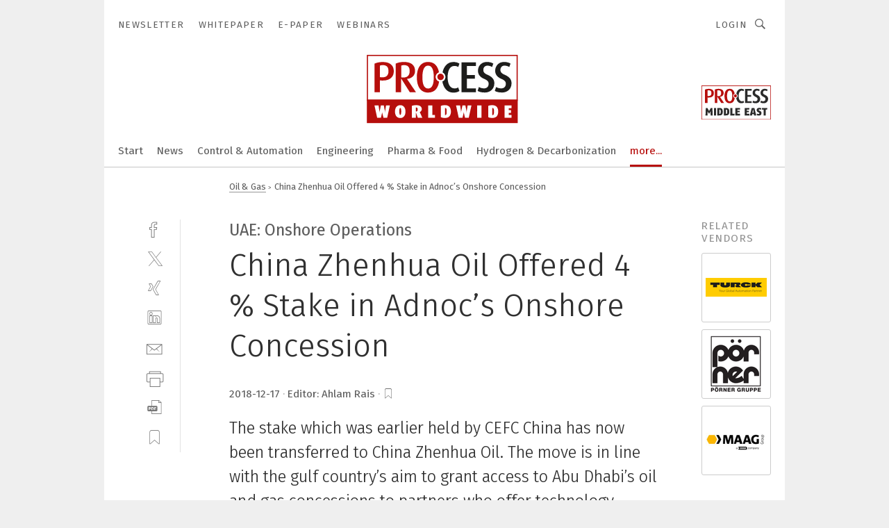

--- FILE ---
content_type: text/html; charset=UTF-8
request_url: https://www.process-worldwide.com/china-zhenhua-oil-offered-4-stake-in-adnocs-onshore-concession-a-785477/
body_size: 52129
content:
<!DOCTYPE html><html lang="en">
<head>
			<meta http-equiv="X-UA-Compatible" content="IE=edge">
	<meta http-equiv="Content-Type" content="text/html; charset=UTF-8">
<meta name="charset" content="utf-8">
<meta name="description" content="The stake which was earlier held by CEFC China has now been transferred to China Zhenhua Oil. The move is in line with the gulf country’s aim to grant access to Abu Dhabi’s oil and gas concessions to partners who offer technology, operational experience, and capital.">
<meta name="language" content="en">
<meta name="robots" content="INDEX,FOLLOW,NOODP">
<meta property="og:url" content="https://www.process-worldwide.com/china-zhenhua-oil-offered-4-stake-in-adnocs-onshore-concession-a-785477/">
<meta property="og:site_name" content="PROCESS Worldwide">
<meta property="twitter:url" content="https://www.process-worldwide.com/china-zhenhua-oil-offered-4-stake-in-adnocs-onshore-concession-a-785477/">
<meta property="twitter:card" content="summary_large_image">
<meta property="og:title" content="China Zhenhua Oil Offered 4 % Stake in Adnoc’s Onshore Concession ">
<meta property="og:type" content="article">
<meta property="og:description" content="The stake which was earlier held by CEFC China has now been transferred to China Zhenhua Oil. The move is in line with the gulf country’s aim to grant access to Abu Dhabi’s oil and gas concessions to partners who offer technology, operational experience, and capital.">
<meta property="twitter:title" content="China Zhenhua Oil Offered 4 % Stake in Adnoc’s Onshore Concession ">
<meta property="twitter:description" content="The stake which was earlier held by CEFC China has now been transferred to China Zhenhua Oil. The move is in line with the gulf country’s aim to grant access to Abu Dhabi’s oil and gas concessions to partners who offer technology, operational experience, and capital.">
<meta property="og:image" content="https://cdn1.vogel.de/PSQBt1Zo1vSdxEWvucOQHO2IqbI=/fit-in/1200x630/filters:format(png):quality(90)/images.vogel.de/vogelonline/bdb/1499700/1499706/original.jpg">
<meta property="og:image:type" content="image/png">
<meta property="twitter:image" content="https://cdn1.vogel.de/PSQBt1Zo1vSdxEWvucOQHO2IqbI=/fit-in/1200x630/filters:format(png):quality(90)/images.vogel.de/vogelonline/bdb/1499700/1499706/original.jpg">
<meta name="publish-date" content="2018-12-17T14:10:08+01:00">
<meta name="theme-color" content="#ffffff">
<meta name="msapplication-TileColor" content="#ffffff">
<meta name="apple-mobile-web-app-title" content="PROCESS Worldwide">
<meta name="application-name" content="PROCESS Worldwide">
<meta name="facebook-domain-verification" content="m5s7i24wa1f49uk7kmakgrofiltfhq">	<meta name="viewport" content="width=device-width,initial-scale=1.0">
	<meta name="robots" content="max-snippet:-1, max-image-preview:large, max-video-preview:-1">

<title>China Zhenhua Oil Offered 4 % Stake in Adnoc’s Onshore Concession </title>
<link href="https://www.process-worldwide.com/china-zhenhua-oil-offered-4-stake-in-adnocs-onshore-concession-a-785477/" rel="canonical">
<link href="https://cdn1.vogel.de/PSQBt1Zo1vSdxEWvucOQHO2IqbI=/fit-in/1200x630/filters:format(png):quality(90)/images.vogel.de/vogelonline/bdb/1499700/1499706/original.jpg" rel="images_src">
<link href="https://cdn2.vogel.de/applications/38/scss/basic.css?v=1.075" media="screen,print" rel="stylesheet" type="text/css">
	<link rel="preconnect" href="https://cdn1.vogel.de/" crossorigin>
	<link rel="dns-prefetch" href="https://cdn1.vogel.de">
	<link rel="preconnect" href="https://cdn2.vogel.de/" crossorigin>
	<link rel="dns-prefetch" href="https://cdn2.vogel.de">
	<link rel="preconnect" href="https://c.delivery.consentmanager.net">
	<link rel="preconnect" href="https://cdn.consentmanager.net">
	<link rel="apple-touch-icon" sizes="180x180" href="/apple-touch-icon.png">
	<link rel="icon" type="image/png" sizes="192x192" href="/web-app-manifest-192x192.png">
	<link rel="icon" type="image/png" sizes="512x512" href="/web-app-manifest-512x512.png">
	<link rel="icon" type="image/png" sizes="96x96" href="/favicon-96x96.png">
	<link rel="icon" type="image/svg+xml" href="/favicon.svg">
	<link rel="shortcut icon" type="image/x-icon" href="/favicon.ico">
	<link rel="icon" type="image/x-icon" href="/favicon.ico">
	<link rel="alternate" href="/rss/news.xml"
	      type="application/rss+xml" title="RSS-Feed News">
	<link rel="alternate" href="/atom/news.xml"
	      type="application/atom+xml" title="ATOM-Feed News">

<script  src="https://cdn2.vogel.de/js/bundle.js?v=1.3"></script>
<script >
    //<!--
    window.gdprAppliesGlobally=true;if(!("cmp_id" in window)||window.cmp_id<1){window.cmp_id=28861}if(!("cmp_cdid" in window)){window.cmp_cdid="dad7ce8852c7"}if(!("cmp_params" in window)){window.cmp_params="&usedesign=38000"}if(!("cmp_host" in window)){window.cmp_host="b.delivery.consentmanager.net"}if(!("cmp_cdn" in window)){window.cmp_cdn="cdn.consentmanager.net"}if(!("cmp_proto" in window)){window.cmp_proto="https:"}if(!("cmp_codesrc" in window)){window.cmp_codesrc="1"}window.cmp_getsupportedLangs=function(){var b=["DE","EN","FR","IT","NO","DA","FI","ES","PT","RO","BG","ET","EL","GA","HR","LV","LT","MT","NL","PL","SV","SK","SL","CS","HU","RU","SR","ZH","TR","UK","AR","BS"];if("cmp_customlanguages" in window){for(var a=0;a<window.cmp_customlanguages.length;a++){b.push(window.cmp_customlanguages[a].l.toUpperCase())}}return b};window.cmp_getRTLLangs=function(){var a=["AR"];if("cmp_customlanguages" in window){for(var b=0;b<window.cmp_customlanguages.length;b++){if("r" in window.cmp_customlanguages[b]&&window.cmp_customlanguages[b].r){a.push(window.cmp_customlanguages[b].l)}}}return a};window.cmp_getlang=function(j){if(typeof(j)!="boolean"){j=true}if(j&&typeof(cmp_getlang.usedlang)=="string"&&cmp_getlang.usedlang!==""){return cmp_getlang.usedlang}var g=window.cmp_getsupportedLangs();var c=[];var f=location.hash;var e=location.search;var a="languages" in navigator?navigator.languages:[];if(f.indexOf("cmplang=")!=-1){c.push(f.substr(f.indexOf("cmplang=")+8,2).toUpperCase())}else{if(e.indexOf("cmplang=")!=-1){c.push(e.substr(e.indexOf("cmplang=")+8,2).toUpperCase())}else{if("cmp_setlang" in window&&window.cmp_setlang!=""){c.push(window.cmp_setlang.toUpperCase())}else{if(a.length>0){for(var d=0;d<a.length;d++){c.push(a[d])}}}}}if("language" in navigator){c.push(navigator.language)}if("userLanguage" in navigator){c.push(navigator.userLanguage)}var h="";for(var d=0;d<c.length;d++){var b=c[d].toUpperCase();if(g.indexOf(b)!=-1){h=b;break}if(b.indexOf("-")!=-1){b=b.substr(0,2)}if(g.indexOf(b)!=-1){h=b;break}}if(h==""&&typeof(cmp_getlang.defaultlang)=="string"&&cmp_getlang.defaultlang!==""){return cmp_getlang.defaultlang}else{if(h==""){h="EN"}}h=h.toUpperCase();return h};(function(){var n=document;var p=n.getElementsByTagName;var q=window;var f="";var b="_en";if("cmp_getlang" in q){f=q.cmp_getlang().toLowerCase();if("cmp_customlanguages" in q){for(var h=0;h<q.cmp_customlanguages.length;h++){if(q.cmp_customlanguages[h].l.toUpperCase()==f.toUpperCase()){f="en";break}}}b="_"+f}function g(i,e){var t="";i+="=";var s=i.length;var d=location;if(d.hash.indexOf(i)!=-1){t=d.hash.substr(d.hash.indexOf(i)+s,9999)}else{if(d.search.indexOf(i)!=-1){t=d.search.substr(d.search.indexOf(i)+s,9999)}else{return e}}if(t.indexOf("&")!=-1){t=t.substr(0,t.indexOf("&"))}return t}var j=("cmp_proto" in q)?q.cmp_proto:"https:";if(j!="http:"&&j!="https:"){j="https:"}var k=("cmp_ref" in q)?q.cmp_ref:location.href;var r=n.createElement("script");r.setAttribute("data-cmp-ab","1");var c=g("cmpdesign","");var a=g("cmpregulationkey","");var o=g("cmpatt","");r.src=j+"//"+q.cmp_host+"/delivery/cmp.php?"+("cmp_id" in q&&q.cmp_id>0?"id="+q.cmp_id:"")+("cmp_cdid" in q?"cdid="+q.cmp_cdid:"")+"&h="+encodeURIComponent(k)+(c!=""?"&cmpdesign="+encodeURIComponent(c):"")+(a!=""?"&cmpregulationkey="+encodeURIComponent(a):"")+(o!=""?"&cmpatt="+encodeURIComponent(o):"")+("cmp_params" in q?"&"+q.cmp_params:"")+(n.cookie.length>0?"&__cmpfcc=1":"")+"&l="+f.toLowerCase()+"&o="+(new Date()).getTime();r.type="text/javascript";r.async=true;if(n.currentScript&&n.currentScript.parentElement){n.currentScript.parentElement.appendChild(r)}else{if(n.body){n.body.appendChild(r)}else{var m=p("body");if(m.length==0){m=p("div")}if(m.length==0){m=p("span")}if(m.length==0){m=p("ins")}if(m.length==0){m=p("script")}if(m.length==0){m=p("head")}if(m.length>0){m[0].appendChild(r)}}}var r=n.createElement("script");r.src=j+"//"+q.cmp_cdn+"/delivery/js/cmp"+b+".min.js";r.type="text/javascript";r.setAttribute("data-cmp-ab","1");r.async=true;if(n.currentScript&&n.currentScript.parentElement){n.currentScript.parentElement.appendChild(r)}else{if(n.body){n.body.appendChild(r)}else{var m=p("body");if(m.length==0){m=p("div")}if(m.length==0){m=p("span")}if(m.length==0){m=p("ins")}if(m.length==0){m=p("script")}if(m.length==0){m=p("head")}if(m.length>0){m[0].appendChild(r)}}}})();window.cmp_addFrame=function(b){if(!window.frames[b]){if(document.body){var a=document.createElement("iframe");a.style.cssText="display:none";if("cmp_cdn" in window&&"cmp_ultrablocking" in window&&window.cmp_ultrablocking>0){a.src="//"+window.cmp_cdn+"/delivery/empty.html"}a.name=b;document.body.appendChild(a)}else{window.setTimeout(window.cmp_addFrame,10,b)}}};window.cmp_rc=function(h){var b=document.cookie;var f="";var d=0;while(b!=""&&d<100){d++;while(b.substr(0,1)==" "){b=b.substr(1,b.length)}var g=b.substring(0,b.indexOf("="));if(b.indexOf(";")!=-1){var c=b.substring(b.indexOf("=")+1,b.indexOf(";"))}else{var c=b.substr(b.indexOf("=")+1,b.length)}if(h==g){f=c}var e=b.indexOf(";")+1;if(e==0){e=b.length}b=b.substring(e,b.length)}return(f)};window.cmp_stub=function(){var a=arguments;__cmp.a=__cmp.a||[];if(!a.length){return __cmp.a}else{if(a[0]==="ping"){if(a[1]===2){a[2]({gdprApplies:gdprAppliesGlobally,cmpLoaded:false,cmpStatus:"stub",displayStatus:"hidden",apiVersion:"2.0",cmpId:31},true)}else{a[2](false,true)}}else{if(a[0]==="getUSPData"){a[2]({version:1,uspString:window.cmp_rc("")},true)}else{if(a[0]==="getTCData"){__cmp.a.push([].slice.apply(a))}else{if(a[0]==="addEventListener"||a[0]==="removeEventListener"){__cmp.a.push([].slice.apply(a))}else{if(a.length==4&&a[3]===false){a[2]({},false)}else{__cmp.a.push([].slice.apply(a))}}}}}}};window.cmp_gppstub=function(){var a=arguments;__gpp.q=__gpp.q||[];if(!a.length){return __gpp.q}var g=a[0];var f=a.length>1?a[1]:null;var e=a.length>2?a[2]:null;if(g==="ping"){return{gppVersion:"1.0",cmpStatus:"stub",cmpDisplayStatus:"hidden",apiSupport:[],currentAPI:"",cmpId:31}}else{if(g==="addEventListener"){__gpp.e=__gpp.e||[];if(!("lastId" in __gpp)){__gpp.lastId=0}__gpp.lastId++;var c=__gpp.lastId;__gpp.e.push({id:c,callback:f});return{eventName:"listenerRegistered",listenerId:c,data:true}}else{if(g==="removeEventListener"){var h=false;__gpp.e=__gpp.e||[];for(var d=0;d<__gpp.e.length;d++){if(__gpp.e[d].id==e){__gpp.e[d].splice(d,1);h=true;break}}return{eventName:"listenerRemoved",listenerId:e,data:h}}else{if(g==="hasSection"||g==="getSection"||g==="getField"||g==="getGPPString"){return null}else{__gpp.q.push([].slice.apply(a))}}}}};window.cmp_msghandler=function(d){var a=typeof d.data==="string";try{var c=a?JSON.parse(d.data):d.data}catch(f){var c=null}if(typeof(c)==="object"&&c!==null&&"__cmpCall" in c){var b=c.__cmpCall;window.__cmp(b.command,b.parameter,function(h,g){var e={__cmpReturn:{returnValue:h,success:g,callId:b.callId}};d.source.postMessage(a?JSON.stringify(e):e,"*")})}if(typeof(c)==="object"&&c!==null&&"__uspapiCall" in c){var b=c.__uspapiCall;window.__uspapi(b.command,b.version,function(h,g){var e={__uspapiReturn:{returnValue:h,success:g,callId:b.callId}};d.source.postMessage(a?JSON.stringify(e):e,"*")})}if(typeof(c)==="object"&&c!==null&&"__tcfapiCall" in c){var b=c.__tcfapiCall;window.__tcfapi(b.command,b.version,function(h,g){var e={__tcfapiReturn:{returnValue:h,success:g,callId:b.callId}};d.source.postMessage(a?JSON.stringify(e):e,"*")},b.parameter)}if(typeof(c)==="object"&&c!==null&&"__gppCall" in c){var b=c.__gppCall;window.__gpp(b.command,function(h,g){var e={__gppReturn:{returnValue:h,success:g,callId:b.callId}};d.source.postMessage(a?JSON.stringify(e):e,"*")},b.parameter,"version" in b?b.version:1)}};window.cmp_setStub=function(a){if(!(a in window)||(typeof(window[a])!=="function"&&typeof(window[a])!=="object"&&(typeof(window[a])==="undefined"||window[a]!==null))){window[a]=window.cmp_stub;window[a].msgHandler=window.cmp_msghandler;window.addEventListener("message",window.cmp_msghandler,false)}};window.cmp_setGppStub=function(a){if(!(a in window)||(typeof(window[a])!=="function"&&typeof(window[a])!=="object"&&(typeof(window[a])==="undefined"||window[a]!==null))){window[a]=window.cmp_gppstub;window[a].msgHandler=window.cmp_msghandler;window.addEventListener("message",window.cmp_msghandler,false)}};window.cmp_addFrame("__cmpLocator");if(!("cmp_disableusp" in window)||!window.cmp_disableusp){window.cmp_addFrame("__uspapiLocator")}if(!("cmp_disabletcf" in window)||!window.cmp_disabletcf){window.cmp_addFrame("__tcfapiLocator")}if(!("cmp_disablegpp" in window)||!window.cmp_disablegpp){window.cmp_addFrame("__gppLocator")}window.cmp_setStub("__cmp");if(!("cmp_disabletcf" in window)||!window.cmp_disabletcf){window.cmp_setStub("__tcfapi")}if(!("cmp_disableusp" in window)||!window.cmp_disableusp){window.cmp_setStub("__uspapi")}if(!("cmp_disablegpp" in window)||!window.cmp_disablegpp){window.cmp_setGppStub("__gpp")};
    //-->
</script>
<script >
    //<!--
    
				window.cmp_block_inline = true;
				window.cmp_block_unkown = false;
				window.cmp_block_sync = false;
				window.cmp_block_img = false;
				window.cmp_block_samedomain = false;
				window.cmp_setlang = "EN";
			
    //-->
</script>
<script type="text/plain" data-cmp-vendor="c5035" class="cmplazyload" data-cmp-block="contentpass">
    //<!--
    
                             
                     function isFirefox() {
                            return navigator.userAgent.toLowerCase().indexOf("firefox") >= 0;
                            }
                         $(document).ready(function () {
                         console.log(isFirefox());
                        var is_adblocker = false;
                        // keine Recht für Google
                        if (typeof adsBlocked == "undefined") {
                            function adsBlocked(callback) {
                                if (typeof __tcfapi != "undefined") {
                                    __tcfapi("addEventListener", 2, function (tcData, success) {
                                        var x = __tcfapi("getCMPData");
                                        if (
                                            "purposeConsents" in x &&
                                            "1" in x.purposeConsents && x.purposeConsents["1"] &&
                                            "vendorConsents" in x && "755" in x.vendorConsents && x.vendorConsents["755"]
                                        ) {
                                            if(isFirefox()){
                                            
                                                $req = fetch(new Request("https://pagead2.googlesyndication.com",{method:"HEAD",mode:"no-cors"}));
                                                $req.then(function (response) {
                                                    return response;
                                                }).then(function (response) {
                                                    callback(false);
                                                }).catch(function (exception) {
                                                    callback(true);
                                                });
                                            }
                                            else{
                                                var ADS_URL = "https://pagead2.googlesyndication.com/pagead/js/adsbygoogle.js";
                                                var xhr = new XMLHttpRequest();
                                                xhr.onreadystatechange = function () {
                                                    if (xhr.readyState == XMLHttpRequest.DONE) {
                                                        callback(xhr.status === 0 || xhr.responseURL !== ADS_URL);
                                                    }
                                                };
                                                xhr.open("HEAD", ADS_URL, true);
                                                xhr.send(null);
                                            }
                                           
                                            
                        
                                        } else {
                                            callback(true);
                                        }
                                    });
                                } else {
                                    callback(true);
                                }
                            }
                        }
                        // AdsBlocked - Funktion wird erst später geladen und auch nicht mit Contentpass!!!!
                        adsBlocked(function (blocked) {
                            is_adblocker = !!blocked ;
                            console.log(is_adblocker?"Ads blocked":"Ads not Blocked");
                            if (typeof __tcfapi != "undefined") {
                                __tcfapi("addEventListener", 2, function (tcData, success) {
                                    var cmpdata = __tcfapi("getCMPData");
                                    // Wenn keine Zustimmung für GoogleAds vorhanden ist
                                    if ((!success ||
                                            is_adblocker ||
                                            !("vendorConsents" in cmpdata) ||
                                            !("755" in cmpdata.vendorConsents) ||
                                            !(cmpdata.vendorConsents["755"])) && 
                                            (tcData.eventStatus === "tcloaded" || tcData.eventStatus === "useractioncomplete")
                                        ) {
                                        $.get("/wb/1/", function (OBJ_response) {
                                            if (OBJ_response.content) {
                                                var OBJ_element = document.createElement("div");
                                                $(OBJ_element).append(OBJ_response.content);
                                                $("body").prepend(OBJ_element.firstChild);
                                            }
                                        });
                                        $.get("/wb/2/", function (OBJ_response) {
                                            if (OBJ_response.content) {
                                                var OBJ_element_ref = document.getElementById("advertisement_06");
                                                var OBJ_element = document.createElement("div");
                                                $(OBJ_element).append(OBJ_response.content);
                                                OBJ_element_ref.append(OBJ_element.firstChild);
                                            }
                                        });
                                        $.get("/wb/3/", function (OBJ_response) {
                                            if (OBJ_response.content) {
                                                var OBJ_element_ref = document.getElementById("advertisement_04");
                                                var OBJ_element = document.createElement("div");
                                                $(OBJ_element).append(OBJ_response.content);
                                                OBJ_element_ref.append(OBJ_element.firstChild);
                                            }
                                        });
                                    }
                                    __tcfapi("removeEventListener", 2, function (success) {}, tcData.listenerId);
                                });
                            }
                        });
                        });
    //-->
</script>
<script type="application/ld+json">
    [
{"@context":"http:\/\/schema.org","@type":"NewsArticle","mainEntityOfPage":"https:\/\/www.process-worldwide.com\/china-zhenhua-oil-offered-4-stake-in-adnocs-onshore-concession-a-785477\/","headline":"China Zhenhua Oil Offered 4 % Stake in Adnoc\u2019s Onshore Concession ","description":"The stake which was earlier held by CEFC China has now been transferred to China Zhenhua Oil. The move is in line with the gulf country\u2019s aim to grant access to Abu Dhabi\u2019s oil and gas concessions to partners who offer technology, operational experience, and capital.","datePublished":"2018-12-17T14:10:08+01:00","dateModified":"2018-12-17T14:16:12+01:00","author":[],"publisher":{"@type":"Organization","name":"PROCESS Worldwide","url":"https:\/\/www.process-worldwide.com","logo":{"@type":"ImageObject","height":"60px","width":"600px","url":"https:\/\/www.process-worldwide.com\/applications\/38\/img\/amp-logo.png"}},"image":["https:\/\/cdn1.vogel.de\/PSQBt1Zo1vSdxEWvucOQHO2IqbI=\/fit-in\/1200x630\/filters:format(png):quality(90)\/images.vogel.de\/vogelonline\/bdb\/1499700\/1499706\/original.jpg"]},
{"@context":"http:\/\/schema.org","@type":"BreadcrumbList","itemListElement":[{"@type":"ListItem","position":1,"item":"https:\/\/www.process-worldwide.com","name":"Home"},{"@type":"ListItem","position":2,"item":"https:\/\/www.process-worldwide.com\/oil-gas\/","name":"Oil & Gas"},{"@type":"ListItem","position":3,"item":"https:\/\/www.process-worldwide.com\/china-zhenhua-oil-offered-4-stake-in-adnocs-onshore-concession-a-785477\/","name":"China Zhenhua Oil Offered 4 % Stake in Adnoc\u2019s Onshore Concession "}]}
]
</script>
	<!--[if lt IE 9]>
	<script>document.createElement("video");
	document.createElement("header");
	document.createElement("section");
	document.createElement("article");
	document.createElement("footer");</script>
	<![endif]-->

    <!-- truffle.one blockiert bis zum Consent -->
    <script type="text/plain" class="cmplazyload" data-cmp-vendor="c58464">
        var jss = document.getElementsByTagName("script");
        for (var j = jss.length; j >= 0; j--) {
            if (jss[j]) {
                if (jss[j].getAttribute("src") && jss[j].getAttribute("src").indexOf("api.truffle.one/static/getWebData.js") != -1) {
                    jss[j].parentNode.removeChild(jss[j]);
                }
            }
        }
        var t1_params = t1_params || [];
        t1_params.push(["118", "118"]);
        var t = document["createElement"]("script"), i;
        t["type"] = "text/javascript";
        t["src"] = window["location"]["href"]["split"]("/")[0] + "//api.truffle.one/static/getWebData.js";
        i = document["getElementsByTagName"]("script")[0];
        i["parentNode"]["insertBefore"](t, i);
    </script>
	
    <script class="cmplazyload" data-cmp-block="contentpass" data-cmp-vendor="755"
            data-cmp-src="https://securepubads.g.doubleclick.net/tag/js/gpt.js" type="text/plain"></script>

    <script type="text/plain" class="cmplazyload" data-cmp-vendor="755" data-cmp-block="contentpass">
        var googletag = googletag || {};
        googletag.cmd = googletag.cmd || [];
    </script>

            <!-- This nees to be 'text/plain' otherwise banners wont work -->
	    <!-- GPT -->
	    <script type="text/plain" class="cmplazyload" data-cmp-vendor="755" data-cmp-block="contentpass">

		    try
		    {
			    // Array anlegen fuer spaetere Speicherung
			    var ARR_unknown_slots = [];

			    googletag.cmd.push(function ()
			    {

				    // Client
				    var STR_client = "/2686/pww.vogel.de/oil-gas";

                    // Groessen
                    var ARR_sizes = [{"type":"slot","size":[[960,252],[980,90],[728,90],[468,60],[1,1]],"mappings":[[[0,0],[1,1]],[[1025,0],[[960,252],[728,90],[468,60],[1,1]]],[[1300,0],[[960,252],[980,90],[728,90],[468,60],[1,1]]]],"id":"advertisement_01"},{"type":"slot","size":[[420,600],[300,600],[160,600],[1,1]],"mappings":[[[0,0],[1,1]],[[1025,0],[[420,600],[300,600],[160,600],[1,1]]]],"id":"advertisement_02"},{"type":"slot","size":[[161,600],[121,600],[1,1]],"mappings":[[[0,0],[1,1]],[[1025,0],[[161,600],[121,600],[1,1]]]],"id":"advertisement_03"},{"type":"slot","size":[[1180,250],[960,250],[728,91],[301,630],[301,330],[301,280],[301,180]],"mappings":[[[0,0],[[301,180],[301,280],[1,1]]],[[1025,0],[[960,250],[728,91],[1,1]]],[[1541,0],[[1180,250],[960,250],[728,91],[1,1]]]],"id":"advertisement_04"},{"type":"slot","size":[[960,251],[728,92],[1,1]],"mappings":[[[0,0],[1,1]],[[1025,0],[[960,251],[728,92],[1,1]]]],"id":"advertisement_05"},{"type":"slot","size":[[300,631],[300,630],[300,331],[300,330],[300,281],[300,280],[1,1]],"mappings":[[[0,0],[[300,631],[300,630],[300,331],[300,330],[300,281],[300,280],[1,1]]]],"id":"advertisement_06"},{"type":"slot","size":[[800,500],[800,350],[800,250],[560,330],[300,631],[300,630],[300,331],[300,330],[300,281],[300,280],[1,1]],"mappings":[[[0,0],[[800,500],[300,631],[300,630],[300,331],[300,330],[300,281],[300,280],[1,1]]],[[1025,0],[[800,350],[800,250],[800,500],[560,330],[300,631],[300,630],[300,331],[300,330],[300,281],[300,280],[1,1]]]],"id":"advertisement_09"},{"type":"slot","size":[[300,633],[300,333],[300,283],[300,120],[1,1]],"mappings":[[[0,0],[[300,633],[300,333],[300,283],[300,120],[1,1]]]],"id":"advertisement_10"},{"type":"slot","size":[[300,284],[300,334],[300,634],[1,1]],"mappings":[[[0,0],[[300,284],[300,334],[300,634],[1,1]]]],"id":"advertisement_13"},{"type":"fluid","size":["fluid"],"id":"advertisement_fluid","path":"\/2686\/pww.vogel.de"}];

                    // Groessen durchlaufen
                    for (var INT_i = 0; INT_i < ARR_sizes.length; INT_i++) {

                        // Mapping vorhanden
                        if (ARR_sizes[INT_i].mappings) {

                            // Mappings durchlaufen
                            var OBJ_size_mapping = googletag.sizeMapping();
                            for (var INT_j = 0; INT_j < ARR_sizes[INT_i].mappings.length; INT_j++) {
                                OBJ_size_mapping.addSize(ARR_sizes[INT_i].mappings[INT_j][0], ARR_sizes[INT_i].mappings[INT_j][1]);
                            } // end for

                        } // end if

                        // Typen
                        switch (ARR_sizes[INT_i].type) {

                            // Slot:
                            case "slot":
                                googletag
                                    .defineSlot(STR_client, ARR_sizes[INT_i].size, ARR_sizes[INT_i].id)
                                    .defineSizeMapping(OBJ_size_mapping.build())
                                    .setCollapseEmptyDiv(true, true)
                                    .addService(googletag.pubads());
                                console.debug("Ad Slot " + ARR_sizes[INT_i].id + " created " );
                                break;
                                
                            //Fluid
                            case "fluid":
                                googletag
                                    .defineSlot(ARR_sizes[INT_i].path, ARR_sizes[INT_i].size, ARR_sizes[INT_i].id)
                                    .setCollapseEmptyDiv(true, true)
                                    .addService(googletag.pubads());
                                console.debug("Ad Slot " + ARR_sizes[INT_i].id + " created ");
                                break;

                            default:
	                            console.debug("Ad Slot unknown");

                        } // end switch

                    } // end for
console.debug("hier beginnt targeting ['wallpaper','operational technology','operational technologies','china','thermal oils','oil analysis','software capital','capital systementwicklung','capital logic','siemens capital','proof of stake','gas','gas-leck','operation','in-line','line sensor','wireless experience','automation partner','engineering partner','simatic partner','industry partner','ident partner','partner program','rfid partner','approved partner','hmi partner','solution partner','faccin-group','gas chromatograph','gas chromatography','gas ex-bereich','energy','thermal transfer','heat transfer','asset control','asset tracking','asset maintanance','transparent operation','aseptic line','filling line','skf food line','partner ecosystem','industrial partner','partner digitalisierung','b2b-partner','operational qualification','special gas mixture','automation solution partner','solution partner program','siemens solution partner','siemens partner finder','automation partner siemens','solution partner finder','siemens partner program','heat transfer system','heat transfer fluids','secure file transfer','managed file transfer','asset management','alternative energy','energy harvesting']");
	                // Banner aktivieren
	                googletag.pubads().setTargeting("kw", ['wallpaper','operational technology','operational technologies','china','thermal oils','oil analysis','software capital','capital systementwicklung','capital logic','siemens capital','proof of stake','gas','gas-leck','operation','in-line','line sensor','wireless experience','automation partner','engineering partner','simatic partner','industry partner','ident partner','partner program','rfid partner','approved partner','hmi partner','solution partner','faccin-group','gas chromatograph','gas chromatography','gas ex-bereich','energy','thermal transfer','heat transfer','asset control','asset tracking','asset maintanance','transparent operation','aseptic line','filling line','skf food line','partner ecosystem','industrial partner','partner digitalisierung','b2b-partner','operational qualification','special gas mixture','automation solution partner','solution partner program','siemens solution partner','siemens partner finder','automation partner siemens','solution partner finder','siemens partner program','heat transfer system','heat transfer fluids','secure file transfer','managed file transfer','asset management','alternative energy','energy harvesting']);
console.debug("hier targeting ende ['wallpaper','operational technology','operational technologies','china','thermal oils','oil analysis','software capital','capital systementwicklung','capital logic','siemens capital','proof of stake','gas','gas-leck','operation','in-line','line sensor','wireless experience','automation partner','engineering partner','simatic partner','industry partner','ident partner','partner program','rfid partner','approved partner','hmi partner','solution partner','faccin-group','gas chromatograph','gas chromatography','gas ex-bereich','energy','thermal transfer','heat transfer','asset control','asset tracking','asset maintanance','transparent operation','aseptic line','filling line','skf food line','partner ecosystem','industrial partner','partner digitalisierung','b2b-partner','operational qualification','special gas mixture','automation solution partner','solution partner program','siemens solution partner','siemens partner finder','automation partner siemens','solution partner finder','siemens partner program','heat transfer system','heat transfer fluids','secure file transfer','managed file transfer','asset management','alternative energy','energy harvesting']");
console.debug("slotRequested anfang");
	                googletag.pubads().addEventListener("slotRequested", function (event)
	                {
		                // Nachricht in Konsole
		                console.debug("Ad Slot " + event.slot.getSlotElementId() + " requested");
	                });

                    googletag.pubads().addEventListener("slotResponseReceived", function (event) {
                        // Nachricht in Konsole
                        console.debug("Ad Slot " + event.slot.getSlotElementId() + " response received");
                    });
                    googletag.pubads().addEventListener("slotRenderEnded", function (event) {

                        try {

                            // Creative geladen
                            if (
                                //typeof event.creativeId !== "undefined" && event.creativeId !== null &&
                                typeof event.slot !== "undefined"
                            ) {

                                // Slot nicht leer
                                if (!event.isEmpty) {

                                    // Nachricht in Konsole
                                    console.debug("Ad Slot " + event.slot.getSlotElementId() + " rendered");
                                    
                                    // Slot als jQuery Objekt speichern
                                    var OBJ_slot = $("div#" + event.slot.getSlotElementId());

                                    // Slot einblenden (falls ausgeblendet)
                                    OBJ_slot.show();
                                    
                                    // Eigene Slots durchlaufen (keine Manipulation von z.B. BusinessAd)
                                    var BOO_found = false;

                                    for (var INT_i = 0; INT_i < ARR_sizes.length; INT_i++) {

                                        // Slot bekannt
                                        if (event.slot.getSlotElementId() === ARR_sizes[INT_i].id) {

                                            // Element gefunden
                                            BOO_found = true;
                                         
                                            // iFrame
                                            var OBJ_iframe = OBJ_slot.find("iframe");


                                            // Kein iFrame, aber Tracking-Pixel
                                            if (
                                                OBJ_slot.find("ins>ins").length > 0 &&
                                                OBJ_slot.find("ins>ins").height() === 1
                                            ) {

                                                // Slot ausblenden
                                                OBJ_slot.hide();

                                                // Nachricht in Konsole
                                                console.debug("Ad Slot " + event.slot.getSlotElementId() +
                                                    " hidden (ins)");

                                            }
                                            // iFrame vorhanden
                                            else if (OBJ_iframe.length > 0) {
                                                // iFrame
                                                var OBJ_iframe_content = OBJ_iframe.contents();

                                                // Tracking-Pixel nicht vorhanden
                                                if (
                                                    (
                                                        OBJ_iframe_content.find("body>img").length === 0 ||
                                                        OBJ_iframe_content.find("body>img").height() > 1
                                                    ) &&
                                                    (
                                                        OBJ_iframe_content.find("body>div>img").length ===
                                                        0 ||
                                                        OBJ_iframe_content.find("body>div>img").height() >
                                                        1
                                                    ) &&
                                                    OBJ_iframe_content.find("body>div>amp-pixel").length ===
                                                    0 &&
                                                    OBJ_iframe_content.find("body>amp-pixel").length === 0
                                                ) {
                                                    let native_ad = OBJ_iframe_content.find(".native-ad").length;
                                                    
                                                    // Background transparent im iFrame
                                                    OBJ_iframe_content.find("head").append('<style type="text/css">body{background: transparent !important;}</style>');

                                                    if(native_ad == 1){

                                                        // Stylesheet ebenfalls in iFrame kopieren
                                                        var STR_stylesheet = "https://cdn2.vogel.de/applications/38/scss/native-ads.css?v=0.19";
                                                        OBJ_iframe_content.find("head").append($("<link/>", {
                                                            rel: "stylesheet",
                                                            href: STR_stylesheet,
                                                            type: "text/css"
                                                        }));
                                                         // CSS-Klasse der Buchung nach aussen uebertragen (nur div)
                                                        OBJ_slot.find("div:first").addClass(
                                                            OBJ_iframe_content.find(".native-ad").attr("class")
                                                        );
                                                        // Klasse in Iframe löschen
                                                        OBJ_iframe_content.find(".native-ad").attr("class","");
    
                                                        OBJ_slot.find("div:first").addClass(
                                                        OBJ_iframe_content.find("body>div>article:not(#whitespace_click)").attr("class")
                                                        );

                                                        OBJ_slot.find("div:first").addClass(
                                                        OBJ_iframe_content.find("body>article:not(#whitespace_click)").attr("class")
                                                        );
                                                    OBJ_iframe_content.find("body>div>article:not(#whitespace_click)").attr("class", "");
                                                    OBJ_iframe_content.find("body>article:not(#whitespace_click)").attr("class", "");
    
                                                        // Nachricht in Konsole
                                                        console.debug("Ad Slot " + event.slot.getSlotElementId() +
                                                            " manipulated: native-ad");

                                                    }else{
                                                    let infClasses = ".lb728, .fs468, .sky, .ca300, .hs2, .sky_hs2, .hs1_160, .hs1_120, .sky_hs1,.sky_hs2, .billboard,.sky_bg980_r,.bb399, .sky, .sky_left, .billboard_inText,.sky_second_160,.sky_second_161,.sky_fixed,.bg_lb, .wall_lb";
                                                    // CSS-Klasse der Buchung nach aussen uebertragen (nur div)
                                                    OBJ_slot.find("div:first").addClass(
                                                        OBJ_iframe_content.find(infClasses).attr("class")
                                                    );
                                                    // Nach Außen übertragene Klasse entfernen
                                                    OBJ_iframe_content.find(infClasses).attr("class", "");
                                               
                                                    // Style und whitespace_click muss mit raus fuer brandgate
                                                    OBJ_iframe_content.find("body>style:first").clone().insertBefore(OBJ_slot.find("div:first"));
                                                    OBJ_iframe_content.find("div#whitespace_click").css('height', '100%');
                                                    OBJ_iframe_content.find("div#whitespace_click").insertBefore(OBJ_slot.find("div:first"));


                                                    // Nachricht in Konsole
                                                    console.debug("Ad Slot " + event.slot.getSlotElementId() +
                                                        " manipulated no native-ad");
                                                    }
                                                    
                                                    
                                                } else {

                                                    // Slot ausblenden
                                                    OBJ_iframe.hide();

                                                    // Nachricht in Konsole
                                                    console.debug("Ad Slot " + event.slot.getSlotElementId() +
                                                        " hidden (iframe img/amp-pixel)");

                                                } // end if

                                            }
                                            // Kein iFrame, aber Tracking-Pixel
                                            else if (OBJ_slot.find("img").height() === 1) {

                                                // Slot ausblenden
                                                OBJ_slot.hide();

                                                // Nachricht in Konsole
                                                console.debug("Ad Slot " + event.slot.getSlotElementId() +
                                                    " hidden (img)");

                                            } // end if

                                        } // end if

                                    } // end for

                                    // Slot nicht gefunden
                                    if (!BOO_found) {

                                        // Slot merken, ausblenden und Nachrichten in Konsole
                                        var STR_ba_id = event.slot.getSlotElementId();

                                        setTimeout(function () {
                                            var OBJ_ba = $("#" + STR_ba_id);
                                            if (
                                                OBJ_ba.is(":visible") === false ||
                                                OBJ_ba.is(":hidden") === true
                                            ) {
                                                ARR_unknown_slots.push(STR_ba_id);
                                                console.debug("Ad Slot " + STR_ba_id + " unknown empty");
                                            } else {
                                                console.debug("Ad Slot " + STR_ba_id + " unkown");
                                            }
                                        }, 500);

                                    } // end if

                                } else {
                                    // Entfernen von nicht gerenderten Werbeanzeigen, damit Darstellung in Zweierelement passt
									let adElement = document.getElementById(event.slot.getSlotElementId());
									
									if (adElement && adElement.parentNode) {
									    let parentNodeOfAdDiv = adElement.parentNode;
									
									    if (
									        parentNodeOfAdDiv.tagName === "SECTION" &&
									        parentNodeOfAdDiv.getAttribute("data-section-id") &&
									        parentNodeOfAdDiv.getAttribute("data-section-id").includes("section_advertisement")
									    ) {
									        parentNodeOfAdDiv.remove();
									    }
									}
                                } // end if

                            } // end if

                        } catch (OBJ_err) {
                            console.debug(OBJ_err);
                        }

                    });
                    
                     							console.debug("ABA_CLIENT_ENABLED is true");
                            if (typeof t1_aba === "function") {
                                try {
                                    // Versuche, t1_aba aufzurufen
                                    t1_aba(googletag, function(updatedGoogletag) {
                                        // enableSingleRequest und enableServices aufrufen, nachdem die Anfrage abgeschlossen ist
                                        updatedGoogletag.pubads().enableSingleRequest();
                                        updatedGoogletag.enableServices();
                                        console.log("T1: GPT enabled after ABA targeting.");
                                        console.debug("Slots created");
                                        googletag = updatedGoogletag;
                                        initDisplay();
                                    });
                                } catch (error) {
                                    // Fallback im Fehlerfall des t1_aba-Aufrufs
                                    console.log("T1: Error calling t1_aba: ", error);
                                    googletag.pubads().enableSingleRequest();
                                    googletag.enableServices();
                                    console.debug("Slots created");
                                    initDisplay();
                                }
                            } else {
                                // Wenn t1_aba nicht definiert ist, enableServices direkt aufrufen
                                console.log("T1: t1_aba not defined");
                                googletag.pubads().enableSingleRequest();
                                googletag.enableServices();
                                console.debug("Slots created");
                                initDisplay();
                            }
                        
           
                  
                    });
        
                    } catch (OBJ_err) {
                        // Nix
                        console.warn("Ad Error - define /2686/pww.vogel.de/oil-gas");
            } // end try
        </script>
                <script type="text/plain" class="cmplazyload" data-cmp-vendor="755" data-cmp-block="contentpass">
            function displaydfp() {
                try {
                    googletag.cmd.push(
                        function () {
                            let d = [];
                            window.googletag.pubads().getSlots().forEach(function(element){
                                if ($("#" + element.getSlotId().getDomId()).length === 0) {
                                    d.push(element.getSlotId().getDomId());
                                } else {
                                    googletag.display(element.getSlotId().getDomId());
                                }
                            });
                            console.debug("all Slots displayed");
                            console.debug({"not used Slots": d});
                        });
                } catch (e) {
                    console.debug(e);
                }
            }
            
            function initDisplay(){
                  if (document.readyState === 'loading') {
                    document.addEventListener('DOMContentLoaded', displaydfp);
                } else {
                    displaydfp();
                }
            }

        </script>
    	<!-- No BusinessAd: Data missing -->
		<!-- GTM Vars -->
	<script>
		var dataLayer = [
			{
				"environment": "production", // Umgebung
				"id": "38", // App-ID
                "article_category": "Standard",                				"content_type": "artikel",
                                                				"logged_in": false, // User is logged in
				"accessToPaid": false, // Access paid
								"dimension1": "pww:artikel:785477 china-zhenhua-oil-offered-4-stake-in-adnocs-onshore-concession", // Shortcut:Type:ID
								"dimension2": "pww:themen:oil-gas", // Shortcut:"themen":Channel
				"dimension4": "785477", // Content-ID
				"dimension7": "/china-zhenhua-oil-offered-4-stake-in-adnocs-onshore-concession-a-785477/", // URL
				"dimension11": "50c03a26bb468a2cabf4007773db430b,aa7d46ff78edc5effbef07fffa4b721d", // Ad-Views Article
												"dimension13": "20713,269513,234204", // Ad-Views Companies
								
			}
		];
	</script>
</head>
<body data-infinity-id="default" data-infinity-type="layout">
<!-- No Bookmark-layer -->    <!-- GTM Code -->
    <noscript>
        <iframe src="https://www.googletagmanager.com/ns.html?id=GTM-NRSP2QR"
                height="0" width="0" style="display:none;visibility:hidden"></iframe>
    </noscript>
    <!-- Automatisches Blockieren vom CMP vermeiden -->
    <script type="text/plain" class="cmplazyload" data-cmp-vendor="s905"  data-cmp-block="contentpass" >(function (w, d, s, l, i)
		{
			w[l] = w[l] || [];
			w[l].push({
				'gtm.start':
					new Date().getTime(), event: 'gtm.js'
			});
			var f = d.getElementsByTagName(s)[0],
				j = d.createElement(s), dl = l != 'dataLayer' ? '&l=' + l : '';
			j.async = true;
			j.src =
				'https://www.googletagmanager.com/gtm.js?id=' + i + dl;
			f.parentNode.insertBefore(j, f);
		})(window, document, 'script', 'dataLayer', 'GTM-NRSP2QR');
	</script>
	<!-- GA Code: no config found -->

<!-- No Jentis --><!-- No Jentis Datalayer -->		<div id="advertisement_01" class="cmplazyload gpt inf-leaderboard" data-cmp-vendor="755"
         data-ad-id="advertisement_01" data-infinity-type="ad" data-infinity-id="v1/advertisement_01">
	</div>
    		<div id="advertisement_02" class="cmplazyload gpt " data-cmp-vendor="755"
         data-ad-id="advertisement_02" data-infinity-type="ad" data-infinity-id="v1/advertisement_02">
	</div>
	    	<div id="advertisement_03" class="cmplazyload gpt " data-cmp-vendor="755"
         data-ad-id="advertisement_03" data-infinity-type="ad" data-infinity-id="v1/advertisement_03">
	</div>
    		<div id="advertisement_11" class="cmplazyload gpt " data-cmp-vendor="755"
         data-ad-id="advertisement_11" data-infinity-type="ad" data-infinity-id="v1/advertisement_11">
	</div>
		<div id="advertisement_12" class="cmplazyload gpt " data-cmp-vendor="755"
         data-ad-id="advertisement_12" data-infinity-type="ad" data-infinity-id="v1/advertisement_12">
	</div>
<div class="inf-website">
	<div id="mainwrapper" class="inf-wrapper">
		<section class="inf-mainheader" data-hj-ignore-attributes>
	<div class="inf-mainheader__wrapper">
		<div class="inf-icon inf-icon--menu inf-mainheader__menu-icon"></div>
		
				
<ul class="inf-servicenav">
    	<a class="inf-btn inf-btn--small inf-btn--info inf-servicenav__btn" title=""
	   href="" style="display: none"></a>
    			<li class="inf-servicenav__item ">
				<a class=" inf-servicenav__link inf-flex inf-flex--a-center" title="Newsletter" rel="noopener"
                   href="&#x2F;newsletter&#x2F;subscribes&#x2F;" target="_self" id="menu-page_5fd14081bc3a8">

                    					<span class="inf-servicenav__item-name">
                    Newsletter                    </span>
                    				</a>
			</li>
        			<li class="inf-servicenav__item ">
				<a class=" inf-servicenav__link inf-flex inf-flex--a-center" title="Whitepaper" rel="noopener"
                   href="&#x2F;whitepaper&#x2F;" target="_self" id="menu-page_5e7e695f87660">

                    					<span class="inf-servicenav__item-name">
                    Whitepaper                    </span>
                    				</a>
			</li>
        			<li class="inf-servicenav__item ">
				<a class=" inf-servicenav__link inf-flex inf-flex--a-center" title="E-Paper" rel="noopener"
                   href="&#x2F;e-paper&#x2F;" target="_self" id="menu-page_63b52aa77333e">

                    					<span class="inf-servicenav__item-name">
                    E-Paper                    </span>
                    				</a>
			</li>
        			<li class="inf-servicenav__item ">
				<a class=" inf-servicenav__link inf-flex inf-flex--a-center" title="Webinars" rel="noopener"
                   href="&#x2F;webinars&#x2F;" target="_self" id="menu-page_5e7e6a86a9bae">

                    					<span class="inf-servicenav__item-name">
                    Webinars                    </span>
                    				</a>
			</li>
        </ul>

		<div class="inf-mobile-menu">
			<img alt="Mobile-Menu" title="Mobile Menu" class="inf-mobile-menu__dropdown-arrow" src="https://cdn2.vogel.de/img/arrow_dropdown.svg">

			<form action="/search/"
			      method="get"
			      class="inf-mobile-search">
				<label> <input type="text" placeholder="Enter search term"
				               class="inf-form-input-text inf-mobile-search__input" name="k"> </label>
				<button type="submit" id="search_submit_header-mobile" class="inf-icon inf-icon--search inf-mobile-search__button">
				</button>
			</form>
			
						<div class="inf-mobile-menu__cta-btn-wrapper">
								<a class="inf-btn inf-btn--info inf-full-width" title=""
				   href="" style="display: none"></a>
			</div>
			
						<ul class="inf-mobile-menu__content inf-mobile-menu__content--servicenav">
				<li class="inf-mobile-menu__item					"
			    id="page_5fd14081bc3a8-mobile">
				
								<a title="Newsletter"
				   href="&#x2F;newsletter&#x2F;subscribes&#x2F;"
					target="_self" rel="noopener"                   class="inf-mobile-menu__link"
                   id="menu-page_5fd14081bc3a8-mobile">
					Newsletter				</a>
				
				
								
			</li>
					<li class="inf-mobile-menu__item					"
			    id="page_5e7e695f87660-mobile">
				
								<a title="Whitepaper"
				   href="&#x2F;whitepaper&#x2F;"
					target="_self" rel="noopener"                   class="inf-mobile-menu__link"
                   id="menu-page_5e7e695f87660-mobile">
					Whitepaper				</a>
				
				
								
			</li>
					<li class="inf-mobile-menu__item					"
			    id="page_63b52aa77333e-mobile">
				
								<a title="E-Paper"
				   href="&#x2F;e-paper&#x2F;"
					target="_self" rel="noopener"                   class="inf-mobile-menu__link"
                   id="menu-page_63b52aa77333e-mobile">
					E-Paper				</a>
				
				
								
			</li>
					<li class="inf-mobile-menu__item					"
			    id="page_5e7e6a86a9bae-mobile">
				
								<a title="Webinars"
				   href="&#x2F;webinars&#x2F;"
					target="_self" rel="noopener"                   class="inf-mobile-menu__link"
                   id="menu-page_5e7e6a86a9bae-mobile">
					Webinars				</a>
				
				
								
			</li>
		</ul>
			
			<ul class="inf-mobile-menu__content">
				<li class="inf-mobile-menu__item					"
			    id="home-mobile">
				
								<a title="PROCESS&#x20;Worldwide&#x20;&#x2013;&#x20;Home&#x20;of&#x20;expert&#x20;knowledge&#x20;in&#x20;chemical&#x20;and&#x20;pharmaceutical&#x20;engineering"
				   href="&#x2F;"
					target="_self" rel="noopener"                   class="inf-mobile-menu__link"
                   id="menu-home-mobile">
									</a>
				
				
								
			</li>
					<li class="inf-mobile-menu__item					"
			    id="page_5e984bd490cba-mobile">
				
								<a title="News"
				   href="&#x2F;news&#x2F;"
					target="_self" rel="noopener"                   class="inf-mobile-menu__link"
                   id="menu-page_5e984bd490cba-mobile">
					News				</a>
				
				
								
			</li>
					<li class="inf-mobile-menu__item					"
			    id="page_E7E474FB-D493-4CFC-B278599855C7C9DF-mobile">
				
								<a title="Control&#x20;&amp;&#x20;Automation"
				   href="&#x2F;control-and-automation&#x2F;"
					target="_self" rel="noopener"                   class="inf-mobile-menu__link"
                   id="menu-page_E7E474FB-D493-4CFC-B278599855C7C9DF-mobile">
					Control &amp; Automation				</a>
				
				
								
			</li>
					<li class="inf-mobile-menu__item					"
			    id="page_766E750B-1137-4C54-B7671109DE3D73A1-mobile">
				
								<a title="Plant&#x20;Projects&#x20;&amp;&#x20;Engineering"
				   href="&#x2F;plant-projects-and-engineering&#x2F;"
					target="_self" rel="noopener"                   class="inf-mobile-menu__link"
                   id="menu-page_766E750B-1137-4C54-B7671109DE3D73A1-mobile">
					Engineering				</a>
				
				
								
			</li>
					<li class="inf-mobile-menu__item					"
			    id="page_9671F93B-B9D5-4E93-B7292CFBF0F878A8-mobile">
				
								<a title="Pharmaceutical&#x20;Technology"
				   href="&#x2F;pharma-and-food&#x2F;"
					target="_self" rel="noopener"                   class="inf-mobile-menu__link"
                   id="menu-page_9671F93B-B9D5-4E93-B7292CFBF0F878A8-mobile">
					Pharma &amp; Food				</a>
				
				
								
			</li>
					<li class="inf-mobile-menu__item					"
			    id="page_66e2d874b08fb-mobile">
				
								<a title="Hydrogen&#x20;&amp;&#x20;Decarbonization"
				   href="&#x2F;hydrogen-decarbonization&#x2F;"
					target="_self" rel="noopener"                   class="inf-mobile-menu__link"
                   id="menu-page_66e2d874b08fb-mobile">
					Hydrogen &amp; Decarbonization				</a>
				
				
								
			</li>
					<li class="inf-mobile-menu__item					"
			    id="page_B0030083-61EA-4F65-AE6BA9A9766814BC-mobile">
				
								<a title="Pumps&#x20;&amp;&#x20;Compressors"
				   href="&#x2F;pumps-and-compressors&#x2F;"
					target="_self" rel="noopener"                   class="inf-mobile-menu__link"
                   id="menu-page_B0030083-61EA-4F65-AE6BA9A9766814BC-mobile">
					Pumps &amp; Compressors				</a>
				
				
								
			</li>
					<li class="inf-mobile-menu__item					"
			    id="page_D0CD5B23-5A8E-49D1-99F675D03C7F1643-mobile">
				
								<a title="Water&#x20;Treatment"
				   href="&#x2F;water-treatment&#x2F;"
					target="_self" rel="noopener"                   class="inf-mobile-menu__link"
                   id="menu-page_D0CD5B23-5A8E-49D1-99F675D03C7F1643-mobile">
					Water Treatment				</a>
				
				
								
			</li>
					<li class="inf-mobile-menu__item					"
			    id="page_D6E502E6-3360-43ED-B3CA865F636E70B2-mobile">
				
								<a title="Bulk&#x20;Handling"
				   href="&#x2F;powder-bulk-handling&#x2F;"
					target="_self" rel="noopener"                   class="inf-mobile-menu__link"
                   id="menu-page_D6E502E6-3360-43ED-B3CA865F636E70B2-mobile">
					Powder Bulk Handling				</a>
				
				
								
			</li>
					<li class="inf-mobile-menu__item					"
			    id="page_DD329633-43F4-43BD-B7B00BB98071CB4D-mobile">
				
								<a title="Management&#x20;&amp;&#x20;Process-IT"
				   href="&#x2F;business-and-economics&#x2F;"
					target="_self" rel="noopener"                   class="inf-mobile-menu__link"
                   id="menu-page_DD329633-43F4-43BD-B7B00BB98071CB4D-mobile">
					Business &amp; Economics				</a>
				
				
								
			</li>
					<li class="inf-mobile-menu__item					"
			    id="page_5B9D0BF1-85CE-4985-BC9556325D6AC926-mobile">
				
								<a title="Heat&#x20;Transfer"
				   href="&#x2F;heat-transfer&#x2F;"
					target="_self" rel="noopener"                   class="inf-mobile-menu__link"
                   id="menu-page_5B9D0BF1-85CE-4985-BC9556325D6AC926-mobile">
					Heat Transfer				</a>
				
				
								
			</li>
					<li class="inf-mobile-menu__item					"
			    id="page_7250AE21-5569-42C8-AD39C8C2F69E1683-mobile">
				
								<a title="Safety,&#x20;Security&#x20;&amp;&#x20;Environment"
				   href="&#x2F;explosives-and-safety&#x2F;"
					target="_self" rel="noopener"                   class="inf-mobile-menu__link"
                   id="menu-page_7250AE21-5569-42C8-AD39C8C2F69E1683-mobile">
					Ex Protection &amp; Safety				</a>
				
				
								
			</li>
					<li class="inf-mobile-menu__item					 inf-mobile-menu__item--active"
			    id="page_3911780F-E54B-4AFD-87C3E5FBB89B275B-mobile">
				
								<a title="Oil&#x20;&amp;&#x20;Gas"
				   href="&#x2F;oil-gas&#x2F;"
					target="_self" rel="noopener"                   class="inf-mobile-menu__link inf-mobile-menu__link--active"
                   id="menu-page_3911780F-E54B-4AFD-87C3E5FBB89B275B-mobile">
					Oil &amp; Gas				</a>
				
				
								
			</li>
					<li class="inf-mobile-menu__item					"
			    id="page_B3F628DD-DF18-4C0C-A495F6CCEC945925-mobile">
				
								<a title="ACHEMA&#x20;-&#x20;World&#x20;Forum&#x20;and&#x20;Leading&#x20;Show&#x20;for&#x20;the&#x20;Process&#x20;Industries"
				   href="&#x2F;achema&#x2F;"
					target="_self" rel="noopener"                   class="inf-mobile-menu__link"
                   id="menu-page_B3F628DD-DF18-4C0C-A495F6CCEC945925-mobile">
					Achema				</a>
				
				
								
			</li>
					<li class="inf-mobile-menu__item					"
			    id="page_68c3f676d2e8e-mobile">
				
								<a title="Middle&#x20;East"
				   href="&#x2F;middleeast&#x2F;"
					target="_self" rel="noopener"                   class="inf-mobile-menu__link"
                   id="menu-page_68c3f676d2e8e-mobile">
					Middle East				</a>
				
				
								
			</li>
					<li class="inf-mobile-menu__item					"
			    id="page_5e7e68e45b935-mobile">
				
								<a title="Galleries"
				   href="&#x2F;galleries&#x2F;"
					target="_self" rel="noopener"                   class="inf-mobile-menu__link"
                   id="menu-page_5e7e68e45b935-mobile">
					Galleries				</a>
				
				
								
			</li>
					<li class="inf-mobile-menu__item					"
			    id="page_5e7e699b25afd-mobile">
				
								<a title="supplier&#x20;overview&#x20;&#x40;&#x20;process&#x20;worldwide"
				   href="&#x2F;suppliers&#x2F;"
					target="_self" rel="noopener"                   class="inf-mobile-menu__link"
                   id="menu-page_5e7e699b25afd-mobile">
					Suppliers				</a>
				
				
								
			</li>
		</ul>
		</div>

		<span class="inf-mobile-menu-mask"></span>
		<div class="inf-logo">
			<a class="inf-logo__link" href="/"> <img class="inf-logo__img-base" id="exit--header-logo" alt="Logo" src="https://cdn2.vogel.de/applications/38/img/logo.svg"> <img class="inf-logo__img-mini" alt="Logo" src="https://cdn2.vogel.de/applications/38/img/logo_mini.svg"> </a>
		</div>
		
		<div class="inf-mainheader__wrapper-secondlogolink">
<a href="/middleeast/" target="_self">
<img class="inf-mainheader__secondlogo inf-mainheader__secondlogo--podcast" style="max-width: 100px;" alt="Achema Middle East" title="Achema Middle East" style="" src="https://p7i.vogel.de/wcms/68/d4/68d4cf4f7c2c4/achema-middle-east.svg">
</a> 
</div>		
		<ul class="inf-mainnav">
				<li class="inf-mainnav__item" id="home">
				
								<a title="PROCESS&#x20;Worldwide&#x20;&#x2013;&#x20;Home&#x20;of&#x20;expert&#x20;knowledge&#x20;in&#x20;chemical&#x20;and&#x20;pharmaceutical&#x20;engineering"
				   href="&#x2F;"
					
				   target="_self"
				   
				   rel="noopener"
				   
                   class="&#x20;inf-mainnav__link"
                   id="menu-home">
									</a>
				
											</li>
					<li class="inf-mainnav__item" id="page_5e984bd490cba">
				
								<a title="News"
				   href="&#x2F;news&#x2F;"
					
				   target="_self"
				   
				   rel="noopener"
				   
                   class="&#x20;inf-mainnav__link"
                   id="menu-page_5e984bd490cba">
					News				</a>
				
											</li>
					<li class="inf-mainnav__item inf-mainnav__item--with-flyout" id="page_E7E474FB-D493-4CFC-B278599855C7C9DF">
				
								<a title="Control&#x20;&amp;&#x20;Automation"
				   href="&#x2F;control-and-automation&#x2F;"
					
				   target="_self"
				   
				   rel="noopener"
				   
                   class="&#x20;inf-mainnav__link"
                   id="menu-page_E7E474FB-D493-4CFC-B278599855C7C9DF">
					Control &amp; Automation				</a>
				
													
										<div class="inf-subnav inf-flex inf-subnav--articles-only" style="display:none;">
						
																		
												<div class="inf-subnav__wrapper">
	<div class="inf-section-title inf-subnav__title">
        Latest Articles in <span>"Control & Automation"</span>
	</div>
	<div class="inf-flex" data-infinity-type="partial" data-infinity-id="layout/partials/menu/head/items">
        				<div class="inf-teaser   inf-teaser--vertical"
				         data-content-id="15dba3a28c42bf53c3fa0afdd8088c03" data-infinity-type="partial"
				         data-infinity-id="layout/menu/head/items">
                    						<figure class="inf-teaser__figure inf-teaser__figure--vertical">
							<a href="/merck-launches-digital-tool-for-accessing-product-information-a-15dba3a28c42bf53c3fa0afdd8088c03/">
								<picture class="inf-imgwrapper inf-imgwrapper--169">
									<source type="image/webp"
									        srcset="https://cdn1.vogel.de/0VjUeusBtkuCAtLQZ78GPli8Ebs=/288x162/filters:quality(1)/cdn4.vogel.de/infinity/white.jpg"
									        data-srcset="https://cdn1.vogel.de/k5RbPpzQhuRQooee93N3U3spVfE=/288x162/smart/filters:format(webp):quality(80)/p7i.vogel.de/wcms/5c/27/5c27bddaef122b61c636e31d82a33bd9/0129017834v2.jpeg 288w, https://cdn1.vogel.de/zKzlnC-ZRSECHnn4Mk17ys3SvpY=/576x324/smart/filters:format(webp):quality(80)/p7i.vogel.de/wcms/5c/27/5c27bddaef122b61c636e31d82a33bd9/0129017834v2.jpeg 576w">
									<source srcset="https://cdn1.vogel.de/0VjUeusBtkuCAtLQZ78GPli8Ebs=/288x162/filters:quality(1)/cdn4.vogel.de/infinity/white.jpg"
									        data-srcset="https://cdn1.vogel.de/Vt9gOW7x6jtUa5I0QXVkopyubSc=/288x162/smart/filters:format(jpg):quality(80)/p7i.vogel.de/wcms/5c/27/5c27bddaef122b61c636e31d82a33bd9/0129017834v2.jpeg 288w, https://cdn1.vogel.de/YKYmLt1zjE52jhqX2XGSj-ApQKw=/576x324/smart/filters:format(jpg):quality(80)/p7i.vogel.de/wcms/5c/27/5c27bddaef122b61c636e31d82a33bd9/0129017834v2.jpeg 576w">
									<img data-src="https://cdn1.vogel.de/Vt9gOW7x6jtUa5I0QXVkopyubSc=/288x162/smart/filters:format(jpg):quality(80)/p7i.vogel.de/wcms/5c/27/5c27bddaef122b61c636e31d82a33bd9/0129017834v2.jpeg"
									     src="https://cdn1.vogel.de/0VjUeusBtkuCAtLQZ78GPli8Ebs=/288x162/filters:quality(1)/cdn4.vogel.de/infinity/white.jpg"
									     class="inf-img lazyload"
									     alt="Merck has recently announced the launch of the Chemisphere app. (Source: Merck )"
									     title="Merck has recently announced the launch of the Chemisphere app. (Source: Merck )"
									/>
								</picture>
							</a>
						</figure>
                    					<header class="inf-teaser__header">
                        <!-- data-infinity-type="partial" data-infinity-id="content/flag/v1" -->


                        							<div class="inf-subhead-3 inf-text-hyphens inf-subnav__subhead">
                                                                    Smart Technology                                 							</div>
                        						<div class="inf-headline-3 inf-subnav__headline">
							<a href="/merck-launches-digital-tool-for-accessing-product-information-a-15dba3a28c42bf53c3fa0afdd8088c03/">
                                Merck Launches Digital Tool for Accessing Product Information 							</a>
						</div>
					</header>
				</div>
                				<div class="inf-teaser   inf-teaser--vertical"
				         data-content-id="6dc60c490e8e0354c120ccf113055feb" data-infinity-type="partial"
				         data-infinity-id="layout/menu/head/items">
                    						<figure class="inf-teaser__figure inf-teaser__figure--vertical">
							<a href="/comprehensive-condition-and-plant-monitoring-a-6dc60c490e8e0354c120ccf113055feb/">
								<picture class="inf-imgwrapper inf-imgwrapper--169">
									<source type="image/webp"
									        srcset="https://cdn1.vogel.de/0VjUeusBtkuCAtLQZ78GPli8Ebs=/288x162/filters:quality(1)/cdn4.vogel.de/infinity/white.jpg"
									        data-srcset="https://cdn1.vogel.de/R1LBw5RvYMmBEwINGb51h6zmPSY=/288x162/smart/filters:format(webp):quality(80)/p7i.vogel.de/wcms/f7/f0/f7f0fdf4a4e1d872d078d63abfa4a7fd/0127844838v2.jpeg 288w, https://cdn1.vogel.de/lXzAIwBG1P7gQ6oAIo2HKfPPmGY=/576x324/smart/filters:format(webp):quality(80)/p7i.vogel.de/wcms/f7/f0/f7f0fdf4a4e1d872d078d63abfa4a7fd/0127844838v2.jpeg 576w">
									<source srcset="https://cdn1.vogel.de/0VjUeusBtkuCAtLQZ78GPli8Ebs=/288x162/filters:quality(1)/cdn4.vogel.de/infinity/white.jpg"
									        data-srcset="https://cdn1.vogel.de/K-3nea3tQaeUh2qHWNifQqMFqTg=/288x162/smart/filters:format(jpg):quality(80)/p7i.vogel.de/wcms/f7/f0/f7f0fdf4a4e1d872d078d63abfa4a7fd/0127844838v2.jpeg 288w, https://cdn1.vogel.de/GB6jIX-1fumABE9R_V3rO45doTQ=/576x324/smart/filters:format(jpg):quality(80)/p7i.vogel.de/wcms/f7/f0/f7f0fdf4a4e1d872d078d63abfa4a7fd/0127844838v2.jpeg 576w">
									<img data-src="https://cdn1.vogel.de/K-3nea3tQaeUh2qHWNifQqMFqTg=/288x162/smart/filters:format(jpg):quality(80)/p7i.vogel.de/wcms/f7/f0/f7f0fdf4a4e1d872d078d63abfa4a7fd/0127844838v2.jpeg"
									     src="https://cdn1.vogel.de/0VjUeusBtkuCAtLQZ78GPli8Ebs=/288x162/filters:quality(1)/cdn4.vogel.de/infinity/white.jpg"
									     class="inf-img lazyload"
									     alt="Plantperfect Monitor provides centralized monitoring for Profibus and Profinet networks (Source: Softing Industrial)"
									     title="Plantperfect Monitor provides centralized monitoring for Profibus and Profinet networks (Source: Softing Industrial)"
									/>
								</picture>
							</a>
						</figure>
                    					<header class="inf-teaser__header">
                        <!-- data-infinity-type="partial" data-infinity-id="content/flag/v1" -->


                        							<div class="inf-subhead-3 inf-text-hyphens inf-subnav__subhead">
                                                                    Central Monitoring for Profibus and Profinet Networks                                							</div>
                        						<div class="inf-headline-3 inf-subnav__headline">
							<a href="/comprehensive-condition-and-plant-monitoring-a-6dc60c490e8e0354c120ccf113055feb/">
                                Comprehensive Condition and Plant Monitoring							</a>
						</div>
					</header>
				</div>
                				<div class="inf-teaser   inf-teaser--vertical"
				         data-content-id="89bd53b74a650072dab3a5b72ecbfff4" data-infinity-type="partial"
				         data-infinity-id="layout/menu/head/items">
                    						<figure class="inf-teaser__figure inf-teaser__figure--vertical">
							<a href="/borouge-completes-proof-of-concept-for-ai-powered-autonomous-operations-a-89bd53b74a650072dab3a5b72ecbfff4/">
								<picture class="inf-imgwrapper inf-imgwrapper--169">
									<source type="image/webp"
									        srcset="https://cdn1.vogel.de/0VjUeusBtkuCAtLQZ78GPli8Ebs=/288x162/filters:quality(1)/cdn4.vogel.de/infinity/white.jpg"
									        data-srcset="https://cdn1.vogel.de/20xFWXuUoP12aay2rBJwmm_276g=/288x162/smart/filters:format(webp):quality(80)/p7i.vogel.de/wcms/1e/50/1e5099910c2370ad08d578161f3fe3c2/0128939735v1.jpeg 288w, https://cdn1.vogel.de/cXl_3oP272_Dlsx-hfUR96fi6Lc=/576x324/smart/filters:format(webp):quality(80)/p7i.vogel.de/wcms/1e/50/1e5099910c2370ad08d578161f3fe3c2/0128939735v1.jpeg 576w">
									<source srcset="https://cdn1.vogel.de/0VjUeusBtkuCAtLQZ78GPli8Ebs=/288x162/filters:quality(1)/cdn4.vogel.de/infinity/white.jpg"
									        data-srcset="https://cdn1.vogel.de/43JpGgU9hAM27l3O6k0tFntvWso=/288x162/smart/filters:format(jpg):quality(80)/p7i.vogel.de/wcms/1e/50/1e5099910c2370ad08d578161f3fe3c2/0128939735v1.jpeg 288w, https://cdn1.vogel.de/BgtHR4aoOD-4GFxhjcCUgFA9eKQ=/576x324/smart/filters:format(jpg):quality(80)/p7i.vogel.de/wcms/1e/50/1e5099910c2370ad08d578161f3fe3c2/0128939735v1.jpeg 576w">
									<img data-src="https://cdn1.vogel.de/43JpGgU9hAM27l3O6k0tFntvWso=/288x162/smart/filters:format(jpg):quality(80)/p7i.vogel.de/wcms/1e/50/1e5099910c2370ad08d578161f3fe3c2/0128939735v1.jpeg"
									     src="https://cdn1.vogel.de/0VjUeusBtkuCAtLQZ78GPli8Ebs=/288x162/filters:quality(1)/cdn4.vogel.de/infinity/white.jpg"
									     class="inf-img lazyload"
									     alt="Conducted in a live production environment, the results indicate the potential to increase efficiency by up to 20 %, enhancement of reliability by reducing downtime by 20 %, and improve production performance while lowering operating costs by up to 15 %.  (Source: Borouge)"
									     title="Conducted in a live production environment, the results indicate the potential to increase efficiency by up to 20 %, enhancement of reliability by reducing downtime by 20 %, and improve production performance while lowering operating costs by up to 15 %.  (Source: Borouge)"
									/>
								</picture>
							</a>
						</figure>
                    					<header class="inf-teaser__header">
                        <!-- data-infinity-type="partial" data-infinity-id="content/flag/v1" -->


                        							<div class="inf-subhead-3 inf-text-hyphens inf-subnav__subhead">
                                                                    Next-Gen Technology                                 							</div>
                        						<div class="inf-headline-3 inf-subnav__headline">
							<a href="/borouge-completes-proof-of-concept-for-ai-powered-autonomous-operations-a-89bd53b74a650072dab3a5b72ecbfff4/">
                                Borouge Completes Proof of Concept for AI-Powered Autonomous Operations							</a>
						</div>
					</header>
				</div>
                				<div class="inf-teaser   inf-teaser--vertical"
				         data-content-id="4619730726cafdd7fcedb83d52ca4220" data-infinity-type="partial"
				         data-infinity-id="layout/menu/head/items">
                    						<figure class="inf-teaser__figure inf-teaser__figure--vertical">
							<a href="/new-gas-grid-monitoring-device-protects-critical-assets-a-4619730726cafdd7fcedb83d52ca4220/">
								<picture class="inf-imgwrapper inf-imgwrapper--169">
									<source type="image/webp"
									        srcset="https://cdn1.vogel.de/0VjUeusBtkuCAtLQZ78GPli8Ebs=/288x162/filters:quality(1)/cdn4.vogel.de/infinity/white.jpg"
									        data-srcset="https://cdn1.vogel.de/RZz8pFj705fTJtD7TZ_CXOac1GQ=/288x162/smart/filters:format(webp):quality(80)/p7i.vogel.de/wcms/56/ec/56ecda05b645f0174c02631d95ca9aa4/0128668888v2.jpeg 288w, https://cdn1.vogel.de/hzWhtlT4VVv3vcJfYjENnuRsT-o=/576x324/smart/filters:format(webp):quality(80)/p7i.vogel.de/wcms/56/ec/56ecda05b645f0174c02631d95ca9aa4/0128668888v2.jpeg 576w">
									<source srcset="https://cdn1.vogel.de/0VjUeusBtkuCAtLQZ78GPli8Ebs=/288x162/filters:quality(1)/cdn4.vogel.de/infinity/white.jpg"
									        data-srcset="https://cdn1.vogel.de/P6QSlHGHkzBTWTzTlCGuEcsNaK4=/288x162/smart/filters:format(jpg):quality(80)/p7i.vogel.de/wcms/56/ec/56ecda05b645f0174c02631d95ca9aa4/0128668888v2.jpeg 288w, https://cdn1.vogel.de/n27S7H61d2M7yIGjSa0Cp4BSNNA=/576x324/smart/filters:format(jpg):quality(80)/p7i.vogel.de/wcms/56/ec/56ecda05b645f0174c02631d95ca9aa4/0128668888v2.jpeg 576w">
									<img data-src="https://cdn1.vogel.de/P6QSlHGHkzBTWTzTlCGuEcsNaK4=/288x162/smart/filters:format(jpg):quality(80)/p7i.vogel.de/wcms/56/ec/56ecda05b645f0174c02631d95ca9aa4/0128668888v2.jpeg"
									     src="https://cdn1.vogel.de/0VjUeusBtkuCAtLQZ78GPli8Ebs=/288x162/filters:quality(1)/cdn4.vogel.de/infinity/white.jpg"
									     class="inf-img lazyload"
									     alt="Emerson’s Fisher Armor digital device includes extensive measurement and communication capabilities, designed specifically for utility gas grid applications. (Source: Emerson )"
									     title="Emerson’s Fisher Armor digital device includes extensive measurement and communication capabilities, designed specifically for utility gas grid applications. (Source: Emerson )"
									/>
								</picture>
							</a>
						</figure>
                    					<header class="inf-teaser__header">
                        <!-- data-infinity-type="partial" data-infinity-id="content/flag/v1" -->


                        							<div class="inf-subhead-3 inf-text-hyphens inf-subnav__subhead">
                                                                    Safety                                							</div>
                        						<div class="inf-headline-3 inf-subnav__headline">
							<a href="/new-gas-grid-monitoring-device-protects-critical-assets-a-4619730726cafdd7fcedb83d52ca4220/">
                                New Gas Grid Monitoring Device Protects Critical Assets 							</a>
						</div>
					</header>
				</div>
                	</div>
</div>
					</div>
				
							</li>
					<li class="inf-mainnav__item inf-mainnav__item--with-flyout" id="page_766E750B-1137-4C54-B7671109DE3D73A1">
				
								<a title="Plant&#x20;Projects&#x20;&amp;&#x20;Engineering"
				   href="&#x2F;plant-projects-and-engineering&#x2F;"
					
				   target="_self"
				   
				   rel="noopener"
				   
                   class="&#x20;inf-mainnav__link"
                   id="menu-page_766E750B-1137-4C54-B7671109DE3D73A1">
					Engineering				</a>
				
													
										<div class="inf-subnav inf-flex inf-subnav--articles-only" style="display:none;">
						
																		
												<div class="inf-subnav__wrapper">
	<div class="inf-section-title inf-subnav__title">
        Latest Articles in <span>"Engineering"</span>
	</div>
	<div class="inf-flex" data-infinity-type="partial" data-infinity-id="layout/partials/menu/head/items">
        				<div class="inf-teaser   inf-teaser--vertical"
				         data-content-id="ceba8003e937aef24a95a79143030b10" data-infinity-type="partial"
				         data-infinity-id="layout/menu/head/items">
                    						<figure class="inf-teaser__figure inf-teaser__figure--vertical">
							<a href="/veolia-launches-multi-energy-cogeneration-plant-in-poland-a-ceba8003e937aef24a95a79143030b10/">
								<picture class="inf-imgwrapper inf-imgwrapper--169">
									<source type="image/webp"
									        srcset="https://cdn1.vogel.de/0VjUeusBtkuCAtLQZ78GPli8Ebs=/288x162/filters:quality(1)/cdn4.vogel.de/infinity/white.jpg"
									        data-srcset="https://cdn1.vogel.de/ndJebFpSqYaKDguoIKIlit044zA=/288x162/smart/filters:format(webp):quality(80)/p7i.vogel.de/wcms/e7/40/e74003abab999d9c5ff06672ed899136/0128971984v2.jpeg 288w, https://cdn1.vogel.de/rWVg6eQJWn7037CAArOXWVTJU_E=/576x324/smart/filters:format(webp):quality(80)/p7i.vogel.de/wcms/e7/40/e74003abab999d9c5ff06672ed899136/0128971984v2.jpeg 576w">
									<source srcset="https://cdn1.vogel.de/0VjUeusBtkuCAtLQZ78GPli8Ebs=/288x162/filters:quality(1)/cdn4.vogel.de/infinity/white.jpg"
									        data-srcset="https://cdn1.vogel.de/8G9yojX3EyE9qJDAflezNaLP52Y=/288x162/smart/filters:format(jpg):quality(80)/p7i.vogel.de/wcms/e7/40/e74003abab999d9c5ff06672ed899136/0128971984v2.jpeg 288w, https://cdn1.vogel.de/NUhJYcQL3-8Ga3BUFxqGDmalfEs=/576x324/smart/filters:format(jpg):quality(80)/p7i.vogel.de/wcms/e7/40/e74003abab999d9c5ff06672ed899136/0128971984v2.jpeg 576w">
									<img data-src="https://cdn1.vogel.de/8G9yojX3EyE9qJDAflezNaLP52Y=/288x162/smart/filters:format(jpg):quality(80)/p7i.vogel.de/wcms/e7/40/e74003abab999d9c5ff06672ed899136/0128971984v2.jpeg"
									     src="https://cdn1.vogel.de/0VjUeusBtkuCAtLQZ78GPli8Ebs=/288x162/filters:quality(1)/cdn4.vogel.de/infinity/white.jpg"
									     class="inf-img lazyload"
									     alt="Veolia has recently unveiled a flagship district heating project in Poznań: a multi-energy cogeneration plant that supplies heat to 60 % of Poznań&#039;s 560,000 residents.  (Source: Veolia)"
									     title="Veolia has recently unveiled a flagship district heating project in Poznań: a multi-energy cogeneration plant that supplies heat to 60 % of Poznań&#039;s 560,000 residents.  (Source: Veolia)"
									/>
								</picture>
							</a>
						</figure>
                    					<header class="inf-teaser__header">
                        <!-- data-infinity-type="partial" data-infinity-id="content/flag/v1" -->


                        							<div class="inf-subhead-3 inf-text-hyphens inf-subnav__subhead">
                                                                    Decarbonization                                 							</div>
                        						<div class="inf-headline-3 inf-subnav__headline">
							<a href="/veolia-launches-multi-energy-cogeneration-plant-in-poland-a-ceba8003e937aef24a95a79143030b10/">
                                Veolia Launches Multi-Energy Cogeneration Plant in Poland 							</a>
						</div>
					</header>
				</div>
                				<div class="inf-teaser   inf-teaser--vertical"
				         data-content-id="7b742c3fa2ff0620ded2b3ef3a737fd8" data-infinity-type="partial"
				         data-infinity-id="layout/menu/head/items">
                    						<figure class="inf-teaser__figure inf-teaser__figure--vertical">
							<a href="/lt-onshore-achieves-feed-in-of-worlds-first-lc-max-residue-upgradation-facility-a-7b742c3fa2ff0620ded2b3ef3a737fd8/">
								<picture class="inf-imgwrapper inf-imgwrapper--169">
									<source type="image/webp"
									        srcset="https://cdn1.vogel.de/0VjUeusBtkuCAtLQZ78GPli8Ebs=/288x162/filters:quality(1)/cdn4.vogel.de/infinity/white.jpg"
									        data-srcset="https://cdn1.vogel.de/eVaHHWTaDVhzAjq9FjcnfG5aDXo=/288x162/smart/filters:format(webp):quality(80)/p7i.vogel.de/wcms/0b/c2/0bc2d35b3728c6155bcdc18aa0b4f43e/0128940631v2.jpeg 288w, https://cdn1.vogel.de/ULm-B_r9Mzs286_L2_jbJnaPHDY=/576x324/smart/filters:format(webp):quality(80)/p7i.vogel.de/wcms/0b/c2/0bc2d35b3728c6155bcdc18aa0b4f43e/0128940631v2.jpeg 576w">
									<source srcset="https://cdn1.vogel.de/0VjUeusBtkuCAtLQZ78GPli8Ebs=/288x162/filters:quality(1)/cdn4.vogel.de/infinity/white.jpg"
									        data-srcset="https://cdn1.vogel.de/HZzu9wtJ9aDQGm0KcSRX-bNlxJE=/288x162/smart/filters:format(jpg):quality(80)/p7i.vogel.de/wcms/0b/c2/0bc2d35b3728c6155bcdc18aa0b4f43e/0128940631v2.jpeg 288w, https://cdn1.vogel.de/knMC4P90eHjdmVcqpuRyx5gRpeg=/576x324/smart/filters:format(jpg):quality(80)/p7i.vogel.de/wcms/0b/c2/0bc2d35b3728c6155bcdc18aa0b4f43e/0128940631v2.jpeg 576w">
									<img data-src="https://cdn1.vogel.de/HZzu9wtJ9aDQGm0KcSRX-bNlxJE=/288x162/smart/filters:format(jpg):quality(80)/p7i.vogel.de/wcms/0b/c2/0bc2d35b3728c6155bcdc18aa0b4f43e/0128940631v2.jpeg"
									     src="https://cdn1.vogel.de/0VjUeusBtkuCAtLQZ78GPli8Ebs=/288x162/filters:quality(1)/cdn4.vogel.de/infinity/white.jpg"
									     class="inf-img lazyload"
									     alt="L&amp;T Onshore has achieved a major milestone by achieving the Feed-in of the world’s first LC-Max Residue Upgradation Facility at HPCL&#039;s Visakh Refinery in Andhra Pradesh, India.  (Source: Pixabay)"
									     title="L&amp;T Onshore has achieved a major milestone by achieving the Feed-in of the world’s first LC-Max Residue Upgradation Facility at HPCL&#039;s Visakh Refinery in Andhra Pradesh, India.  (Source: Pixabay)"
									/>
								</picture>
							</a>
						</figure>
                    					<header class="inf-teaser__header">
                        <!-- data-infinity-type="partial" data-infinity-id="content/flag/v1" -->


                        							<div class="inf-subhead-3 inf-text-hyphens inf-subnav__subhead">
                                                                    Engineering                                							</div>
                        						<div class="inf-headline-3 inf-subnav__headline">
							<a href="/lt-onshore-achieves-feed-in-of-worlds-first-lc-max-residue-upgradation-facility-a-7b742c3fa2ff0620ded2b3ef3a737fd8/">
                                L&T Onshore Achieves Feed-in of World’s First LC-Max Residue Upgradation Facility							</a>
						</div>
					</header>
				</div>
                				<div class="inf-teaser   inf-teaser--vertical"
				         data-content-id="649015055d4d690baef3c8c992c6140e" data-infinity-type="partial"
				         data-infinity-id="layout/menu/head/items">
                    						<figure class="inf-teaser__figure inf-teaser__figure--vertical">
							<a href="/nextchem-secures-two-contracts-in-china-a-649015055d4d690baef3c8c992c6140e/">
								<picture class="inf-imgwrapper inf-imgwrapper--169">
									<source type="image/webp"
									        srcset="https://cdn1.vogel.de/0VjUeusBtkuCAtLQZ78GPli8Ebs=/288x162/filters:quality(1)/cdn4.vogel.de/infinity/white.jpg"
									        data-srcset="https://cdn1.vogel.de/O8Ka-bb9RWNVNHw3hvmw9vAPaB4=/288x162/smart/filters:format(webp):quality(80)/p7i.vogel.de/wcms/ad/82/ad8217d5688276d9ed82b41be17e2edb/0128939746v2.jpeg 288w, https://cdn1.vogel.de/HkFbJclSvuhaRUWi03FK2bTc4oY=/576x324/smart/filters:format(webp):quality(80)/p7i.vogel.de/wcms/ad/82/ad8217d5688276d9ed82b41be17e2edb/0128939746v2.jpeg 576w">
									<source srcset="https://cdn1.vogel.de/0VjUeusBtkuCAtLQZ78GPli8Ebs=/288x162/filters:quality(1)/cdn4.vogel.de/infinity/white.jpg"
									        data-srcset="https://cdn1.vogel.de/8jG5a81jLceTm_gpAbiYOnH28Ng=/288x162/smart/filters:format(jpg):quality(80)/p7i.vogel.de/wcms/ad/82/ad8217d5688276d9ed82b41be17e2edb/0128939746v2.jpeg 288w, https://cdn1.vogel.de/Obiq-8Pfk7z9uMuMBplIty8Sa4s=/576x324/smart/filters:format(jpg):quality(80)/p7i.vogel.de/wcms/ad/82/ad8217d5688276d9ed82b41be17e2edb/0128939746v2.jpeg 576w">
									<img data-src="https://cdn1.vogel.de/8jG5a81jLceTm_gpAbiYOnH28Ng=/288x162/smart/filters:format(jpg):quality(80)/p7i.vogel.de/wcms/ad/82/ad8217d5688276d9ed82b41be17e2edb/0128939746v2.jpeg"
									     src="https://cdn1.vogel.de/0VjUeusBtkuCAtLQZ78GPli8Ebs=/288x162/filters:quality(1)/cdn4.vogel.de/infinity/white.jpg"
									     class="inf-img lazyload"
									     alt="Nextchem has been awarded two contracts in China, leveraging its proprietary technology portfolio and reinforcing its commitment to delivering practical, efficiency-driven solutions to meet the evolving needs of the fertilizer industry. (Source: Nextchem)"
									     title="Nextchem has been awarded two contracts in China, leveraging its proprietary technology portfolio and reinforcing its commitment to delivering practical, efficiency-driven solutions to meet the evolving needs of the fertilizer industry. (Source: Nextchem)"
									/>
								</picture>
							</a>
						</figure>
                    					<header class="inf-teaser__header">
                        <!-- data-infinity-type="partial" data-infinity-id="content/flag/v1" -->


                        							<div class="inf-subhead-3 inf-text-hyphens inf-subnav__subhead">
                                                                    Fertilizers                                							</div>
                        						<div class="inf-headline-3 inf-subnav__headline">
							<a href="/nextchem-secures-two-contracts-in-china-a-649015055d4d690baef3c8c992c6140e/">
                                Nextchem Secures Two Contracts in China 							</a>
						</div>
					</header>
				</div>
                				<div class="inf-teaser   inf-teaser--vertical"
				         data-content-id="8d492792278412b4a1337853415ee222" data-infinity-type="partial"
				         data-infinity-id="layout/menu/head/items">
                    						<figure class="inf-teaser__figure inf-teaser__figure--vertical">
							<a href="/metso-to-deliver-gold-processing-plant-in-saudi-arabia-a-8d492792278412b4a1337853415ee222/">
								<picture class="inf-imgwrapper inf-imgwrapper--169">
									<source type="image/webp"
									        srcset="https://cdn1.vogel.de/0VjUeusBtkuCAtLQZ78GPli8Ebs=/288x162/filters:quality(1)/cdn4.vogel.de/infinity/white.jpg"
									        data-srcset="https://cdn1.vogel.de/4vuWp881i2FqxABPvIf8masmLrE=/288x162/smart/filters:format(webp):quality(80)/p7i.vogel.de/wcms/fa/04/fa0408f795513d992edc5f098924e404/0128934009v2.jpeg 288w, https://cdn1.vogel.de/2lxOcZfimSbLDRRGJMBOcLuo5QI=/576x324/smart/filters:format(webp):quality(80)/p7i.vogel.de/wcms/fa/04/fa0408f795513d992edc5f098924e404/0128934009v2.jpeg 576w">
									<source srcset="https://cdn1.vogel.de/0VjUeusBtkuCAtLQZ78GPli8Ebs=/288x162/filters:quality(1)/cdn4.vogel.de/infinity/white.jpg"
									        data-srcset="https://cdn1.vogel.de/9bxx0gOlGbnFxpXA0hbW_VHpYZs=/288x162/smart/filters:format(jpg):quality(80)/p7i.vogel.de/wcms/fa/04/fa0408f795513d992edc5f098924e404/0128934009v2.jpeg 288w, https://cdn1.vogel.de/UO4pHlxhUBqvP6Qm8auY1JjGqgw=/576x324/smart/filters:format(jpg):quality(80)/p7i.vogel.de/wcms/fa/04/fa0408f795513d992edc5f098924e404/0128934009v2.jpeg 576w">
									<img data-src="https://cdn1.vogel.de/9bxx0gOlGbnFxpXA0hbW_VHpYZs=/288x162/smart/filters:format(jpg):quality(80)/p7i.vogel.de/wcms/fa/04/fa0408f795513d992edc5f098924e404/0128934009v2.jpeg"
									     src="https://cdn1.vogel.de/0VjUeusBtkuCAtLQZ78GPli8Ebs=/288x162/filters:quality(1)/cdn4.vogel.de/infinity/white.jpg"
									     class="inf-img lazyload"
									     alt="Maaden has commissioned Metso to supply a gold processing plant for their Ar Rjum mine located in Saudi-Arabia. (Source: Metso )"
									     title="Maaden has commissioned Metso to supply a gold processing plant for their Ar Rjum mine located in Saudi-Arabia. (Source: Metso )"
									/>
								</picture>
							</a>
						</figure>
                    					<header class="inf-teaser__header">
                        <!-- data-infinity-type="partial" data-infinity-id="content/flag/v1" -->


                        							<div class="inf-subhead-3 inf-text-hyphens inf-subnav__subhead">
                                                                    128 Million Euro Deal                                 							</div>
                        						<div class="inf-headline-3 inf-subnav__headline">
							<a href="/metso-to-deliver-gold-processing-plant-in-saudi-arabia-a-8d492792278412b4a1337853415ee222/">
                                Metso to Deliver Gold Processing Plant in Saudi Arabia 							</a>
						</div>
					</header>
				</div>
                	</div>
</div>
					</div>
				
							</li>
					<li class="inf-mainnav__item inf-mainnav__item--with-flyout" id="page_9671F93B-B9D5-4E93-B7292CFBF0F878A8">
				
								<a title="Pharmaceutical&#x20;Technology"
				   href="&#x2F;pharma-and-food&#x2F;"
					
				   target="_self"
				   
				   rel="noopener"
				   
                   class="&#x20;inf-mainnav__link"
                   id="menu-page_9671F93B-B9D5-4E93-B7292CFBF0F878A8">
					Pharma &amp; Food				</a>
				
													
										<div class="inf-subnav inf-flex inf-subnav--articles-only" style="display:none;">
						
																		
												<div class="inf-subnav__wrapper">
	<div class="inf-section-title inf-subnav__title">
        Latest Articles in <span>"Pharma & Food"</span>
	</div>
	<div class="inf-flex" data-infinity-type="partial" data-infinity-id="layout/partials/menu/head/items">
        				<div class="inf-teaser   inf-teaser--vertical"
				         data-content-id="7e4963c090713908f7790eaa8d893cd4" data-infinity-type="partial"
				         data-infinity-id="layout/menu/head/items">
                    						<figure class="inf-teaser__figure inf-teaser__figure--vertical">
							<a href="/gea-chosen-for-precision-and-biomass-fermentation-upscaling-line-in-the-netherlands-a-7e4963c090713908f7790eaa8d893cd4/">
								<picture class="inf-imgwrapper inf-imgwrapper--169">
									<source type="image/webp"
									        srcset="https://cdn1.vogel.de/0VjUeusBtkuCAtLQZ78GPli8Ebs=/288x162/filters:quality(1)/cdn4.vogel.de/infinity/white.jpg"
									        data-srcset="https://cdn1.vogel.de/h_u117f9KKeER5x_XWUG7nQb-LI=/288x162/smart/filters:format(webp):quality(80)/p7i.vogel.de/wcms/2c/87/2c879e9ba1bd966c7003802f0b8e1149/0128880738v2.jpeg 288w, https://cdn1.vogel.de/egsN9WUvlF3Yw4Z4mQ57-J8i8_U=/576x324/smart/filters:format(webp):quality(80)/p7i.vogel.de/wcms/2c/87/2c879e9ba1bd966c7003802f0b8e1149/0128880738v2.jpeg 576w">
									<source srcset="https://cdn1.vogel.de/0VjUeusBtkuCAtLQZ78GPli8Ebs=/288x162/filters:quality(1)/cdn4.vogel.de/infinity/white.jpg"
									        data-srcset="https://cdn1.vogel.de/eD9T4p0UZHvo4Ot32n2SCxHLN1o=/288x162/smart/filters:format(jpg):quality(80)/p7i.vogel.de/wcms/2c/87/2c879e9ba1bd966c7003802f0b8e1149/0128880738v2.jpeg 288w, https://cdn1.vogel.de/my4wRW4JDjU1rl7bnBFGq4cHcUs=/576x324/smart/filters:format(jpg):quality(80)/p7i.vogel.de/wcms/2c/87/2c879e9ba1bd966c7003802f0b8e1149/0128880738v2.jpeg 576w">
									<img data-src="https://cdn1.vogel.de/eD9T4p0UZHvo4Ot32n2SCxHLN1o=/288x162/smart/filters:format(jpg):quality(80)/p7i.vogel.de/wcms/2c/87/2c879e9ba1bd966c7003802f0b8e1149/0128880738v2.jpeg"
									     src="https://cdn1.vogel.de/0VjUeusBtkuCAtLQZ78GPli8Ebs=/288x162/filters:quality(1)/cdn4.vogel.de/infinity/white.jpg"
									     class="inf-img lazyload"
									     alt="Exterior view of the building that will host BFF’s open-access pilot facility.  (Source: Nizo/BFF)"
									     title="Exterior view of the building that will host BFF’s open-access pilot facility.  (Source: Nizo/BFF)"
									/>
								</picture>
							</a>
						</figure>
                    					<header class="inf-teaser__header">
                        <!-- data-infinity-type="partial" data-infinity-id="content/flag/v1" -->


                        							<div class="inf-subhead-3 inf-text-hyphens inf-subnav__subhead">
                                                                    Food Technology                                							</div>
                        						<div class="inf-headline-3 inf-subnav__headline">
							<a href="/gea-chosen-for-precision-and-biomass-fermentation-upscaling-line-in-the-netherlands-a-7e4963c090713908f7790eaa8d893cd4/">
                                GEA Chosen for Precision and Biomass Fermentation Upscaling Line in the Netherlands 							</a>
						</div>
					</header>
				</div>
                				<div class="inf-teaser   inf-teaser--vertical"
				         data-content-id="bce7d9a8bec3faabfc68480af9fb094f" data-infinity-type="partial"
				         data-infinity-id="layout/menu/head/items">
                    						<figure class="inf-teaser__figure inf-teaser__figure--vertical">
							<a href="/ima-life-installs-fully-automated-filling-line-for-ready-to-use-vials-in-the-us-a-bce7d9a8bec3faabfc68480af9fb094f/">
								<picture class="inf-imgwrapper inf-imgwrapper--169">
									<source type="image/webp"
									        srcset="https://cdn1.vogel.de/0VjUeusBtkuCAtLQZ78GPli8Ebs=/288x162/filters:quality(1)/cdn4.vogel.de/infinity/white.jpg"
									        data-srcset="https://cdn1.vogel.de/W54619VwV0zCUFEYRqTzX8J1ZVM=/288x162/smart/filters:format(webp):quality(80)/p7i.vogel.de/wcms/f2/d4/f2d42a2b7ad97329aeafb49c514f63f3/0128879848v2.jpeg 288w, https://cdn1.vogel.de/wSDFwOxphJo5npePnxTT_mkmGgs=/576x324/smart/filters:format(webp):quality(80)/p7i.vogel.de/wcms/f2/d4/f2d42a2b7ad97329aeafb49c514f63f3/0128879848v2.jpeg 576w">
									<source srcset="https://cdn1.vogel.de/0VjUeusBtkuCAtLQZ78GPli8Ebs=/288x162/filters:quality(1)/cdn4.vogel.de/infinity/white.jpg"
									        data-srcset="https://cdn1.vogel.de/KdaNznUDfuos4v6iDYvL1AoJtD4=/288x162/smart/filters:format(jpg):quality(80)/p7i.vogel.de/wcms/f2/d4/f2d42a2b7ad97329aeafb49c514f63f3/0128879848v2.jpeg 288w, https://cdn1.vogel.de/myhoGzYAnXlHZnxjewQoDHaJBC0=/576x324/smart/filters:format(jpg):quality(80)/p7i.vogel.de/wcms/f2/d4/f2d42a2b7ad97329aeafb49c514f63f3/0128879848v2.jpeg 576w">
									<img data-src="https://cdn1.vogel.de/KdaNznUDfuos4v6iDYvL1AoJtD4=/288x162/smart/filters:format(jpg):quality(80)/p7i.vogel.de/wcms/f2/d4/f2d42a2b7ad97329aeafb49c514f63f3/0128879848v2.jpeg"
									     src="https://cdn1.vogel.de/0VjUeusBtkuCAtLQZ78GPli8Ebs=/288x162/filters:quality(1)/cdn4.vogel.de/infinity/white.jpg"
									     class="inf-img lazyload"
									     alt="The new system integrates cutting-edge robotics, non-destructive weight checks, and a state-of-the-art lyophilizer, enabling Sharp Sterile to efficiently produce batches of up to 100,000 units.  (Source: Ima Life)"
									     title="The new system integrates cutting-edge robotics, non-destructive weight checks, and a state-of-the-art lyophilizer, enabling Sharp Sterile to efficiently produce batches of up to 100,000 units.  (Source: Ima Life)"
									/>
								</picture>
							</a>
						</figure>
                    					<header class="inf-teaser__header">
                        <!-- data-infinity-type="partial" data-infinity-id="content/flag/v1" -->


                        							<div class="inf-subhead-3 inf-text-hyphens inf-subnav__subhead">
                                                                    Advanced Aseptic Technology                                							</div>
                        						<div class="inf-headline-3 inf-subnav__headline">
							<a href="/ima-life-installs-fully-automated-filling-line-for-ready-to-use-vials-in-the-us-a-bce7d9a8bec3faabfc68480af9fb094f/">
                                Ima Life Installs Fully Automated Filling Line for Ready-To-Use Vials in the US							</a>
						</div>
					</header>
				</div>
                				<div class="inf-teaser   inf-teaser--vertical"
				         data-content-id="f0cd24ea8fbecf12b32fec33ce5d7264" data-infinity-type="partial"
				         data-infinity-id="layout/menu/head/items">
                    						<figure class="inf-teaser__figure inf-teaser__figure--vertical">
							<a href="/foeth-akquisition-intimac-pharma-chemie-maschinenmarkt-a-f0cd24ea8fbecf12b32fec33ce5d7264/">
								<picture class="inf-imgwrapper inf-imgwrapper--169">
									<source type="image/webp"
									        srcset="https://cdn1.vogel.de/0VjUeusBtkuCAtLQZ78GPli8Ebs=/288x162/filters:quality(1)/cdn4.vogel.de/infinity/white.jpg"
									        data-srcset="https://cdn1.vogel.de/AP9ZF-Jwyr6iXKuSfMlhpy4aAuE=/288x162/smart/filters:format(webp):quality(80)/p7i.vogel.de/wcms/94/f2/94f2a278fd90b0da7400966874f44950/0128605000v2.jpeg 288w, https://cdn1.vogel.de/NiAKHAdDE-wqXTyycnhB_xMvC2k=/576x324/smart/filters:format(webp):quality(80)/p7i.vogel.de/wcms/94/f2/94f2a278fd90b0da7400966874f44950/0128605000v2.jpeg 576w">
									<source srcset="https://cdn1.vogel.de/0VjUeusBtkuCAtLQZ78GPli8Ebs=/288x162/filters:quality(1)/cdn4.vogel.de/infinity/white.jpg"
									        data-srcset="https://cdn1.vogel.de/PVQdji6lbT6zQM46ZrJ6AkZuw4Y=/288x162/smart/filters:format(jpg):quality(80)/p7i.vogel.de/wcms/94/f2/94f2a278fd90b0da7400966874f44950/0128605000v2.jpeg 288w, https://cdn1.vogel.de/uqvR42YqH21UXrpFIYA5QG97ohQ=/576x324/smart/filters:format(jpg):quality(80)/p7i.vogel.de/wcms/94/f2/94f2a278fd90b0da7400966874f44950/0128605000v2.jpeg 576w">
									<img data-src="https://cdn1.vogel.de/PVQdji6lbT6zQM46ZrJ6AkZuw4Y=/288x162/smart/filters:format(jpg):quality(80)/p7i.vogel.de/wcms/94/f2/94f2a278fd90b0da7400966874f44950/0128605000v2.jpeg"
									     src="https://cdn1.vogel.de/0VjUeusBtkuCAtLQZ78GPli8Ebs=/288x162/filters:quality(1)/cdn4.vogel.de/infinity/white.jpg"
									     class="inf-img lazyload"
									     alt="With the acquisition of Italian specialist Intimac, Foeth will now cover the entire pharmaceutical value chain. Further growth is envisaged either organically or through acquisitions. (Source: Foeth )"
									     title="With the acquisition of Italian specialist Intimac, Foeth will now cover the entire pharmaceutical value chain. Further growth is envisaged either organically or through acquisitions. (Source: Foeth )"
									/>
								</picture>
							</a>
						</figure>
                    					<header class="inf-teaser__header">
                        <!-- data-infinity-type="partial" data-infinity-id="content/flag/v1" -->


                        							<div class="inf-subhead-3 inf-text-hyphens inf-subnav__subhead">
                                                                    Machinery Dealer on Expansion Course                                							</div>
                        						<div class="inf-headline-3 inf-subnav__headline">
							<a href="/foeth-akquisition-intimac-pharma-chemie-maschinenmarkt-a-f0cd24ea8fbecf12b32fec33ce5d7264/">
                                Foeth Acquires Intimac and Strengthens Europe's Circular Economy							</a>
						</div>
					</header>
				</div>
                				<div class="inf-teaser   inf-teaser--vertical"
				         data-content-id="355052af838ff77ea6df5c0b81daff94" data-infinity-type="partial"
				         data-infinity-id="layout/menu/head/items">
                    						<figure class="inf-teaser__figure inf-teaser__figure--vertical">
							<a href="/multi-jaw-flow-wrapper-launched-a-355052af838ff77ea6df5c0b81daff94/">
								<picture class="inf-imgwrapper inf-imgwrapper--169">
									<source type="image/webp"
									        srcset="https://cdn1.vogel.de/0VjUeusBtkuCAtLQZ78GPli8Ebs=/288x162/filters:quality(1)/cdn4.vogel.de/infinity/white.jpg"
									        data-srcset="https://cdn1.vogel.de/mUUByVhElm4GXABvLGSla85Epeo=/288x162/smart/filters:format(webp):quality(80)/p7i.vogel.de/wcms/1f/52/1f528d0628ffe679a69a2e9f65c0e157/0128668896v2.jpeg 288w, https://cdn1.vogel.de/D5OY3Ptk4o5AS9CqgB2rVOEbY8Q=/576x324/smart/filters:format(webp):quality(80)/p7i.vogel.de/wcms/1f/52/1f528d0628ffe679a69a2e9f65c0e157/0128668896v2.jpeg 576w">
									<source srcset="https://cdn1.vogel.de/0VjUeusBtkuCAtLQZ78GPli8Ebs=/288x162/filters:quality(1)/cdn4.vogel.de/infinity/white.jpg"
									        data-srcset="https://cdn1.vogel.de/eYF2ka6W3kRtx34TSmgi-17zPvM=/288x162/smart/filters:format(jpg):quality(80)/p7i.vogel.de/wcms/1f/52/1f528d0628ffe679a69a2e9f65c0e157/0128668896v2.jpeg 288w, https://cdn1.vogel.de/X91uy8O_oEkc4kVE2F0ipql_jWk=/576x324/smart/filters:format(jpg):quality(80)/p7i.vogel.de/wcms/1f/52/1f528d0628ffe679a69a2e9f65c0e157/0128668896v2.jpeg 576w">
									<img data-src="https://cdn1.vogel.de/eYF2ka6W3kRtx34TSmgi-17zPvM=/288x162/smart/filters:format(jpg):quality(80)/p7i.vogel.de/wcms/1f/52/1f528d0628ffe679a69a2e9f65c0e157/0128668896v2.jpeg"
									     src="https://cdn1.vogel.de/0VjUeusBtkuCAtLQZ78GPli8Ebs=/288x162/filters:quality(1)/cdn4.vogel.de/infinity/white.jpg"
									     class="inf-img lazyload"
									     alt="BW Packaging has recently announced the launch of its Hayssen X850, a multi-jaw flow wrapper uniquely designed for cheese and other products that require high seal integrity at high speeds.  (Source: BW Packaging )"
									     title="BW Packaging has recently announced the launch of its Hayssen X850, a multi-jaw flow wrapper uniquely designed for cheese and other products that require high seal integrity at high speeds.  (Source: BW Packaging )"
									/>
								</picture>
							</a>
						</figure>
                    					<header class="inf-teaser__header">
                        <!-- data-infinity-type="partial" data-infinity-id="content/flag/v1" -->


                        							<div class="inf-subhead-3 inf-text-hyphens inf-subnav__subhead">
                                                                    Cheese Packaging                                							</div>
                        						<div class="inf-headline-3 inf-subnav__headline">
							<a href="/multi-jaw-flow-wrapper-launched-a-355052af838ff77ea6df5c0b81daff94/">
                                Multi-Jaw Flow Wrapper Launched 							</a>
						</div>
					</header>
				</div>
                	</div>
</div>
					</div>
				
							</li>
					<li class="inf-mainnav__item inf-mainnav__item--with-flyout" id="page_66e2d874b08fb">
				
								<a title="Hydrogen&#x20;&amp;&#x20;Decarbonization"
				   href="&#x2F;hydrogen-decarbonization&#x2F;"
					
				   target="_self"
				   
				   rel="noopener"
				   
                   class="&#x20;inf-mainnav__link"
                   id="menu-page_66e2d874b08fb">
					Hydrogen &amp; Decarbonization				</a>
				
													
										<div class="inf-subnav inf-flex inf-subnav--articles-only" style="display:none;">
						
																		
												<div class="inf-subnav__wrapper">
	<div class="inf-section-title inf-subnav__title">
        Latest Articles in <span>"Hydrogen & Decarbonization"</span>
	</div>
	<div class="inf-flex" data-infinity-type="partial" data-infinity-id="layout/partials/menu/head/items">
        				<div class="inf-teaser   inf-teaser--vertical"
				         data-content-id="4fbfd9ff0e0dca0141f21a19e287eaae" data-infinity-type="partial"
				         data-infinity-id="layout/menu/head/items">
                    						<figure class="inf-teaser__figure inf-teaser__figure--vertical">
							<a href="/lanxess-enters-into-contract-with-verbund-for-supply-of-green-electricity-a-4fbfd9ff0e0dca0141f21a19e287eaae/">
								<picture class="inf-imgwrapper inf-imgwrapper--169">
									<source type="image/webp"
									        srcset="https://cdn1.vogel.de/0VjUeusBtkuCAtLQZ78GPli8Ebs=/288x162/filters:quality(1)/cdn4.vogel.de/infinity/white.jpg"
									        data-srcset="https://cdn1.vogel.de/MRFYxTyt2Ptnwi1HvZONArhryig=/288x162/smart/filters:format(webp):quality(80)/p7i.vogel.de/wcms/4d/18/4d188a46fc31c24e15b9c17d88aff0cd/0129071338v2.jpeg 288w, https://cdn1.vogel.de/iKeVAEqn-ULcHPT7S8Nv_6DXdNY=/576x324/smart/filters:format(webp):quality(80)/p7i.vogel.de/wcms/4d/18/4d188a46fc31c24e15b9c17d88aff0cd/0129071338v2.jpeg 576w">
									<source srcset="https://cdn1.vogel.de/0VjUeusBtkuCAtLQZ78GPli8Ebs=/288x162/filters:quality(1)/cdn4.vogel.de/infinity/white.jpg"
									        data-srcset="https://cdn1.vogel.de/QisAOOTlDAhoYzUpc5Asnot5kwo=/288x162/smart/filters:format(jpg):quality(80)/p7i.vogel.de/wcms/4d/18/4d188a46fc31c24e15b9c17d88aff0cd/0129071338v2.jpeg 288w, https://cdn1.vogel.de/XiJhcdXFI49ypyh45B_Ef808M1s=/576x324/smart/filters:format(jpg):quality(80)/p7i.vogel.de/wcms/4d/18/4d188a46fc31c24e15b9c17d88aff0cd/0129071338v2.jpeg 576w">
									<img data-src="https://cdn1.vogel.de/QisAOOTlDAhoYzUpc5Asnot5kwo=/288x162/smart/filters:format(jpg):quality(80)/p7i.vogel.de/wcms/4d/18/4d188a46fc31c24e15b9c17d88aff0cd/0129071338v2.jpeg"
									     src="https://cdn1.vogel.de/0VjUeusBtkuCAtLQZ78GPli8Ebs=/288x162/filters:quality(1)/cdn4.vogel.de/infinity/white.jpg"
									     class="inf-img lazyload"
									     alt="Verbund&#039;s hydropower plant in Toeging, Germany.  (Source: Verbund/Johannes Wiedl)"
									     title="Verbund&#039;s hydropower plant in Toeging, Germany.  (Source: Verbund/Johannes Wiedl)"
									/>
								</picture>
							</a>
						</figure>
                    					<header class="inf-teaser__header">
                        <!-- data-infinity-type="partial" data-infinity-id="content/flag/v1" -->


                        							<div class="inf-subhead-3 inf-text-hyphens inf-subnav__subhead">
                                                                    Decarbonization                                 							</div>
                        						<div class="inf-headline-3 inf-subnav__headline">
							<a href="/lanxess-enters-into-contract-with-verbund-for-supply-of-green-electricity-a-4fbfd9ff0e0dca0141f21a19e287eaae/">
                                Lanxess Enters into Contract with Verbund for Supply of Green Electricity 							</a>
						</div>
					</header>
				</div>
                				<div class="inf-teaser   inf-teaser--vertical"
				         data-content-id="54be524ef316f1591dfb8bde741e5a81" data-infinity-type="partial"
				         data-infinity-id="layout/menu/head/items">
                    						<figure class="inf-teaser__figure inf-teaser__figure--vertical">
							<a href="/global-investment-in-clean-fuels-will-need-to-quadruple-by-2030-wef-report-a-54be524ef316f1591dfb8bde741e5a81/">
								<picture class="inf-imgwrapper inf-imgwrapper--169">
									<source type="image/webp"
									        srcset="https://cdn1.vogel.de/0VjUeusBtkuCAtLQZ78GPli8Ebs=/288x162/filters:quality(1)/cdn4.vogel.de/infinity/white.jpg"
									        data-srcset="https://cdn1.vogel.de/iwyo2ev_N5RdJXmZP3wYTYoLl2o=/288x162/smart/filters:format(webp):quality(80)/p7i.vogel.de/wcms/56/c4/56c4f6ae76f9eec1eb35e53da62510c9/0129040644v2.jpeg 288w, https://cdn1.vogel.de/f3hoia71UBQgsg9qOeb1mbBk_CU=/576x324/smart/filters:format(webp):quality(80)/p7i.vogel.de/wcms/56/c4/56c4f6ae76f9eec1eb35e53da62510c9/0129040644v2.jpeg 576w">
									<source srcset="https://cdn1.vogel.de/0VjUeusBtkuCAtLQZ78GPli8Ebs=/288x162/filters:quality(1)/cdn4.vogel.de/infinity/white.jpg"
									        data-srcset="https://cdn1.vogel.de/ELlW3GWGhHnWWRisNkMo2n5jmCQ=/288x162/smart/filters:format(jpg):quality(80)/p7i.vogel.de/wcms/56/c4/56c4f6ae76f9eec1eb35e53da62510c9/0129040644v2.jpeg 288w, https://cdn1.vogel.de/40QU2ONf1nXwIygbCyIpBWMbljk=/576x324/smart/filters:format(jpg):quality(80)/p7i.vogel.de/wcms/56/c4/56c4f6ae76f9eec1eb35e53da62510c9/0129040644v2.jpeg 576w">
									<img data-src="https://cdn1.vogel.de/ELlW3GWGhHnWWRisNkMo2n5jmCQ=/288x162/smart/filters:format(jpg):quality(80)/p7i.vogel.de/wcms/56/c4/56c4f6ae76f9eec1eb35e53da62510c9/0129040644v2.jpeg"
									     src="https://cdn1.vogel.de/0VjUeusBtkuCAtLQZ78GPli8Ebs=/288x162/filters:quality(1)/cdn4.vogel.de/infinity/white.jpg"
									     class="inf-img lazyload"
									     alt="Highlighting the potential of the sector to stimulate job growth and diversify energy supply, the report sets out policy, business and financing measures that can turn global goals into credible, economically viable projects. (Source: Pixabay)"
									     title="Highlighting the potential of the sector to stimulate job growth and diversify energy supply, the report sets out policy, business and financing measures that can turn global goals into credible, economically viable projects. (Source: Pixabay)"
									/>
								</picture>
							</a>
						</figure>
                    					<header class="inf-teaser__header">
                        <!-- data-infinity-type="partial" data-infinity-id="content/flag/v1" -->


                        							<div class="inf-subhead-3 inf-text-hyphens inf-subnav__subhead">
                                                                    World Economic Forum                                 							</div>
                        						<div class="inf-headline-3 inf-subnav__headline">
							<a href="/global-investment-in-clean-fuels-will-need-to-quadruple-by-2030-wef-report-a-54be524ef316f1591dfb8bde741e5a81/">
                                Global Investment in Clean Fuels will Need to Quadruple by 2030: WEF Report 							</a>
						</div>
					</header>
				</div>
                				<div class="inf-teaser   inf-teaser--vertical"
				         data-content-id="ceba8003e937aef24a95a79143030b10" data-infinity-type="partial"
				         data-infinity-id="layout/menu/head/items">
                    						<figure class="inf-teaser__figure inf-teaser__figure--vertical">
							<a href="/veolia-launches-multi-energy-cogeneration-plant-in-poland-a-ceba8003e937aef24a95a79143030b10/">
								<picture class="inf-imgwrapper inf-imgwrapper--169">
									<source type="image/webp"
									        srcset="https://cdn1.vogel.de/0VjUeusBtkuCAtLQZ78GPli8Ebs=/288x162/filters:quality(1)/cdn4.vogel.de/infinity/white.jpg"
									        data-srcset="https://cdn1.vogel.de/ndJebFpSqYaKDguoIKIlit044zA=/288x162/smart/filters:format(webp):quality(80)/p7i.vogel.de/wcms/e7/40/e74003abab999d9c5ff06672ed899136/0128971984v2.jpeg 288w, https://cdn1.vogel.de/rWVg6eQJWn7037CAArOXWVTJU_E=/576x324/smart/filters:format(webp):quality(80)/p7i.vogel.de/wcms/e7/40/e74003abab999d9c5ff06672ed899136/0128971984v2.jpeg 576w">
									<source srcset="https://cdn1.vogel.de/0VjUeusBtkuCAtLQZ78GPli8Ebs=/288x162/filters:quality(1)/cdn4.vogel.de/infinity/white.jpg"
									        data-srcset="https://cdn1.vogel.de/8G9yojX3EyE9qJDAflezNaLP52Y=/288x162/smart/filters:format(jpg):quality(80)/p7i.vogel.de/wcms/e7/40/e74003abab999d9c5ff06672ed899136/0128971984v2.jpeg 288w, https://cdn1.vogel.de/NUhJYcQL3-8Ga3BUFxqGDmalfEs=/576x324/smart/filters:format(jpg):quality(80)/p7i.vogel.de/wcms/e7/40/e74003abab999d9c5ff06672ed899136/0128971984v2.jpeg 576w">
									<img data-src="https://cdn1.vogel.de/8G9yojX3EyE9qJDAflezNaLP52Y=/288x162/smart/filters:format(jpg):quality(80)/p7i.vogel.de/wcms/e7/40/e74003abab999d9c5ff06672ed899136/0128971984v2.jpeg"
									     src="https://cdn1.vogel.de/0VjUeusBtkuCAtLQZ78GPli8Ebs=/288x162/filters:quality(1)/cdn4.vogel.de/infinity/white.jpg"
									     class="inf-img lazyload"
									     alt="Veolia has recently unveiled a flagship district heating project in Poznań: a multi-energy cogeneration plant that supplies heat to 60 % of Poznań&#039;s 560,000 residents.  (Source: Veolia)"
									     title="Veolia has recently unveiled a flagship district heating project in Poznań: a multi-energy cogeneration plant that supplies heat to 60 % of Poznań&#039;s 560,000 residents.  (Source: Veolia)"
									/>
								</picture>
							</a>
						</figure>
                    					<header class="inf-teaser__header">
                        <!-- data-infinity-type="partial" data-infinity-id="content/flag/v1" -->


                        							<div class="inf-subhead-3 inf-text-hyphens inf-subnav__subhead">
                                                                    Decarbonization                                 							</div>
                        						<div class="inf-headline-3 inf-subnav__headline">
							<a href="/veolia-launches-multi-energy-cogeneration-plant-in-poland-a-ceba8003e937aef24a95a79143030b10/">
                                Veolia Launches Multi-Energy Cogeneration Plant in Poland 							</a>
						</div>
					</header>
				</div>
                				<div class="inf-teaser   inf-teaser--vertical"
				         data-content-id="d50fc3f9923323b8959d4ab9379c3289" data-infinity-type="partial"
				         data-infinity-id="layout/menu/head/items">
                    						<figure class="inf-teaser__figure inf-teaser__figure--vertical">
							<a href="/tosoh-develops-h2based-polymer-electrolyte-for-water-electrolysis-a-d50fc3f9923323b8959d4ab9379c3289/">
								<picture class="inf-imgwrapper inf-imgwrapper--169">
									<source type="image/webp"
									        srcset="https://cdn1.vogel.de/0VjUeusBtkuCAtLQZ78GPli8Ebs=/288x162/filters:quality(1)/cdn4.vogel.de/infinity/white.jpg"
									        data-srcset="https://cdn1.vogel.de/UFvGpZ9EPg-dnZQuF_3hyBCXRCQ=/288x162/smart/filters:format(webp):quality(80)/p7i.vogel.de/wcms/cf/5b/cf5b66e0b2268fdadb5e20fd585edebb/0128971089v2.jpeg 288w, https://cdn1.vogel.de/Zg8CbhWFI5x__MnUia21BTcV5uI=/576x324/smart/filters:format(webp):quality(80)/p7i.vogel.de/wcms/cf/5b/cf5b66e0b2268fdadb5e20fd585edebb/0128971089v2.jpeg 576w">
									<source srcset="https://cdn1.vogel.de/0VjUeusBtkuCAtLQZ78GPli8Ebs=/288x162/filters:quality(1)/cdn4.vogel.de/infinity/white.jpg"
									        data-srcset="https://cdn1.vogel.de/X5_wu160W5GiVkz91YZYoBTCZyU=/288x162/smart/filters:format(jpg):quality(80)/p7i.vogel.de/wcms/cf/5b/cf5b66e0b2268fdadb5e20fd585edebb/0128971089v2.jpeg 288w, https://cdn1.vogel.de/eCtfHXt6ftTz1vfyS8yHkfR2nFM=/576x324/smart/filters:format(jpg):quality(80)/p7i.vogel.de/wcms/cf/5b/cf5b66e0b2268fdadb5e20fd585edebb/0128971089v2.jpeg 576w">
									<img data-src="https://cdn1.vogel.de/X5_wu160W5GiVkz91YZYoBTCZyU=/288x162/smart/filters:format(jpg):quality(80)/p7i.vogel.de/wcms/cf/5b/cf5b66e0b2268fdadb5e20fd585edebb/0128971089v2.jpeg"
									     src="https://cdn1.vogel.de/0VjUeusBtkuCAtLQZ78GPli8Ebs=/288x162/filters:quality(1)/cdn4.vogel.de/infinity/white.jpg"
									     class="inf-img lazyload"
									     alt="Tosoh’s newly developed hydrocarbon-based polymer electrolyte. 
 (Source: Tosoh Corporation)"
									     title="Tosoh’s newly developed hydrocarbon-based polymer electrolyte. 
 (Source: Tosoh Corporation)"
									/>
								</picture>
							</a>
						</figure>
                    					<header class="inf-teaser__header">
                        <!-- data-infinity-type="partial" data-infinity-id="content/flag/v1" -->


                        							<div class="inf-subhead-3 inf-text-hyphens inf-subnav__subhead">
                                                                    New Solution                                 							</div>
                        						<div class="inf-headline-3 inf-subnav__headline">
							<a href="/tosoh-develops-h2based-polymer-electrolyte-for-water-electrolysis-a-d50fc3f9923323b8959d4ab9379c3289/">
                                Tosoh Develops H2‑based Polymer Electrolyte for Water Electrolysis 							</a>
						</div>
					</header>
				</div>
                	</div>
</div>
					</div>
				
							</li>
					<li class="inf-mainnav__item inf-mainnav__item--with-flyout" id="page_B0030083-61EA-4F65-AE6BA9A9766814BC">
				
								<a title="Pumps&#x20;&amp;&#x20;Compressors"
				   href="&#x2F;pumps-and-compressors&#x2F;"
					
				   target="_self"
				   
				   rel="noopener"
				   
                   class="&#x20;inf-mainnav__link"
                   id="menu-page_B0030083-61EA-4F65-AE6BA9A9766814BC">
					Pumps &amp; Compressors				</a>
				
													
										<div class="inf-subnav inf-flex inf-subnav--articles-only" style="display:none;">
						
																		
												<div class="inf-subnav__wrapper">
	<div class="inf-section-title inf-subnav__title">
        Latest Articles in <span>"Pumps & Compressors"</span>
	</div>
	<div class="inf-flex" data-infinity-type="partial" data-infinity-id="layout/partials/menu/head/items">
        				<div class="inf-teaser   inf-teaser--vertical"
				         data-content-id="f00dd1cf94ac2c6d8d29d071be396e09" data-infinity-type="partial"
				         data-infinity-id="layout/menu/head/items">
                    						<figure class="inf-teaser__figure inf-teaser__figure--vertical">
							<a href="/pumpen-filter-granuliersysteme-und-muehlen-maag-erstmals-mit-sikora-auf-der-plastindia-a-f00dd1cf94ac2c6d8d29d071be396e09/">
								<picture class="inf-imgwrapper inf-imgwrapper--169">
									<source type="image/webp"
									        srcset="https://cdn1.vogel.de/0VjUeusBtkuCAtLQZ78GPli8Ebs=/288x162/filters:quality(1)/cdn4.vogel.de/infinity/white.jpg"
									        data-srcset="https://cdn1.vogel.de/iProoqzHyzAjT-mL26TBmhudiho=/288x162/smart/filters:format(webp):quality(80)/p7i.vogel.de/wcms/be/e1/bee13b8d51a419b9b8f0685e2b9d47bf/0128917673v1.jpeg 288w, https://cdn1.vogel.de/ZAUmxsF1ia5Tpt4x7KCPJoiG0VU=/576x324/smart/filters:format(webp):quality(80)/p7i.vogel.de/wcms/be/e1/bee13b8d51a419b9b8f0685e2b9d47bf/0128917673v1.jpeg 576w">
									<source srcset="https://cdn1.vogel.de/0VjUeusBtkuCAtLQZ78GPli8Ebs=/288x162/filters:quality(1)/cdn4.vogel.de/infinity/white.jpg"
									        data-srcset="https://cdn1.vogel.de/vnn4KyP-SVquDxHmqftQxcIq8Z8=/288x162/smart/filters:format(jpg):quality(80)/p7i.vogel.de/wcms/be/e1/bee13b8d51a419b9b8f0685e2b9d47bf/0128917673v1.jpeg 288w, https://cdn1.vogel.de/c1Q36oYR-eZ0-uLzQftPUtWDivM=/576x324/smart/filters:format(jpg):quality(80)/p7i.vogel.de/wcms/be/e1/bee13b8d51a419b9b8f0685e2b9d47bf/0128917673v1.jpeg 576w">
									<img data-src="https://cdn1.vogel.de/vnn4KyP-SVquDxHmqftQxcIq8Z8=/288x162/smart/filters:format(jpg):quality(80)/p7i.vogel.de/wcms/be/e1/bee13b8d51a419b9b8f0685e2b9d47bf/0128917673v1.jpeg"
									     src="https://cdn1.vogel.de/0VjUeusBtkuCAtLQZ78GPli8Ebs=/288x162/filters:quality(1)/cdn4.vogel.de/infinity/white.jpg"
									     class="inf-img lazyload"
									     alt="The Centerwave 6000 measures pipes from 32 to 1,600 mm. (Source: Maag Group)"
									     title="The Centerwave 6000 measures pipes from 32 to 1,600 mm. (Source: Maag Group)"
									/>
								</picture>
							</a>
						</figure>
                    					<header class="inf-teaser__header">
                        <!-- data-infinity-type="partial" data-infinity-id="content/flag/v1" -->


                        							<div class="inf-subhead-3 inf-text-hyphens inf-subnav__subhead">
                                                                    Pumps and Pipes                                							</div>
                        						<div class="inf-headline-3 inf-subnav__headline">
							<a href="/pumpen-filter-granuliersysteme-und-muehlen-maag-erstmals-mit-sikora-auf-der-plastindia-a-f00dd1cf94ac2c6d8d29d071be396e09/">
                                Pumps, Filters, Granulation Systems, and Mills: Maag with Sikora at Plastindia for the First Time							</a>
						</div>
					</header>
				</div>
                				<div class="inf-teaser   inf-teaser--vertical"
				         data-content-id="adac3d5e7b2836cbe535bcffcdf156a2" data-infinity-type="partial"
				         data-infinity-id="layout/menu/head/items">
                    						<figure class="inf-teaser__figure inf-teaser__figure--vertical">
							<a href="/elektrische-stellantriebe-fuer-sicherheitsanforderungen-bis-sil-3-a-adac3d5e7b2836cbe535bcffcdf156a2/">
								<picture class="inf-imgwrapper inf-imgwrapper--169">
									<source type="image/webp"
									        srcset="https://cdn1.vogel.de/0VjUeusBtkuCAtLQZ78GPli8Ebs=/288x162/filters:quality(1)/cdn4.vogel.de/infinity/white.jpg"
									        data-srcset="https://cdn1.vogel.de/EhEfL8pWr_A9qVNAMtaSJLoCCIo=/288x162/smart/filters:format(webp):quality(80)/p7i.vogel.de/wcms/51/7a/517a4e83c5827663b4839f5ddb98f434/0128872953v1.jpeg 288w, https://cdn1.vogel.de/vQcZMr5I3PZSwXc7RBiAtqKdMbo=/576x324/smart/filters:format(webp):quality(80)/p7i.vogel.de/wcms/51/7a/517a4e83c5827663b4839f5ddb98f434/0128872953v1.jpeg 576w">
									<source srcset="https://cdn1.vogel.de/0VjUeusBtkuCAtLQZ78GPli8Ebs=/288x162/filters:quality(1)/cdn4.vogel.de/infinity/white.jpg"
									        data-srcset="https://cdn1.vogel.de/nytO4L5ELNfYRFQouYEE4WASwFM=/288x162/smart/filters:format(jpg):quality(80)/p7i.vogel.de/wcms/51/7a/517a4e83c5827663b4839f5ddb98f434/0128872953v1.jpeg 288w, https://cdn1.vogel.de/thMns3GjYAAvvXCkotdbtlGik2Y=/576x324/smart/filters:format(jpg):quality(80)/p7i.vogel.de/wcms/51/7a/517a4e83c5827663b4839f5ddb98f434/0128872953v1.jpeg 576w">
									<img data-src="https://cdn1.vogel.de/nytO4L5ELNfYRFQouYEE4WASwFM=/288x162/smart/filters:format(jpg):quality(80)/p7i.vogel.de/wcms/51/7a/517a4e83c5827663b4839f5ddb98f434/0128872953v1.jpeg"
									     src="https://cdn1.vogel.de/0VjUeusBtkuCAtLQZ78GPli8Ebs=/288x162/filters:quality(1)/cdn4.vogel.de/infinity/white.jpg"
									     class="inf-img lazyload"
									     alt="The Tigron in SIL version can be flexibly configured for different safety requirements. (Source: Auma)"
									     title="The Tigron in SIL version can be flexibly configured for different safety requirements. (Source: Auma)"
									/>
								</picture>
							</a>
						</figure>
                    					<header class="inf-teaser__header">
                        <!-- data-infinity-type="partial" data-infinity-id="content/flag/v1" -->


                        							<div class="inf-subhead-3 inf-text-hyphens inf-subnav__subhead">
                                                                    Actuators                                							</div>
                        						<div class="inf-headline-3 inf-subnav__headline">
							<a href="/elektrische-stellantriebe-fuer-sicherheitsanforderungen-bis-sil-3-a-adac3d5e7b2836cbe535bcffcdf156a2/">
                                Electric Valve Actuators for Safety Requirements up to SIL 3							</a>
						</div>
					</header>
				</div>
                				<div class="inf-teaser   inf-teaser--vertical"
				         data-content-id="fa7e6adc26b8ddfc83f33750efffa929" data-infinity-type="partial"
				         data-infinity-id="layout/menu/head/items">
                    						<figure class="inf-teaser__figure inf-teaser__figure--vertical">
							<a href="/new-process-pump-to-enhance-safety-and-reduce-downtime-on-air-separation-equipment-a-fa7e6adc26b8ddfc83f33750efffa929/">
								<picture class="inf-imgwrapper inf-imgwrapper--169">
									<source type="image/webp"
									        srcset="https://cdn1.vogel.de/0VjUeusBtkuCAtLQZ78GPli8Ebs=/288x162/filters:quality(1)/cdn4.vogel.de/infinity/white.jpg"
									        data-srcset="https://cdn1.vogel.de/ysDEWUv8px7qiNdZrGY_lyMDn1o=/288x162/smart/filters:format(webp):quality(80)/p7i.vogel.de/wcms/d5/72/d5728578b35b72f365f5086bc1d068da/0128662441v2.jpeg 288w, https://cdn1.vogel.de/VxZGK1RpH3zBPpAg6LQUcWVatq0=/576x324/smart/filters:format(webp):quality(80)/p7i.vogel.de/wcms/d5/72/d5728578b35b72f365f5086bc1d068da/0128662441v2.jpeg 576w">
									<source srcset="https://cdn1.vogel.de/0VjUeusBtkuCAtLQZ78GPli8Ebs=/288x162/filters:quality(1)/cdn4.vogel.de/infinity/white.jpg"
									        data-srcset="https://cdn1.vogel.de/R8K_pplCBj5SA2ndbWWKJR4R_fc=/288x162/smart/filters:format(jpg):quality(80)/p7i.vogel.de/wcms/d5/72/d5728578b35b72f365f5086bc1d068da/0128662441v2.jpeg 288w, https://cdn1.vogel.de/-X9HfXY5bscSE4dYMRRWNqiVPP4=/576x324/smart/filters:format(jpg):quality(80)/p7i.vogel.de/wcms/d5/72/d5728578b35b72f365f5086bc1d068da/0128662441v2.jpeg 576w">
									<img data-src="https://cdn1.vogel.de/R8K_pplCBj5SA2ndbWWKJR4R_fc=/288x162/smart/filters:format(jpg):quality(80)/p7i.vogel.de/wcms/d5/72/d5728578b35b72f365f5086bc1d068da/0128662441v2.jpeg"
									     src="https://cdn1.vogel.de/0VjUeusBtkuCAtLQZ78GPli8Ebs=/288x162/filters:quality(1)/cdn4.vogel.de/infinity/white.jpg"
									     class="inf-img lazyload"
									     alt="Nikkiso Clean Energy &amp; Industrial Gases Group has announced the launch of its new multistage process pump (MSPP 210), designed to enhance safety and reduce downtime on air separation equipment. (Source: Nikkiso Clean Energy &amp; Industrial Gases Group)"
									     title="Nikkiso Clean Energy &amp; Industrial Gases Group has announced the launch of its new multistage process pump (MSPP 210), designed to enhance safety and reduce downtime on air separation equipment. (Source: Nikkiso Clean Energy &amp; Industrial Gases Group)"
									/>
								</picture>
							</a>
						</figure>
                    					<header class="inf-teaser__header">
                        <!-- data-infinity-type="partial" data-infinity-id="content/flag/v1" -->


                        							<div class="inf-subhead-3 inf-text-hyphens inf-subnav__subhead">
                                                                    Pumps                                 							</div>
                        						<div class="inf-headline-3 inf-subnav__headline">
							<a href="/new-process-pump-to-enhance-safety-and-reduce-downtime-on-air-separation-equipment-a-fa7e6adc26b8ddfc83f33750efffa929/">
                                New Process Pump to Enhance Safety and Reduce Downtime on Air Separation Equipment							</a>
						</div>
					</header>
				</div>
                				<div class="inf-teaser   inf-teaser--vertical"
				         data-content-id="e9bbe5cb069b57a7295b141258622942" data-infinity-type="partial"
				         data-infinity-id="layout/menu/head/items">
                    						<figure class="inf-teaser__figure inf-teaser__figure--vertical">
							<a href="/gea-is-now-official-partner-of-eus-exquisheat-project-a-e9bbe5cb069b57a7295b141258622942/">
								<picture class="inf-imgwrapper inf-imgwrapper--169">
									<source type="image/webp"
									        srcset="https://cdn1.vogel.de/0VjUeusBtkuCAtLQZ78GPli8Ebs=/288x162/filters:quality(1)/cdn4.vogel.de/infinity/white.jpg"
									        data-srcset="https://cdn1.vogel.de/82yjRIZNY7xLlj3IoG4RlDW0R54=/288x162/smart/filters:format(webp):quality(80)/p7i.vogel.de/wcms/a9/69/a96920e47e362a9cf0b9916b7ad3d30a/0128071795v2.jpeg 288w, https://cdn1.vogel.de/JyTw6x0Dn57qecQD-CHbVY8Pcmo=/576x324/smart/filters:format(webp):quality(80)/p7i.vogel.de/wcms/a9/69/a96920e47e362a9cf0b9916b7ad3d30a/0128071795v2.jpeg 576w">
									<source srcset="https://cdn1.vogel.de/0VjUeusBtkuCAtLQZ78GPli8Ebs=/288x162/filters:quality(1)/cdn4.vogel.de/infinity/white.jpg"
									        data-srcset="https://cdn1.vogel.de/StYgD8gOHTa5BHIkgJfk1lURttc=/288x162/smart/filters:format(jpg):quality(80)/p7i.vogel.de/wcms/a9/69/a96920e47e362a9cf0b9916b7ad3d30a/0128071795v2.jpeg 288w, https://cdn1.vogel.de/SdcGOj-6cu8bL4N2ul_91RkOo9U=/576x324/smart/filters:format(jpg):quality(80)/p7i.vogel.de/wcms/a9/69/a96920e47e362a9cf0b9916b7ad3d30a/0128071795v2.jpeg 576w">
									<img data-src="https://cdn1.vogel.de/StYgD8gOHTa5BHIkgJfk1lURttc=/288x162/smart/filters:format(jpg):quality(80)/p7i.vogel.de/wcms/a9/69/a96920e47e362a9cf0b9916b7ad3d30a/0128071795v2.jpeg"
									     src="https://cdn1.vogel.de/0VjUeusBtkuCAtLQZ78GPli8Ebs=/288x162/filters:quality(1)/cdn4.vogel.de/infinity/white.jpg"
									     class="inf-img lazyload"
									     alt="Nine partners from six European countries are working on the 36-month project to determine where heat pumps can achieve the greatest efficiency gains in the food and beverage sector and to develop reproducible and market-ready solutions.  (Source: EU project Exquisheat)"
									     title="Nine partners from six European countries are working on the 36-month project to determine where heat pumps can achieve the greatest efficiency gains in the food and beverage sector and to develop reproducible and market-ready solutions.  (Source: EU project Exquisheat)"
									/>
								</picture>
							</a>
						</figure>
                    					<header class="inf-teaser__header">
                        <!-- data-infinity-type="partial" data-infinity-id="content/flag/v1" -->


                        							<div class="inf-subhead-3 inf-text-hyphens inf-subnav__subhead">
                                                                    Decarbonization                                 							</div>
                        						<div class="inf-headline-3 inf-subnav__headline">
							<a href="/gea-is-now-official-partner-of-eus-exquisheat-project-a-e9bbe5cb069b57a7295b141258622942/">
                                GEA is Now Official Partner of EU's ‘Exquisheat’ Project 							</a>
						</div>
					</header>
				</div>
                	</div>
</div>
					</div>
				
							</li>
					<li class="inf-mainnav__item inf-mainnav__item--with-flyout" id="page_D0CD5B23-5A8E-49D1-99F675D03C7F1643">
				
								<a title="Water&#x20;Treatment"
				   href="&#x2F;water-treatment&#x2F;"
					
				   target="_self"
				   
				   rel="noopener"
				   
                   class="&#x20;inf-mainnav__link"
                   id="menu-page_D0CD5B23-5A8E-49D1-99F675D03C7F1643">
					Water Treatment				</a>
				
													
										<div class="inf-subnav inf-flex inf-subnav--articles-only" style="display:none;">
						
																		
												<div class="inf-subnav__wrapper">
	<div class="inf-section-title inf-subnav__title">
        Latest Articles in <span>"Water Treatment"</span>
	</div>
	<div class="inf-flex" data-infinity-type="partial" data-infinity-id="layout/partials/menu/head/items">
        				<div class="inf-teaser   inf-teaser--vertical"
				         data-content-id="cef024ab58dd06b86ae499713f06dd79" data-infinity-type="partial"
				         data-infinity-id="layout/menu/head/items">
                    						<figure class="inf-teaser__figure inf-teaser__figure--vertical">
							<a href="/jacobs-selected-for-modernizing-mega-advanced-wastewater-treatment-plant-in-usa-a-cef024ab58dd06b86ae499713f06dd79/">
								<picture class="inf-imgwrapper inf-imgwrapper--169">
									<source type="image/webp"
									        srcset="https://cdn1.vogel.de/0VjUeusBtkuCAtLQZ78GPli8Ebs=/288x162/filters:quality(1)/cdn4.vogel.de/infinity/white.jpg"
									        data-srcset="https://cdn1.vogel.de/008u1NCjPRns6abAEozFs-hYkso=/288x162/smart/filters:format(webp):quality(80)/p7i.vogel.de/wcms/18/47/1847e6b1456c96f04bd511bbd21f3779/0129039479v2.jpeg 288w, https://cdn1.vogel.de/fVDmd3-DtcLHFDvF39pS3kv1uHY=/576x324/smart/filters:format(webp):quality(80)/p7i.vogel.de/wcms/18/47/1847e6b1456c96f04bd511bbd21f3779/0129039479v2.jpeg 576w">
									<source srcset="https://cdn1.vogel.de/0VjUeusBtkuCAtLQZ78GPli8Ebs=/288x162/filters:quality(1)/cdn4.vogel.de/infinity/white.jpg"
									        data-srcset="https://cdn1.vogel.de/7-ubjV7JJHRWoJFRPynss8B3018=/288x162/smart/filters:format(jpg):quality(80)/p7i.vogel.de/wcms/18/47/1847e6b1456c96f04bd511bbd21f3779/0129039479v2.jpeg 288w, https://cdn1.vogel.de/TkGt-xl1yiTyx9xJpqAqpgPmiVg=/576x324/smart/filters:format(jpg):quality(80)/p7i.vogel.de/wcms/18/47/1847e6b1456c96f04bd511bbd21f3779/0129039479v2.jpeg 576w">
									<img data-src="https://cdn1.vogel.de/7-ubjV7JJHRWoJFRPynss8B3018=/288x162/smart/filters:format(jpg):quality(80)/p7i.vogel.de/wcms/18/47/1847e6b1456c96f04bd511bbd21f3779/0129039479v2.jpeg"
									     src="https://cdn1.vogel.de/0VjUeusBtkuCAtLQZ78GPli8Ebs=/288x162/filters:quality(1)/cdn4.vogel.de/infinity/white.jpg"
									     class="inf-img lazyload"
									     alt="Jacobs has been selected as the progressive design-build contractor for upgrades to the San José–Santa Clara Regional Wastewater Facility in California. (Source: Jacobs)"
									     title="Jacobs has been selected as the progressive design-build contractor for upgrades to the San José–Santa Clara Regional Wastewater Facility in California. (Source: Jacobs)"
									/>
								</picture>
							</a>
						</figure>
                    					<header class="inf-teaser__header">
                        <!-- data-infinity-type="partial" data-infinity-id="content/flag/v1" -->


                        							<div class="inf-subhead-3 inf-text-hyphens inf-subnav__subhead">
                                                                    200 Million Dollar Project                                 							</div>
                        						<div class="inf-headline-3 inf-subnav__headline">
							<a href="/jacobs-selected-for-modernizing-mega-advanced-wastewater-treatment-plant-in-usa-a-cef024ab58dd06b86ae499713f06dd79/">
                                Jacobs Selected for Modernizing Mega Advanced Wastewater Treatment Plant in USA							</a>
						</div>
					</header>
				</div>
                				<div class="inf-teaser   inf-teaser--vertical"
				         data-content-id="aedaf6bc7a5644bf2759b137d4de10b2" data-infinity-type="partial"
				         data-infinity-id="layout/menu/head/items">
                    						<figure class="inf-teaser__figure inf-teaser__figure--vertical">
							<a href="/suez-announces-new-collaborative-initiatives-in-china-a-aedaf6bc7a5644bf2759b137d4de10b2/">
								<picture class="inf-imgwrapper inf-imgwrapper--169">
									<source type="image/webp"
									        srcset="https://cdn1.vogel.de/0VjUeusBtkuCAtLQZ78GPli8Ebs=/288x162/filters:quality(1)/cdn4.vogel.de/infinity/white.jpg"
									        data-srcset="https://cdn1.vogel.de/oBBsSGnVVj0p1WPecbJba302yV4=/288x162/smart/filters:format(webp):quality(80)/p7i.vogel.de/wcms/3b/fd/3bfda4bbcb1a60004c330bde3b705109/0128453300v2.jpeg 288w, https://cdn1.vogel.de/ZD5oIMnTCEMH8qyv4AG8TzbCjI8=/576x324/smart/filters:format(webp):quality(80)/p7i.vogel.de/wcms/3b/fd/3bfda4bbcb1a60004c330bde3b705109/0128453300v2.jpeg 576w">
									<source srcset="https://cdn1.vogel.de/0VjUeusBtkuCAtLQZ78GPli8Ebs=/288x162/filters:quality(1)/cdn4.vogel.de/infinity/white.jpg"
									        data-srcset="https://cdn1.vogel.de/oznporJBsikKU30Eie18-Qcw3qQ=/288x162/smart/filters:format(jpg):quality(80)/p7i.vogel.de/wcms/3b/fd/3bfda4bbcb1a60004c330bde3b705109/0128453300v2.jpeg 288w, https://cdn1.vogel.de/278zKDhcSys6RKkRHElPq6Js65k=/576x324/smart/filters:format(jpg):quality(80)/p7i.vogel.de/wcms/3b/fd/3bfda4bbcb1a60004c330bde3b705109/0128453300v2.jpeg 576w">
									<img data-src="https://cdn1.vogel.de/oznporJBsikKU30Eie18-Qcw3qQ=/288x162/smart/filters:format(jpg):quality(80)/p7i.vogel.de/wcms/3b/fd/3bfda4bbcb1a60004c330bde3b705109/0128453300v2.jpeg"
									     src="https://cdn1.vogel.de/0VjUeusBtkuCAtLQZ78GPli8Ebs=/288x162/filters:quality(1)/cdn4.vogel.de/infinity/white.jpg"
									     class="inf-img lazyload"
									     alt="In the Jiangsu province, Suez will partner with Lianyun Economic Development Zone to jointly study the investment in, build, and operate a new industrial water treatment plant. (Source: Pixabay)"
									     title="In the Jiangsu province, Suez will partner with Lianyun Economic Development Zone to jointly study the investment in, build, and operate a new industrial water treatment plant. (Source: Pixabay)"
									/>
								</picture>
							</a>
						</figure>
                    					<header class="inf-teaser__header">
                        <!-- data-infinity-type="partial" data-infinity-id="content/flag/v1" -->


                        							<div class="inf-subhead-3 inf-text-hyphens inf-subnav__subhead">
                                                                    Water, Waste Management                                 							</div>
                        						<div class="inf-headline-3 inf-subnav__headline">
							<a href="/suez-announces-new-collaborative-initiatives-in-china-a-aedaf6bc7a5644bf2759b137d4de10b2/">
                                Suez Announces New Collaborative Initiatives in China 							</a>
						</div>
					</header>
				</div>
                				<div class="inf-teaser   inf-teaser--vertical"
				         data-content-id="bf5df4eef1a6d377e9723bd5769e1d9d" data-infinity-type="partial"
				         data-infinity-id="layout/menu/head/items">
                    						<figure class="inf-teaser__figure inf-teaser__figure--vertical">
							<a href="/toray-expands-capacity-for-desalination-reverse-osmosis-membranes-in-saudi-arabia-a-bf5df4eef1a6d377e9723bd5769e1d9d/">
								<picture class="inf-imgwrapper inf-imgwrapper--169">
									<source type="image/webp"
									        srcset="https://cdn1.vogel.de/0VjUeusBtkuCAtLQZ78GPli8Ebs=/288x162/filters:quality(1)/cdn4.vogel.de/infinity/white.jpg"
									        data-srcset="https://cdn1.vogel.de/Zg93q9VlHbzjZO_SDUgMGEHTJKU=/288x162/smart/filters:format(webp):quality(80)/p7i.vogel.de/wcms/cc/19/cc19aa5fec6f6f2b25dbd9516efed735/0128077403v2.jpeg 288w, https://cdn1.vogel.de/BoP40Xtpf5Al6BvZiM4A40723pM=/576x324/smart/filters:format(webp):quality(80)/p7i.vogel.de/wcms/cc/19/cc19aa5fec6f6f2b25dbd9516efed735/0128077403v2.jpeg 576w">
									<source srcset="https://cdn1.vogel.de/0VjUeusBtkuCAtLQZ78GPli8Ebs=/288x162/filters:quality(1)/cdn4.vogel.de/infinity/white.jpg"
									        data-srcset="https://cdn1.vogel.de/8KdFCFcchfn5SvkZLbfRK84xm0M=/288x162/smart/filters:format(jpg):quality(80)/p7i.vogel.de/wcms/cc/19/cc19aa5fec6f6f2b25dbd9516efed735/0128077403v2.jpeg 288w, https://cdn1.vogel.de/ZZ4xUfgjQmVVV2joKAiUKHVHWn4=/576x324/smart/filters:format(jpg):quality(80)/p7i.vogel.de/wcms/cc/19/cc19aa5fec6f6f2b25dbd9516efed735/0128077403v2.jpeg 576w">
									<img data-src="https://cdn1.vogel.de/8KdFCFcchfn5SvkZLbfRK84xm0M=/288x162/smart/filters:format(jpg):quality(80)/p7i.vogel.de/wcms/cc/19/cc19aa5fec6f6f2b25dbd9516efed735/0128077403v2.jpeg"
									     src="https://cdn1.vogel.de/0VjUeusBtkuCAtLQZ78GPli8Ebs=/288x162/filters:quality(1)/cdn4.vogel.de/infinity/white.jpg"
									     class="inf-img lazyload"
									     alt="Distinguished guests at the ceremony included senior government officials, Japan’s Ambassador, and local business leaders. (Source: Toray)"
									     title="Distinguished guests at the ceremony included senior government officials, Japan’s Ambassador, and local business leaders. (Source: Toray)"
									/>
								</picture>
							</a>
						</figure>
                    					<header class="inf-teaser__header">
                        <!-- data-infinity-type="partial" data-infinity-id="content/flag/v1" -->


                        							<div class="inf-subhead-3 inf-text-hyphens inf-subnav__subhead">
                                                                    Water Treatment                                							</div>
                        						<div class="inf-headline-3 inf-subnav__headline">
							<a href="/toray-expands-capacity-for-desalination-reverse-osmosis-membranes-in-saudi-arabia-a-bf5df4eef1a6d377e9723bd5769e1d9d/">
                                Toray Expands Capacity for Desalination Reverse Osmosis Membranes in Saudi Arabia							</a>
						</div>
					</header>
				</div>
                				<div class="inf-teaser   inf-teaser--vertical"
				         data-content-id="375c9b0ddef6f95d618cc92ac496d5f8" data-infinity-type="partial"
				         data-infinity-id="layout/menu/head/items">
                    						<figure class="inf-teaser__figure inf-teaser__figure--vertical">
							<a href="/bim-workflows-to-deliver-seawater-desalination-project-a-375c9b0ddef6f95d618cc92ac496d5f8/">
								<picture class="inf-imgwrapper inf-imgwrapper--169">
									<source type="image/webp"
									        srcset="https://cdn1.vogel.de/0VjUeusBtkuCAtLQZ78GPli8Ebs=/288x162/filters:quality(1)/cdn4.vogel.de/infinity/white.jpg"
									        data-srcset="https://cdn1.vogel.de/Y6PkUr7m4AZ2rfbm1qVf_2Tkn4o=/288x162/smart/filters:format(webp):quality(80)/p7i.vogel.de/wcms/de/66/de66dd32e1af2fa37ff20bded4417afc/0127787418v2.jpeg 288w, https://cdn1.vogel.de/iE-uRZKIQ3vZ_x3yK-vjbIlKjR0=/576x324/smart/filters:format(webp):quality(80)/p7i.vogel.de/wcms/de/66/de66dd32e1af2fa37ff20bded4417afc/0127787418v2.jpeg 576w">
									<source srcset="https://cdn1.vogel.de/0VjUeusBtkuCAtLQZ78GPli8Ebs=/288x162/filters:quality(1)/cdn4.vogel.de/infinity/white.jpg"
									        data-srcset="https://cdn1.vogel.de/VX0YXN7AGRPQVRrd9zRy0dfSygQ=/288x162/smart/filters:format(jpg):quality(80)/p7i.vogel.de/wcms/de/66/de66dd32e1af2fa37ff20bded4417afc/0127787418v2.jpeg 288w, https://cdn1.vogel.de/WL14f8Unrq0wPD1MlbbVca79ytU=/576x324/smart/filters:format(jpg):quality(80)/p7i.vogel.de/wcms/de/66/de66dd32e1af2fa37ff20bded4417afc/0127787418v2.jpeg 576w">
									<img data-src="https://cdn1.vogel.de/VX0YXN7AGRPQVRrd9zRy0dfSygQ=/288x162/smart/filters:format(jpg):quality(80)/p7i.vogel.de/wcms/de/66/de66dd32e1af2fa37ff20bded4417afc/0127787418v2.jpeg"
									     src="https://cdn1.vogel.de/0VjUeusBtkuCAtLQZ78GPli8Ebs=/288x162/filters:quality(1)/cdn4.vogel.de/infinity/white.jpg"
									     class="inf-img lazyload"
									     alt="The 300,000 tons-per-day seawater desalination plant is the first BIM-designed project of its kind in China, providing an annual 90 million tons of freshwater resources for Penglai.  (Source: Beijing Shougang International Engineering Technology Co., Wanhua Chemical (Penglai) Co.)"
									     title="The 300,000 tons-per-day seawater desalination plant is the first BIM-designed project of its kind in China, providing an annual 90 million tons of freshwater resources for Penglai.  (Source: Beijing Shougang International Engineering Technology Co., Wanhua Chemical (Penglai) Co.)"
									/>
								</picture>
							</a>
						</figure>
                    					<header class="inf-teaser__header">
                        <!-- data-infinity-type="partial" data-infinity-id="content/flag/v1" -->


                        							<div class="inf-subhead-3 inf-text-hyphens inf-subnav__subhead">
                                                                    <div class="inf-regflag inf-regflag--teaser-small"></div>
                                                                    Software                                							</div>
                        						<div class="inf-headline-3 inf-subnav__headline">
							<a href="/bim-workflows-to-deliver-seawater-desalination-project-a-375c9b0ddef6f95d618cc92ac496d5f8/">
                                BIM Workflows to Deliver Seawater Desalination Project 							</a>
						</div>
					</header>
				</div>
                	</div>
</div>
					</div>
				
							</li>
					<li class="inf-mainnav__item inf-mainnav__item--with-flyout" id="page_D6E502E6-3360-43ED-B3CA865F636E70B2">
				
								<a title="Bulk&#x20;Handling"
				   href="&#x2F;powder-bulk-handling&#x2F;"
					
				   target="_self"
				   
				   rel="noopener"
				   
                   class="&#x20;inf-mainnav__link"
                   id="menu-page_D6E502E6-3360-43ED-B3CA865F636E70B2">
					Powder Bulk Handling				</a>
				
													
										<div class="inf-subnav inf-flex inf-subnav--articles-only" style="display:none;">
						
																		
												<div class="inf-subnav__wrapper">
	<div class="inf-section-title inf-subnav__title">
        Latest Articles in <span>"Powder Bulk Handling"</span>
	</div>
	<div class="inf-flex" data-infinity-type="partial" data-infinity-id="layout/partials/menu/head/items">
        				<div class="inf-teaser   inf-teaser--vertical"
				         data-content-id="568a509cca352c92469e785db760afd5" data-infinity-type="partial"
				         data-infinity-id="layout/menu/head/items">
                    						<figure class="inf-teaser__figure inf-teaser__figure--vertical">
							<a href="/bayer-automated-tablet-production-solida1-a-568a509cca352c92469e785db760afd5/">
								<picture class="inf-imgwrapper inf-imgwrapper--169">
									<source type="image/webp"
									        srcset="https://cdn1.vogel.de/0VjUeusBtkuCAtLQZ78GPli8Ebs=/288x162/filters:quality(1)/cdn4.vogel.de/infinity/white.jpg"
									        data-srcset="https://cdn1.vogel.de/tOSmr_gQ6DO1QjTQTe2dwhZHp_k=/288x162/smart/filters:format(webp):quality(80)/p7i.vogel.de/wcms/6b/cc/6bcc3d26e1c7c74d90a10bc3ca296ae1/0128362351v2.jpeg 288w, https://cdn1.vogel.de/2S8QWx5jx8IlNcGtIZ50gYN6w78=/576x324/smart/filters:format(webp):quality(80)/p7i.vogel.de/wcms/6b/cc/6bcc3d26e1c7c74d90a10bc3ca296ae1/0128362351v2.jpeg 576w">
									<source srcset="https://cdn1.vogel.de/0VjUeusBtkuCAtLQZ78GPli8Ebs=/288x162/filters:quality(1)/cdn4.vogel.de/infinity/white.jpg"
									        data-srcset="https://cdn1.vogel.de/5yt96OPqZk4MP3S070J0uGSJ5zo=/288x162/smart/filters:format(jpg):quality(80)/p7i.vogel.de/wcms/6b/cc/6bcc3d26e1c7c74d90a10bc3ca296ae1/0128362351v2.jpeg 288w, https://cdn1.vogel.de/iWtknYKt7YNRI8zK-j-c000Ma54=/576x324/smart/filters:format(jpg):quality(80)/p7i.vogel.de/wcms/6b/cc/6bcc3d26e1c7c74d90a10bc3ca296ae1/0128362351v2.jpeg 576w">
									<img data-src="https://cdn1.vogel.de/5yt96OPqZk4MP3S070J0uGSJ5zo=/288x162/smart/filters:format(jpg):quality(80)/p7i.vogel.de/wcms/6b/cc/6bcc3d26e1c7c74d90a10bc3ca296ae1/0128362351v2.jpeg"
									     src="https://cdn1.vogel.de/0VjUeusBtkuCAtLQZ78GPli8Ebs=/288x162/filters:quality(1)/cdn4.vogel.de/infinity/white.jpg"
									     class="inf-img lazyload"
									     alt="A look into Bayer&#039;s new tablet production, Solida 1, during construction: The robots and lift columns for material handling are being installed. (Source: Bayer)"
									     title="A look into Bayer&#039;s new tablet production, Solida 1, during construction: The robots and lift columns for material handling are being installed. (Source: Bayer)"
									/>
								</picture>
							</a>
						</figure>
                    					<header class="inf-teaser__header">
                        <!-- data-infinity-type="partial" data-infinity-id="content/flag/v1" -->


                        							<div class="inf-subhead-3 inf-text-hyphens inf-subnav__subhead">
                                                                    <div class="inf-regflag inf-regflag--teaser-small"></div>
                                                                    Fully Automated Tablet Production                                							</div>
                        						<div class="inf-headline-3 inf-subnav__headline">
							<a href="/bayer-automated-tablet-production-solida1-a-568a509cca352c92469e785db760afd5/">
                                The Shop Floor Is Getting Smart: Glatt and Bayer Are Digitizing Operator Intelligence							</a>
						</div>
					</header>
				</div>
                				<div class="inf-teaser   inf-teaser--vertical"
				         data-content-id="16d997882e7ccb9617f0b227ee1b3ae7" data-infinity-type="partial"
				         data-infinity-id="layout/menu/head/items">
                    						<figure class="inf-teaser__figure inf-teaser__figure--vertical">
							<a href="/ore-handling-system-for-new-pilot-plant-a-16d997882e7ccb9617f0b227ee1b3ae7/">
								<picture class="inf-imgwrapper inf-imgwrapper--169">
									<source type="image/webp"
									        srcset="https://cdn1.vogel.de/0VjUeusBtkuCAtLQZ78GPli8Ebs=/288x162/filters:quality(1)/cdn4.vogel.de/infinity/white.jpg"
									        data-srcset="https://cdn1.vogel.de/sOYzGTMzOFQBNfePh59kCjbkVCA=/288x162/smart/filters:format(webp):quality(80)/p7i.vogel.de/wcms/24/c8/24c84ab6b1bcd24468a87820a07a85aa/0128194707v2.jpeg 288w, https://cdn1.vogel.de/RopG_gadCA9h-n00hRwXDczriII=/576x324/smart/filters:format(webp):quality(80)/p7i.vogel.de/wcms/24/c8/24c84ab6b1bcd24468a87820a07a85aa/0128194707v2.jpeg 576w">
									<source srcset="https://cdn1.vogel.de/0VjUeusBtkuCAtLQZ78GPli8Ebs=/288x162/filters:quality(1)/cdn4.vogel.de/infinity/white.jpg"
									        data-srcset="https://cdn1.vogel.de/noXSrmxjW3vBOvIcuR5z8DDEDzw=/288x162/smart/filters:format(jpg):quality(80)/p7i.vogel.de/wcms/24/c8/24c84ab6b1bcd24468a87820a07a85aa/0128194707v2.jpeg 288w, https://cdn1.vogel.de/iuFLgeI0U72JBsOEOTUZkI2e-3M=/576x324/smart/filters:format(jpg):quality(80)/p7i.vogel.de/wcms/24/c8/24c84ab6b1bcd24468a87820a07a85aa/0128194707v2.jpeg 576w">
									<img data-src="https://cdn1.vogel.de/noXSrmxjW3vBOvIcuR5z8DDEDzw=/288x162/smart/filters:format(jpg):quality(80)/p7i.vogel.de/wcms/24/c8/24c84ab6b1bcd24468a87820a07a85aa/0128194707v2.jpeg"
									     src="https://cdn1.vogel.de/0VjUeusBtkuCAtLQZ78GPli8Ebs=/288x162/filters:quality(1)/cdn4.vogel.de/infinity/white.jpg"
									     class="inf-img lazyload"
									     alt="Ajax Equipment has supplied Binding Solutions with a feed system comprising buffer hopper, screw feeder and agitated screw feeder for a pilot plant handling iron ore and additives.  (Source: Ajax Equipment )"
									     title="Ajax Equipment has supplied Binding Solutions with a feed system comprising buffer hopper, screw feeder and agitated screw feeder for a pilot plant handling iron ore and additives.  (Source: Ajax Equipment )"
									/>
								</picture>
							</a>
						</figure>
                    					<header class="inf-teaser__header">
                        <!-- data-infinity-type="partial" data-infinity-id="content/flag/v1" -->


                        							<div class="inf-subhead-3 inf-text-hyphens inf-subnav__subhead">
                                                                    Feed System                                 							</div>
                        						<div class="inf-headline-3 inf-subnav__headline">
							<a href="/ore-handling-system-for-new-pilot-plant-a-16d997882e7ccb9617f0b227ee1b3ae7/">
                                Ore Handling System for New Pilot Plant							</a>
						</div>
					</header>
				</div>
                				<div class="inf-teaser   inf-teaser--vertical"
				         data-content-id="bfa88add04a89462b366d695ad203086" data-infinity-type="partial"
				         data-infinity-id="layout/menu/head/items">
                    						<figure class="inf-teaser__figure inf-teaser__figure--vertical">
							<a href="/practical-storage-solution-for-prototype-sublimation-system-a-bfa88add04a89462b366d695ad203086/">
								<picture class="inf-imgwrapper inf-imgwrapper--169">
									<source type="image/webp"
									        srcset="https://cdn1.vogel.de/0VjUeusBtkuCAtLQZ78GPli8Ebs=/288x162/filters:quality(1)/cdn4.vogel.de/infinity/white.jpg"
									        data-srcset="https://cdn1.vogel.de/NK0dIcBE2S2Dvx1b2XUJ7XT5sKQ=/288x162/smart/filters:format(webp):quality(80)/p7i.vogel.de/wcms/1d/3e/1d3e2788eb37c1e974f36337c8d33cb5/0128191010v2.jpeg 288w, https://cdn1.vogel.de/VHipvqhETD9TBa7l4LJ4BWgPctg=/576x324/smart/filters:format(webp):quality(80)/p7i.vogel.de/wcms/1d/3e/1d3e2788eb37c1e974f36337c8d33cb5/0128191010v2.jpeg 576w">
									<source srcset="https://cdn1.vogel.de/0VjUeusBtkuCAtLQZ78GPli8Ebs=/288x162/filters:quality(1)/cdn4.vogel.de/infinity/white.jpg"
									        data-srcset="https://cdn1.vogel.de/H3DBYX1PY8kYhlnn3NOqRR7IlQ0=/288x162/smart/filters:format(jpg):quality(80)/p7i.vogel.de/wcms/1d/3e/1d3e2788eb37c1e974f36337c8d33cb5/0128191010v2.jpeg 288w, https://cdn1.vogel.de/s2CzRN3D73w3D9ylHxSZ8dgoqRY=/576x324/smart/filters:format(jpg):quality(80)/p7i.vogel.de/wcms/1d/3e/1d3e2788eb37c1e974f36337c8d33cb5/0128191010v2.jpeg 576w">
									<img data-src="https://cdn1.vogel.de/H3DBYX1PY8kYhlnn3NOqRR7IlQ0=/288x162/smart/filters:format(jpg):quality(80)/p7i.vogel.de/wcms/1d/3e/1d3e2788eb37c1e974f36337c8d33cb5/0128191010v2.jpeg"
									     src="https://cdn1.vogel.de/0VjUeusBtkuCAtLQZ78GPli8Ebs=/288x162/filters:quality(1)/cdn4.vogel.de/infinity/white.jpg"
									     class="inf-img lazyload"
									     alt="Ajax Equipment has supplied IGI Systems with a stainless-steel conical hopper with gas purge capability, as part of a prototype Sublimation System for a low-pressure chemical vapour deposition application. (Source: Ajax Equipment)"
									     title="Ajax Equipment has supplied IGI Systems with a stainless-steel conical hopper with gas purge capability, as part of a prototype Sublimation System for a low-pressure chemical vapour deposition application. (Source: Ajax Equipment)"
									/>
								</picture>
							</a>
						</figure>
                    					<header class="inf-teaser__header">
                        <!-- data-infinity-type="partial" data-infinity-id="content/flag/v1" -->


                        							<div class="inf-subhead-3 inf-text-hyphens inf-subnav__subhead">
                                                                    Conical Hopper                                							</div>
                        						<div class="inf-headline-3 inf-subnav__headline">
							<a href="/practical-storage-solution-for-prototype-sublimation-system-a-bfa88add04a89462b366d695ad203086/">
                                Practical Storage Solution for Prototype Sublimation System							</a>
						</div>
					</header>
				</div>
                				<div class="inf-teaser   inf-teaser--vertical"
				         data-content-id="dc31ac8f3004a2b8fc25b4992e705e99" data-infinity-type="partial"
				         data-infinity-id="layout/menu/head/items">
                    						<figure class="inf-teaser__figure inf-teaser__figure--vertical">
							<a href="/production-of-apis-and-hapis-high-containment-loading-and-unloading-systems-for-rotary-dryers-a-dc31ac8f3004a2b8fc25b4992e705e99/">
								<picture class="inf-imgwrapper inf-imgwrapper--169">
									<source type="image/webp"
									        srcset="https://cdn1.vogel.de/0VjUeusBtkuCAtLQZ78GPli8Ebs=/288x162/filters:quality(1)/cdn4.vogel.de/infinity/white.jpg"
									        data-srcset="https://cdn1.vogel.de/GKeUmQyLkOkhztMVXbWPcCb-O6o=/288x162/smart/filters:format(webp):quality(80)/p7i.vogel.de/wcms/19/76/1976928d7d0a2ed7c1eeba7ade8552c8/0126365603v1.jpeg 288w, https://cdn1.vogel.de/h1dx0bzMWuHKPVsvz6FwiOF4e4Y=/576x324/smart/filters:format(webp):quality(80)/p7i.vogel.de/wcms/19/76/1976928d7d0a2ed7c1eeba7ade8552c8/0126365603v1.jpeg 576w">
									<source srcset="https://cdn1.vogel.de/0VjUeusBtkuCAtLQZ78GPli8Ebs=/288x162/filters:quality(1)/cdn4.vogel.de/infinity/white.jpg"
									        data-srcset="https://cdn1.vogel.de/mesUMelEXJl5fIBqADLaf6GtGqk=/288x162/smart/filters:format(jpg):quality(80)/p7i.vogel.de/wcms/19/76/1976928d7d0a2ed7c1eeba7ade8552c8/0126365603v1.jpeg 288w, https://cdn1.vogel.de/nBiOglkBQcyobiuIfzrnDAyOGOQ=/576x324/smart/filters:format(jpg):quality(80)/p7i.vogel.de/wcms/19/76/1976928d7d0a2ed7c1eeba7ade8552c8/0126365603v1.jpeg 576w">
									<img data-src="https://cdn1.vogel.de/mesUMelEXJl5fIBqADLaf6GtGqk=/288x162/smart/filters:format(jpg):quality(80)/p7i.vogel.de/wcms/19/76/1976928d7d0a2ed7c1eeba7ade8552c8/0126365603v1.jpeg"
									     src="https://cdn1.vogel.de/0VjUeusBtkuCAtLQZ78GPli8Ebs=/288x162/filters:quality(1)/cdn4.vogel.de/infinity/white.jpg"
									     class="inf-img lazyload"
									     alt="Detail of Valvedesign: It has an aktiv amd passive part  (Bild: Italvacuum)"
									     title="Detail of Valvedesign: It has an aktiv amd passive part  (Bild: Italvacuum)"
									/>
								</picture>
							</a>
						</figure>
                    					<header class="inf-teaser__header">
                        <!-- data-infinity-type="partial" data-infinity-id="content/flag/v1" -->


                        							<div class="inf-subhead-3 inf-text-hyphens inf-subnav__subhead">
                                                                    <div class="inf-regflag inf-regflag--teaser-small"></div>
                                                                    High-Containment                                							</div>
                        						<div class="inf-headline-3 inf-subnav__headline">
							<a href="/production-of-apis-and-hapis-high-containment-loading-and-unloading-systems-for-rotary-dryers-a-dc31ac8f3004a2b8fc25b4992e705e99/">
                                Production of APIs and HAPIs: High-Containment Loading and Unloading Systems for Rotary Dryers 							</a>
						</div>
					</header>
				</div>
                	</div>
</div>
					</div>
				
							</li>
					<li class="inf-mainnav__item inf-mainnav__item--with-flyout" id="page_DD329633-43F4-43BD-B7B00BB98071CB4D">
				
								<a title="Management&#x20;&amp;&#x20;Process-IT"
				   href="&#x2F;business-and-economics&#x2F;"
					
				   target="_self"
				   
				   rel="noopener"
				   
                   class="&#x20;inf-mainnav__link"
                   id="menu-page_DD329633-43F4-43BD-B7B00BB98071CB4D">
					Business &amp; Economics				</a>
				
													
										<div class="inf-subnav inf-flex inf-subnav--articles-only" style="display:none;">
						
																		
												<div class="inf-subnav__wrapper">
	<div class="inf-section-title inf-subnav__title">
        Latest Articles in <span>"Business & Economics"</span>
	</div>
	<div class="inf-flex" data-infinity-type="partial" data-infinity-id="layout/partials/menu/head/items">
        				<div class="inf-teaser   inf-teaser--vertical"
				         data-content-id="af0fcc880d1284e08865df014050feb0" data-infinity-type="partial"
				         data-infinity-id="layout/menu/head/items">
                    						<figure class="inf-teaser__figure inf-teaser__figure--vertical">
							<a href="/varo-energy-successfully-completes-acquisition-of-preem-a-af0fcc880d1284e08865df014050feb0/">
								<picture class="inf-imgwrapper inf-imgwrapper--169">
									<source type="image/webp"
									        srcset="https://cdn1.vogel.de/0VjUeusBtkuCAtLQZ78GPli8Ebs=/288x162/filters:quality(1)/cdn4.vogel.de/infinity/white.jpg"
									        data-srcset="https://cdn1.vogel.de/zmPif9IvNhOPoRjahbs9mRH6E_M=/288x162/smart/filters:format(webp):quality(80)/p7i.vogel.de/wcms/35/77/3577ece5e26778e0f023e978087a2c74/0129074947v2.jpeg 288w, https://cdn1.vogel.de/i2t_6dUBv5WYPfImP6poRY4sZA4=/576x324/smart/filters:format(webp):quality(80)/p7i.vogel.de/wcms/35/77/3577ece5e26778e0f023e978087a2c74/0129074947v2.jpeg 576w">
									<source srcset="https://cdn1.vogel.de/0VjUeusBtkuCAtLQZ78GPli8Ebs=/288x162/filters:quality(1)/cdn4.vogel.de/infinity/white.jpg"
									        data-srcset="https://cdn1.vogel.de/AxEwIkm7uP6rmV23Y4VBl6IlLbI=/288x162/smart/filters:format(jpg):quality(80)/p7i.vogel.de/wcms/35/77/3577ece5e26778e0f023e978087a2c74/0129074947v2.jpeg 288w, https://cdn1.vogel.de/k-CeDirK5KrpQSBpCBcPPP-8dOM=/576x324/smart/filters:format(jpg):quality(80)/p7i.vogel.de/wcms/35/77/3577ece5e26778e0f023e978087a2c74/0129074947v2.jpeg 576w">
									<img data-src="https://cdn1.vogel.de/AxEwIkm7uP6rmV23Y4VBl6IlLbI=/288x162/smart/filters:format(jpg):quality(80)/p7i.vogel.de/wcms/35/77/3577ece5e26778e0f023e978087a2c74/0129074947v2.jpeg"
									     src="https://cdn1.vogel.de/0VjUeusBtkuCAtLQZ78GPli8Ebs=/288x162/filters:quality(1)/cdn4.vogel.de/infinity/white.jpg"
									     class="inf-img lazyload"
									     alt="Varo Energy has completed the Preem acquisition, marking the successful delivery of Varo Energy’s 2022 One Varo Transformation strategy.  (Source: Pixabay)"
									     title="Varo Energy has completed the Preem acquisition, marking the successful delivery of Varo Energy’s 2022 One Varo Transformation strategy.  (Source: Pixabay)"
									/>
								</picture>
							</a>
						</figure>
                    					<header class="inf-teaser__header">
                        <!-- data-infinity-type="partial" data-infinity-id="content/flag/v1" -->


                        							<div class="inf-subhead-3 inf-text-hyphens inf-subnav__subhead">
                                                                    Business Strategy                                							</div>
                        						<div class="inf-headline-3 inf-subnav__headline">
							<a href="/varo-energy-successfully-completes-acquisition-of-preem-a-af0fcc880d1284e08865df014050feb0/">
                                Varo Energy Successfully Completes Acquisition of Preem 							</a>
						</div>
					</header>
				</div>
                				<div class="inf-teaser   inf-teaser--vertical"
				         data-content-id="bb11ba6f3a79ea60b47b315131f740db" data-infinity-type="partial"
				         data-infinity-id="layout/menu/head/items">
                    						<figure class="inf-teaser__figure inf-teaser__figure--vertical">
							<a href="/borealis-to-expand-polypropylene-production-in-germany-a-bb11ba6f3a79ea60b47b315131f740db/">
								<picture class="inf-imgwrapper inf-imgwrapper--169">
									<source type="image/webp"
									        srcset="https://cdn1.vogel.de/0VjUeusBtkuCAtLQZ78GPli8Ebs=/288x162/filters:quality(1)/cdn4.vogel.de/infinity/white.jpg"
									        data-srcset="https://cdn1.vogel.de/RvywqOMztfvW1e8UCqG0CmgqQoI=/288x162/smart/filters:format(webp):quality(80)/p7i.vogel.de/wcms/b8/99/b899c0f88836053fc506864bc7edc31c/0129074306v2.jpeg 288w, https://cdn1.vogel.de/-_eBH7x3-uxd9facbzLmSTemAHY=/576x324/smart/filters:format(webp):quality(80)/p7i.vogel.de/wcms/b8/99/b899c0f88836053fc506864bc7edc31c/0129074306v2.jpeg 576w">
									<source srcset="https://cdn1.vogel.de/0VjUeusBtkuCAtLQZ78GPli8Ebs=/288x162/filters:quality(1)/cdn4.vogel.de/infinity/white.jpg"
									        data-srcset="https://cdn1.vogel.de/KTAg5ZNjdhWV8rn0s54i6KnF5qw=/288x162/smart/filters:format(jpg):quality(80)/p7i.vogel.de/wcms/b8/99/b899c0f88836053fc506864bc7edc31c/0129074306v2.jpeg 288w, https://cdn1.vogel.de/gWe6cEAOrlOS4l_bOZhgmT9lhWs=/576x324/smart/filters:format(jpg):quality(80)/p7i.vogel.de/wcms/b8/99/b899c0f88836053fc506864bc7edc31c/0129074306v2.jpeg 576w">
									<img data-src="https://cdn1.vogel.de/KTAg5ZNjdhWV8rn0s54i6KnF5qw=/288x162/smart/filters:format(jpg):quality(80)/p7i.vogel.de/wcms/b8/99/b899c0f88836053fc506864bc7edc31c/0129074306v2.jpeg"
									     src="https://cdn1.vogel.de/0VjUeusBtkuCAtLQZ78GPli8Ebs=/288x162/filters:quality(1)/cdn4.vogel.de/infinity/white.jpg"
									     class="inf-img lazyload"
									     alt="Borealis invests 49 million euros in its production location Burghausen, to accelerate commercial scale-up of Borstar Nextension polypropylene technology. (Source: Borealis)"
									     title="Borealis invests 49 million euros in its production location Burghausen, to accelerate commercial scale-up of Borstar Nextension polypropylene technology. (Source: Borealis)"
									/>
								</picture>
							</a>
						</figure>
                    					<header class="inf-teaser__header">
                        <!-- data-infinity-type="partial" data-infinity-id="content/flag/v1" -->


                        							<div class="inf-subhead-3 inf-text-hyphens inf-subnav__subhead">
                                                                    49 Million Euro Investment                                							</div>
                        						<div class="inf-headline-3 inf-subnav__headline">
							<a href="/borealis-to-expand-polypropylene-production-in-germany-a-bb11ba6f3a79ea60b47b315131f740db/">
                                Borealis to Expand Polypropylene Production in Germany 							</a>
						</div>
					</header>
				</div>
                				<div class="inf-teaser   inf-teaser--vertical"
				         data-content-id="327df9dfb44e52e7d4bb259048e52077" data-infinity-type="partial"
				         data-infinity-id="layout/menu/head/items">
                    						<figure class="inf-teaser__figure inf-teaser__figure--vertical">
							<a href="/lummus-invests-in-us-based-firm-to-accelerate-global-tire-recycling-technology-a-327df9dfb44e52e7d4bb259048e52077/">
								<picture class="inf-imgwrapper inf-imgwrapper--169">
									<source type="image/webp"
									        srcset="https://cdn1.vogel.de/0VjUeusBtkuCAtLQZ78GPli8Ebs=/288x162/filters:quality(1)/cdn4.vogel.de/infinity/white.jpg"
									        data-srcset="https://cdn1.vogel.de/yN010mj5xiK_Qx9ijfueJMg125E=/288x162/smart/filters:format(webp):quality(80)/p7i.vogel.de/wcms/13/b0/13b07825931b39999b48634ea96f7bfb/0129040257v2.jpeg 288w, https://cdn1.vogel.de/Vad4tf3n3Cv_mxZ-ljHLSncua-8=/576x324/smart/filters:format(webp):quality(80)/p7i.vogel.de/wcms/13/b0/13b07825931b39999b48634ea96f7bfb/0129040257v2.jpeg 576w">
									<source srcset="https://cdn1.vogel.de/0VjUeusBtkuCAtLQZ78GPli8Ebs=/288x162/filters:quality(1)/cdn4.vogel.de/infinity/white.jpg"
									        data-srcset="https://cdn1.vogel.de/ZmA8BE3ta5IS41ZSN9At43TvN0c=/288x162/smart/filters:format(jpg):quality(80)/p7i.vogel.de/wcms/13/b0/13b07825931b39999b48634ea96f7bfb/0129040257v2.jpeg 288w, https://cdn1.vogel.de/9Q4b6CqZiJhvwqXiyGQn7tAL0lY=/576x324/smart/filters:format(jpg):quality(80)/p7i.vogel.de/wcms/13/b0/13b07825931b39999b48634ea96f7bfb/0129040257v2.jpeg 576w">
									<img data-src="https://cdn1.vogel.de/ZmA8BE3ta5IS41ZSN9At43TvN0c=/288x162/smart/filters:format(jpg):quality(80)/p7i.vogel.de/wcms/13/b0/13b07825931b39999b48634ea96f7bfb/0129040257v2.jpeg"
									     src="https://cdn1.vogel.de/0VjUeusBtkuCAtLQZ78GPli8Ebs=/288x162/filters:quality(1)/cdn4.vogel.de/infinity/white.jpg"
									     class="inf-img lazyload"
									     alt="Lummus Technology has recently announced a strategic investment in Innovent Renewables to accelerate deployment of its proprietary tire recycling technology. (Source: Lummus Technology )"
									     title="Lummus Technology has recently announced a strategic investment in Innovent Renewables to accelerate deployment of its proprietary tire recycling technology. (Source: Lummus Technology )"
									/>
								</picture>
							</a>
						</figure>
                    					<header class="inf-teaser__header">
                        <!-- data-infinity-type="partial" data-infinity-id="content/flag/v1" -->


                        							<div class="inf-subhead-3 inf-text-hyphens inf-subnav__subhead">
                                                                    Circular Economy                                 							</div>
                        						<div class="inf-headline-3 inf-subnav__headline">
							<a href="/lummus-invests-in-us-based-firm-to-accelerate-global-tire-recycling-technology-a-327df9dfb44e52e7d4bb259048e52077/">
                                Lummus Invests in US-based Firm to Accelerate Global Tire Recycling Technology							</a>
						</div>
					</header>
				</div>
                				<div class="inf-teaser   inf-teaser--vertical"
				         data-content-id="392df8d2a7a50e5defec81a4bbd68e7f" data-infinity-type="partial"
				         data-infinity-id="layout/menu/head/items">
                    						<figure class="inf-teaser__figure inf-teaser__figure--vertical">
							<a href="/henkel-to-acquire-firm-specializing-in-water-based-specialty-tapes-a-392df8d2a7a50e5defec81a4bbd68e7f/">
								<picture class="inf-imgwrapper inf-imgwrapper--169">
									<source type="image/webp"
									        srcset="https://cdn1.vogel.de/0VjUeusBtkuCAtLQZ78GPli8Ebs=/288x162/filters:quality(1)/cdn4.vogel.de/infinity/white.jpg"
									        data-srcset="https://cdn1.vogel.de/WA-NZo7xm2SZ6AAhwPyRPWCoKdw=/288x162/smart/filters:format(webp):quality(80)/p7i.vogel.de/wcms/d8/26/d826876f8d4e1cb9be238005f31da84a/0129019696v2.jpeg 288w, https://cdn1.vogel.de/zsidCzM7u6K-vDBt4Xt9wp6pMs8=/576x324/smart/filters:format(webp):quality(80)/p7i.vogel.de/wcms/d8/26/d826876f8d4e1cb9be238005f31da84a/0129019696v2.jpeg 576w">
									<source srcset="https://cdn1.vogel.de/0VjUeusBtkuCAtLQZ78GPli8Ebs=/288x162/filters:quality(1)/cdn4.vogel.de/infinity/white.jpg"
									        data-srcset="https://cdn1.vogel.de/juptitBmcdxZG2Gj5-TrXprE3Ns=/288x162/smart/filters:format(jpg):quality(80)/p7i.vogel.de/wcms/d8/26/d826876f8d4e1cb9be238005f31da84a/0129019696v2.jpeg 288w, https://cdn1.vogel.de/x16RWTiTvUX9Qd0n3o4IuYtsuSg=/576x324/smart/filters:format(jpg):quality(80)/p7i.vogel.de/wcms/d8/26/d826876f8d4e1cb9be238005f31da84a/0129019696v2.jpeg 576w">
									<img data-src="https://cdn1.vogel.de/juptitBmcdxZG2Gj5-TrXprE3Ns=/288x162/smart/filters:format(jpg):quality(80)/p7i.vogel.de/wcms/d8/26/d826876f8d4e1cb9be238005f31da84a/0129019696v2.jpeg"
									     src="https://cdn1.vogel.de/0VjUeusBtkuCAtLQZ78GPli8Ebs=/288x162/filters:quality(1)/cdn4.vogel.de/infinity/white.jpg"
									     class="inf-img lazyload"
									     alt="ATP Adhesive Systems serves a wide variety of end-markets, including automotive, electronics, medical, building and construction, and graphics applications.  (Source: ATP Adhesive Systems)"
									     title="ATP Adhesive Systems serves a wide variety of end-markets, including automotive, electronics, medical, building and construction, and graphics applications.  (Source: ATP Adhesive Systems)"
									/>
								</picture>
							</a>
						</figure>
                    					<header class="inf-teaser__header">
                        <!-- data-infinity-type="partial" data-infinity-id="content/flag/v1" -->


                        							<div class="inf-subhead-3 inf-text-hyphens inf-subnav__subhead">
                                                                    Business Strategy                                							</div>
                        						<div class="inf-headline-3 inf-subnav__headline">
							<a href="/henkel-to-acquire-firm-specializing-in-water-based-specialty-tapes-a-392df8d2a7a50e5defec81a4bbd68e7f/">
                                Henkel to Acquire Firm Specializing in Water-Based Specialty Tapes							</a>
						</div>
					</header>
				</div>
                	</div>
</div>
					</div>
				
							</li>
					<li class="inf-mainnav__item inf-mainnav__item--with-flyout" id="page_5B9D0BF1-85CE-4985-BC9556325D6AC926">
				
								<a title="Heat&#x20;Transfer"
				   href="&#x2F;heat-transfer&#x2F;"
					
				   target="_self"
				   
				   rel="noopener"
				   
                   class="&#x20;inf-mainnav__link"
                   id="menu-page_5B9D0BF1-85CE-4985-BC9556325D6AC926">
					Heat Transfer				</a>
				
													
										<div class="inf-subnav inf-flex inf-subnav--articles-only" style="display:none;">
						
																		
												<div class="inf-subnav__wrapper">
	<div class="inf-section-title inf-subnav__title">
        Latest Articles in <span>"Heat Transfer"</span>
	</div>
	<div class="inf-flex" data-infinity-type="partial" data-infinity-id="layout/partials/menu/head/items">
        				<div class="inf-teaser   inf-teaser--vertical"
				         data-content-id="d9393fd9056d5ae4794ecc518716e660" data-infinity-type="partial"
				         data-infinity-id="layout/menu/head/items">
                    						<figure class="inf-teaser__figure inf-teaser__figure--vertical">
							<a href="/sustainable-steam-and-heat-solutions-for-global-industrial-use-a-d9393fd9056d5ae4794ecc518716e660/">
								<picture class="inf-imgwrapper inf-imgwrapper--169">
									<source type="image/webp"
									        srcset="https://cdn1.vogel.de/0VjUeusBtkuCAtLQZ78GPli8Ebs=/288x162/filters:quality(1)/cdn4.vogel.de/infinity/white.jpg"
									        data-srcset="https://cdn1.vogel.de/SD1r43ZZBGpCvB6xVu8M3k7z6Eg=/288x162/smart/filters:format(webp):quality(80)/p7i.vogel.de/wcms/f8/29/f8298429c1638b949a6f76346f6709c7/0118701710v2.jpeg 288w, https://cdn1.vogel.de/DUnO-lVs_IGeS36w1CzSSI13PjM=/576x324/smart/filters:format(webp):quality(80)/p7i.vogel.de/wcms/f8/29/f8298429c1638b949a6f76346f6709c7/0118701710v2.jpeg 576w">
									<source srcset="https://cdn1.vogel.de/0VjUeusBtkuCAtLQZ78GPli8Ebs=/288x162/filters:quality(1)/cdn4.vogel.de/infinity/white.jpg"
									        data-srcset="https://cdn1.vogel.de/Eq73Mqlv49xvMnxI2kWZjdPj6_w=/288x162/smart/filters:format(jpg):quality(80)/p7i.vogel.de/wcms/f8/29/f8298429c1638b949a6f76346f6709c7/0118701710v2.jpeg 288w, https://cdn1.vogel.de/oPpiK4FkjdGsMyJIiQHXk3enN3k=/576x324/smart/filters:format(jpg):quality(80)/p7i.vogel.de/wcms/f8/29/f8298429c1638b949a6f76346f6709c7/0118701710v2.jpeg 576w">
									<img data-src="https://cdn1.vogel.de/Eq73Mqlv49xvMnxI2kWZjdPj6_w=/288x162/smart/filters:format(jpg):quality(80)/p7i.vogel.de/wcms/f8/29/f8298429c1638b949a6f76346f6709c7/0118701710v2.jpeg"
									     src="https://cdn1.vogel.de/0VjUeusBtkuCAtLQZ78GPli8Ebs=/288x162/filters:quality(1)/cdn4.vogel.de/infinity/white.jpg"
									     class="inf-img lazyload"
									     alt="Bosch Industrial Heat will be presenting sustainable steam and heat solutions for global industrial use at the Achema trade fair in Frankfurt, Germany.  (Source: Bosch Industriekessel)"
									     title="Bosch Industrial Heat will be presenting sustainable steam and heat solutions for global industrial use at the Achema trade fair in Frankfurt, Germany.  (Source: Bosch Industriekessel)"
									/>
								</picture>
							</a>
						</figure>
                    					<header class="inf-teaser__header">
                        <!-- data-infinity-type="partial" data-infinity-id="content/flag/v1" -->


                        							<div class="inf-subhead-3 inf-text-hyphens inf-subnav__subhead">
                                                                    Green Solutions                                 							</div>
                        						<div class="inf-headline-3 inf-subnav__headline">
							<a href="/sustainable-steam-and-heat-solutions-for-global-industrial-use-a-d9393fd9056d5ae4794ecc518716e660/">
                                Sustainable Steam and Heat Solutions for Global Industrial Use 							</a>
						</div>
					</header>
				</div>
                				<div class="inf-teaser   inf-teaser--vertical"
				         data-content-id="9dcb12167649e1931b91e2b1703a4708" data-infinity-type="partial"
				         data-infinity-id="layout/menu/head/items">
                    						<figure class="inf-teaser__figure inf-teaser__figure--vertical">
							<a href="/arktische-temperaturen-auf-15000-quadratmetern-so-bleibt-englands-groesstes-kuehlhaus-cool-a-9dcb12167649e1931b91e2b1703a4708/">
								<picture class="inf-imgwrapper inf-imgwrapper--169">
									<source type="image/webp"
									        srcset="https://cdn1.vogel.de/0VjUeusBtkuCAtLQZ78GPli8Ebs=/288x162/filters:quality(1)/cdn4.vogel.de/infinity/white.jpg"
									        data-srcset="https://cdn1.vogel.de/-iOfLlx-5s6-zusR5_W4TBkOL1I=/288x162/smart/filters:format(webp):quality(80)/p7i.vogel.de/wcms/07/24/07242664ab2b1c7841c9d9d0a127670c/0116045959.jpeg 288w, https://cdn1.vogel.de/URcNg2je_QUCVqOt9y_9Mc7OhBo=/576x324/smart/filters:format(webp):quality(80)/p7i.vogel.de/wcms/07/24/07242664ab2b1c7841c9d9d0a127670c/0116045959.jpeg 576w">
									<source srcset="https://cdn1.vogel.de/0VjUeusBtkuCAtLQZ78GPli8Ebs=/288x162/filters:quality(1)/cdn4.vogel.de/infinity/white.jpg"
									        data-srcset="https://cdn1.vogel.de/TIPJbGf2N5OG5PxA4eoUImlBUDo=/288x162/smart/filters:format(jpg):quality(80)/p7i.vogel.de/wcms/07/24/07242664ab2b1c7841c9d9d0a127670c/0116045959.jpeg 288w, https://cdn1.vogel.de/D9cxPp6HhiT1gO_v7-RMyzXrBlM=/576x324/smart/filters:format(jpg):quality(80)/p7i.vogel.de/wcms/07/24/07242664ab2b1c7841c9d9d0a127670c/0116045959.jpeg 576w">
									<img data-src="https://cdn1.vogel.de/TIPJbGf2N5OG5PxA4eoUImlBUDo=/288x162/smart/filters:format(jpg):quality(80)/p7i.vogel.de/wcms/07/24/07242664ab2b1c7841c9d9d0a127670c/0116045959.jpeg"
									     src="https://cdn1.vogel.de/0VjUeusBtkuCAtLQZ78GPli8Ebs=/288x162/filters:quality(1)/cdn4.vogel.de/infinity/white.jpg"
									     class="inf-img lazyload"
									     alt="A look inside the GEA machine room. (Bild: Magnavale)"
									     title="A look inside the GEA machine room. (Bild: Magnavale)"
									/>
								</picture>
							</a>
						</figure>
                    					<header class="inf-teaser__header">
                        <!-- data-infinity-type="partial" data-infinity-id="content/flag/v1" -->


                        							<div class="inf-subhead-3 inf-text-hyphens inf-subnav__subhead">
                                                                    Cold Store                                							</div>
                        						<div class="inf-headline-3 inf-subnav__headline">
							<a href="/arktische-temperaturen-auf-15000-quadratmetern-so-bleibt-englands-groesstes-kuehlhaus-cool-a-9dcb12167649e1931b91e2b1703a4708/">
                                Arctic Temperatures on 15,000 Square Meters: How England's Largest Cold Store Stays Cool							</a>
						</div>
					</header>
				</div>
                				<div class="inf-teaser   inf-teaser--vertical"
				         data-content-id="2623e2afd03ba2da6b1a9d50b7e1e117" data-infinity-type="partial"
				         data-infinity-id="layout/menu/head/items">
                    						<figure class="inf-teaser__figure inf-teaser__figure--vertical">
							<a href="/keeping-it-clean-getting-the-most-out-of-shell-and-tube-heat-exchangers-a-2623e2afd03ba2da6b1a9d50b7e1e117/">
								<picture class="inf-imgwrapper inf-imgwrapper--169">
									<source type="image/webp"
									        srcset="https://cdn1.vogel.de/0VjUeusBtkuCAtLQZ78GPli8Ebs=/288x162/filters:quality(1)/cdn4.vogel.de/infinity/white.jpg"
									        data-srcset="https://cdn1.vogel.de/5kkd_30DDjn99fFnJPBiHP0I6Tk=/288x162/smart/filters:format(webp):quality(80)/p7i.vogel.de/wcms/c9/79/c979a20b32395ddfa93fe7ead90578a0/0108386061.jpeg 288w, https://cdn1.vogel.de/a0iqbahZO42vUvPDqRU2-InMS7w=/576x324/smart/filters:format(webp):quality(80)/p7i.vogel.de/wcms/c9/79/c979a20b32395ddfa93fe7ead90578a0/0108386061.jpeg 576w">
									<source srcset="https://cdn1.vogel.de/0VjUeusBtkuCAtLQZ78GPli8Ebs=/288x162/filters:quality(1)/cdn4.vogel.de/infinity/white.jpg"
									        data-srcset="https://cdn1.vogel.de/zv-CtNJS6d7OQeqWpv2pIIaiwQo=/288x162/smart/filters:format(jpg):quality(80)/p7i.vogel.de/wcms/c9/79/c979a20b32395ddfa93fe7ead90578a0/0108386061.jpeg 288w, https://cdn1.vogel.de/e349yc8MslS12FLmSWrD7XaCai0=/576x324/smart/filters:format(jpg):quality(80)/p7i.vogel.de/wcms/c9/79/c979a20b32395ddfa93fe7ead90578a0/0108386061.jpeg 576w">
									<img data-src="https://cdn1.vogel.de/zv-CtNJS6d7OQeqWpv2pIIaiwQo=/288x162/smart/filters:format(jpg):quality(80)/p7i.vogel.de/wcms/c9/79/c979a20b32395ddfa93fe7ead90578a0/0108386061.jpeg"
									     src="https://cdn1.vogel.de/0VjUeusBtkuCAtLQZ78GPli8Ebs=/288x162/filters:quality(1)/cdn4.vogel.de/infinity/white.jpg"
									     class="inf-img lazyload"
									     alt="Production residues, lime, salt and suspended solids quickly clog the pipes. (Source:©Tanakorn - stock.adobe.com)"
									     title="Production residues, lime, salt and suspended solids quickly clog the pipes. (Source:©Tanakorn - stock.adobe.com)"
									/>
								</picture>
							</a>
						</figure>
                    					<header class="inf-teaser__header">
                        <!-- data-infinity-type="partial" data-infinity-id="content/flag/v1" -->


                        							<div class="inf-subhead-3 inf-text-hyphens inf-subnav__subhead">
                                                                    Cleaning of Shell and Tube Heat Exchangers                                							</div>
                        						<div class="inf-headline-3 inf-subnav__headline">
							<a href="/keeping-it-clean-getting-the-most-out-of-shell-and-tube-heat-exchangers-a-2623e2afd03ba2da6b1a9d50b7e1e117/">
                                Keeping it Clean: Getting the Most Out of Shell and Tube Heat Exchangers							</a>
						</div>
					</header>
				</div>
                				<div class="inf-teaser   inf-teaser--vertical"
				         data-content-id="29f1edb8bb75c647f3a4929dda2bb54d" data-infinity-type="partial"
				         data-infinity-id="layout/menu/head/items">
                    						<figure class="inf-teaser__figure inf-teaser__figure--vertical">
							<a href="/distillation-doesnt-get-any-better-than---this-a-29f1edb8bb75c647f3a4929dda2bb54d/">
								<picture class="inf-imgwrapper inf-imgwrapper--169">
									<source type="image/webp"
									        srcset="https://cdn1.vogel.de/0VjUeusBtkuCAtLQZ78GPli8Ebs=/288x162/filters:quality(1)/cdn4.vogel.de/infinity/white.jpg"
									        data-srcset="https://cdn1.vogel.de/R1f_kHfPKGpGHe2attC79sAitr8=/288x162/smart/filters:format(webp):quality(80)/p7i.vogel.de/wcms/9e/5c/9e5c92d942ed046a27562d6e3d730c92/0103483548.jpeg 288w, https://cdn1.vogel.de/6M4dHvuKMb72hxEgodBc2alKwAk=/576x324/smart/filters:format(webp):quality(80)/p7i.vogel.de/wcms/9e/5c/9e5c92d942ed046a27562d6e3d730c92/0103483548.jpeg 576w">
									<source srcset="https://cdn1.vogel.de/0VjUeusBtkuCAtLQZ78GPli8Ebs=/288x162/filters:quality(1)/cdn4.vogel.de/infinity/white.jpg"
									        data-srcset="https://cdn1.vogel.de/1CRylMf1mhPb4VJqCSbEkACOyAA=/288x162/smart/filters:format(jpg):quality(80)/p7i.vogel.de/wcms/9e/5c/9e5c92d942ed046a27562d6e3d730c92/0103483548.jpeg 288w, https://cdn1.vogel.de/NR02BhphxrkeSUd_zS9oHSWjXtc=/576x324/smart/filters:format(jpg):quality(80)/p7i.vogel.de/wcms/9e/5c/9e5c92d942ed046a27562d6e3d730c92/0103483548.jpeg 576w">
									<img data-src="https://cdn1.vogel.de/1CRylMf1mhPb4VJqCSbEkACOyAA=/288x162/smart/filters:format(jpg):quality(80)/p7i.vogel.de/wcms/9e/5c/9e5c92d942ed046a27562d6e3d730c92/0103483548.jpeg"
									     src="https://cdn1.vogel.de/0VjUeusBtkuCAtLQZ78GPli8Ebs=/288x162/filters:quality(1)/cdn4.vogel.de/infinity/white.jpg"
									     class="inf-img lazyload"
									     alt="It is almost ten metres high and extends over three floors: the world&#039;s first multiple dividing wall column is located in the new technical centre at the University of Ulm. (Bild: Eberhardt, kiz Universität Ulm)"
									     title="It is almost ten metres high and extends over three floors: the world&#039;s first multiple dividing wall column is located in the new technical centre at the University of Ulm. (Bild: Eberhardt, kiz Universität Ulm)"
									/>
								</picture>
							</a>
						</figure>
                    					<header class="inf-teaser__header">
                        <!-- data-infinity-type="partial" data-infinity-id="content/flag/v1" -->


                        							<div class="inf-subhead-3 inf-text-hyphens inf-subnav__subhead">
                                                                    Multiple Dividing Wall Column                                							</div>
                        						<div class="inf-headline-3 inf-subnav__headline">
							<a href="/distillation-doesnt-get-any-better-than---this-a-29f1edb8bb75c647f3a4929dda2bb54d/">
                                Distillation Doesn’t Get any Better Than      This							</a>
						</div>
					</header>
				</div>
                	</div>
</div>
					</div>
				
							</li>
					<li class="inf-mainnav__item" id="page_7250AE21-5569-42C8-AD39C8C2F69E1683">
				
								<a title="Safety,&#x20;Security&#x20;&amp;&#x20;Environment"
				   href="&#x2F;explosives-and-safety&#x2F;"
					
				   target="_self"
				   
				   rel="noopener"
				   
                   class="&#x20;inf-mainnav__link"
                   id="menu-page_7250AE21-5569-42C8-AD39C8C2F69E1683">
					Ex Protection &amp; Safety				</a>
				
											</li>
					<li class="inf-mainnav__item inf-mainnav__item--active inf-mainnav__item--with-flyout" id="page_3911780F-E54B-4AFD-87C3E5FBB89B275B">
				
								<a title="Oil&#x20;&amp;&#x20;Gas"
				   href="&#x2F;oil-gas&#x2F;"
					
				   target="_self"
				   
				   rel="noopener"
				   
                   class="&#x20;inf-mainnav__link &#x20;inf-mainnav__link--active"
                   id="menu-page_3911780F-E54B-4AFD-87C3E5FBB89B275B">
					Oil &amp; Gas				</a>
				
													
										<div class="inf-subnav inf-flex inf-subnav--articles-only" style="display:none;">
						
																		
												<div class="inf-subnav__wrapper">
	<div class="inf-section-title inf-subnav__title">
        Latest Articles in <span>"Oil & Gas"</span>
	</div>
	<div class="inf-flex" data-infinity-type="partial" data-infinity-id="layout/partials/menu/head/items">
        				<div class="inf-teaser   inf-teaser--vertical"
				         data-content-id="a9cec41991227b3c8a4beec06148c7d9" data-infinity-type="partial"
				         data-infinity-id="layout/menu/head/items">
                    						<figure class="inf-teaser__figure inf-teaser__figure--vertical">
							<a href="/equinor-to-supply-natural-gas-to-basf-a-a9cec41991227b3c8a4beec06148c7d9/">
								<picture class="inf-imgwrapper inf-imgwrapper--169">
									<source type="image/webp"
									        srcset="https://cdn1.vogel.de/0VjUeusBtkuCAtLQZ78GPli8Ebs=/288x162/filters:quality(1)/cdn4.vogel.de/infinity/white.jpg"
									        data-srcset="https://cdn1.vogel.de/4f5yiG8eqdLD6IlSLyXNplIR4Uw=/288x162/smart/filters:format(webp):quality(80)/p7i.vogel.de/wcms/16/3d/163da381529db3a47348a9440655529b/0125732969v2.jpeg 288w, https://cdn1.vogel.de/zCWX9pBjmBZBIhG2WrgV5c6QkLY=/576x324/smart/filters:format(webp):quality(80)/p7i.vogel.de/wcms/16/3d/163da381529db3a47348a9440655529b/0125732969v2.jpeg 576w">
									<source srcset="https://cdn1.vogel.de/0VjUeusBtkuCAtLQZ78GPli8Ebs=/288x162/filters:quality(1)/cdn4.vogel.de/infinity/white.jpg"
									        data-srcset="https://cdn1.vogel.de/YscNTP6Bs9Y-4Pc5slPLbLG-eZ4=/288x162/smart/filters:format(jpg):quality(80)/p7i.vogel.de/wcms/16/3d/163da381529db3a47348a9440655529b/0125732969v2.jpeg 288w, https://cdn1.vogel.de/sKZJRnJseTviBwy4KY7TFXdty8c=/576x324/smart/filters:format(jpg):quality(80)/p7i.vogel.de/wcms/16/3d/163da381529db3a47348a9440655529b/0125732969v2.jpeg 576w">
									<img data-src="https://cdn1.vogel.de/YscNTP6Bs9Y-4Pc5slPLbLG-eZ4=/288x162/smart/filters:format(jpg):quality(80)/p7i.vogel.de/wcms/16/3d/163da381529db3a47348a9440655529b/0125732969v2.jpeg"
									     src="https://cdn1.vogel.de/0VjUeusBtkuCAtLQZ78GPli8Ebs=/288x162/filters:quality(1)/cdn4.vogel.de/infinity/white.jpg"
									     class="inf-img lazyload"
									     alt="Dirk Elvermann, CFO and CDO of BASF, and Anders Opedal, President and CEO of Equinor, sign the ten-year natural gas supply agreement. (Source: Equinor and BASF)"
									     title="Dirk Elvermann, CFO and CDO of BASF, and Anders Opedal, President and CEO of Equinor, sign the ten-year natural gas supply agreement. (Source: Equinor and BASF)"
									/>
								</picture>
							</a>
						</figure>
                    					<header class="inf-teaser__header">
                        <!-- data-infinity-type="partial" data-infinity-id="content/flag/v1" -->


                        							<div class="inf-subhead-3 inf-text-hyphens inf-subnav__subhead">
                                                                    Long-Term Agreement                                 							</div>
                        						<div class="inf-headline-3 inf-subnav__headline">
							<a href="/equinor-to-supply-natural-gas-to-basf-a-a9cec41991227b3c8a4beec06148c7d9/">
                                Equinor to Supply Natural Gas to BASF							</a>
						</div>
					</header>
				</div>
                				<div class="inf-teaser   inf-teaser--vertical"
				         data-content-id="f08767bca213910f374220850f9ee31e" data-infinity-type="partial"
				         data-infinity-id="layout/menu/head/items">
                    						<figure class="inf-teaser__figure inf-teaser__figure--vertical">
							<a href="/subsea-7-feed-contract-greater-ekofisk-area-development-a-f08767bca213910f374220850f9ee31e/">
								<picture class="inf-imgwrapper inf-imgwrapper--169">
									<source type="image/webp"
									        srcset="https://cdn1.vogel.de/0VjUeusBtkuCAtLQZ78GPli8Ebs=/288x162/filters:quality(1)/cdn4.vogel.de/infinity/white.jpg"
									        data-srcset="https://cdn1.vogel.de/cud7dMxbr5c5Xirw9oe5KM5Okmo=/288x162/smart/filters:format(webp):quality(80)/p7i.vogel.de/wcms/e7/82/e782bbbf96e4971c22241d76e5de1720/0124855387v2.jpeg 288w, https://cdn1.vogel.de/dcfXpqBFBNxoAODK7GIa7WO6VWQ=/576x324/smart/filters:format(webp):quality(80)/p7i.vogel.de/wcms/e7/82/e782bbbf96e4971c22241d76e5de1720/0124855387v2.jpeg 576w">
									<source srcset="https://cdn1.vogel.de/0VjUeusBtkuCAtLQZ78GPli8Ebs=/288x162/filters:quality(1)/cdn4.vogel.de/infinity/white.jpg"
									        data-srcset="https://cdn1.vogel.de/IwKNQn4cfRsuQVioWMCETW4coxo=/288x162/smart/filters:format(jpg):quality(80)/p7i.vogel.de/wcms/e7/82/e782bbbf96e4971c22241d76e5de1720/0124855387v2.jpeg 288w, https://cdn1.vogel.de/zCwQcZEtQTmDDkZbC7rQkrWqlnM=/576x324/smart/filters:format(jpg):quality(80)/p7i.vogel.de/wcms/e7/82/e782bbbf96e4971c22241d76e5de1720/0124855387v2.jpeg 576w">
									<img data-src="https://cdn1.vogel.de/IwKNQn4cfRsuQVioWMCETW4coxo=/288x162/smart/filters:format(jpg):quality(80)/p7i.vogel.de/wcms/e7/82/e782bbbf96e4971c22241d76e5de1720/0124855387v2.jpeg"
									     src="https://cdn1.vogel.de/0VjUeusBtkuCAtLQZ78GPli8Ebs=/288x162/filters:quality(1)/cdn4.vogel.de/infinity/white.jpg"
									     class="inf-img lazyload"
									     alt="Subsea 7 has been selected to conduct a front-end engineering study for a new subsea project in the Greater Ekofisk Area. (symbolic image) (Source: free licensed)"
									     title="Subsea 7 has been selected to conduct a front-end engineering study for a new subsea project in the Greater Ekofisk Area. (symbolic image) (Source: free licensed)"
									/>
								</picture>
							</a>
						</figure>
                    					<header class="inf-teaser__header">
                        <!-- data-infinity-type="partial" data-infinity-id="content/flag/v1" -->


                        							<div class="inf-subhead-3 inf-text-hyphens inf-subnav__subhead">
                                                                    Front-end engineering and design                                							</div>
                        						<div class="inf-headline-3 inf-subnav__headline">
							<a href="/subsea-7-feed-contract-greater-ekofisk-area-development-a-f08767bca213910f374220850f9ee31e/">
                                Subsea 7 Awarded FEED Contract for Offshore Project by Conoco Phillips							</a>
						</div>
					</header>
				</div>
                				<div class="inf-teaser   inf-teaser--vertical"
				         data-content-id="94ec60d03f6b7e95eb6795e2d66f185b" data-infinity-type="partial"
				         data-infinity-id="layout/menu/head/items">
                    						<figure class="inf-teaser__figure inf-teaser__figure--vertical">
							<a href="/indogerman-partnership-green-hydrogen-petrochemical-innovation-a-94ec60d03f6b7e95eb6795e2d66f185b/">
								<picture class="inf-imgwrapper inf-imgwrapper--169">
									<source type="image/webp"
									        srcset="https://cdn1.vogel.de/0VjUeusBtkuCAtLQZ78GPli8Ebs=/288x162/filters:quality(1)/cdn4.vogel.de/infinity/white.jpg"
									        data-srcset="https://cdn1.vogel.de/606d7Inm0ZFpq9YNFmyg50iPEd0=/288x162/smart/filters:format(webp):quality(80)/p7i.vogel.de/wcms/f9/40/f940b2630f4805f08212fd851af46d6d/0124788233v2.jpeg 288w, https://cdn1.vogel.de/5ZXv2jLkTUyUxuPtsY_vJn-r7uM=/576x324/smart/filters:format(webp):quality(80)/p7i.vogel.de/wcms/f9/40/f940b2630f4805f08212fd851af46d6d/0124788233v2.jpeg 576w">
									<source srcset="https://cdn1.vogel.de/0VjUeusBtkuCAtLQZ78GPli8Ebs=/288x162/filters:quality(1)/cdn4.vogel.de/infinity/white.jpg"
									        data-srcset="https://cdn1.vogel.de/YkSxCJX94D-pQO860L_QFubx1qY=/288x162/smart/filters:format(jpg):quality(80)/p7i.vogel.de/wcms/f9/40/f940b2630f4805f08212fd851af46d6d/0124788233v2.jpeg 288w, https://cdn1.vogel.de/3zO40o_-BKAHe_3h8MZXUqqsc9s=/576x324/smart/filters:format(jpg):quality(80)/p7i.vogel.de/wcms/f9/40/f940b2630f4805f08212fd851af46d6d/0124788233v2.jpeg 576w">
									<img data-src="https://cdn1.vogel.de/YkSxCJX94D-pQO860L_QFubx1qY=/288x162/smart/filters:format(jpg):quality(80)/p7i.vogel.de/wcms/f9/40/f940b2630f4805f08212fd851af46d6d/0124788233v2.jpeg"
									     src="https://cdn1.vogel.de/0VjUeusBtkuCAtLQZ78GPli8Ebs=/288x162/filters:quality(1)/cdn4.vogel.de/infinity/white.jpg"
									     class="inf-img lazyload"
									     alt="The agreement was signed by Mr. A.K. Tyagi, CMD, Nuberg &amp; Mr. Peter Sonntag, VP — Business Development - International, EDL.  (Source: Nuberg)"
									     title="The agreement was signed by Mr. A.K. Tyagi, CMD, Nuberg &amp; Mr. Peter Sonntag, VP — Business Development - International, EDL.  (Source: Nuberg)"
									/>
								</picture>
							</a>
						</figure>
                    					<header class="inf-teaser__header">
                        <!-- data-infinity-type="partial" data-infinity-id="content/flag/v1" -->


                        							<div class="inf-subhead-3 inf-text-hyphens inf-subnav__subhead">
                                                                    Technical Collaboration Agreement                                 							</div>
                        						<div class="inf-headline-3 inf-subnav__headline">
							<a href="/indogerman-partnership-green-hydrogen-petrochemical-innovation-a-94ec60d03f6b7e95eb6795e2d66f185b/">
                                Nuberg and EDL Launch Indo-German Pact for Sustainable Industry							</a>
						</div>
					</header>
				</div>
                				<div class="inf-teaser   inf-teaser--vertical"
				         data-content-id="fea89592ace650cc786c1da07ce1b54b" data-infinity-type="partial"
				         data-infinity-id="layout/menu/head/items">
                    						<figure class="inf-teaser__figure inf-teaser__figure--vertical">
							<a href="/wood-secures-contract-extensions-uk-north-sea-energy-a-fea89592ace650cc786c1da07ce1b54b/">
								<picture class="inf-imgwrapper inf-imgwrapper--169">
									<source type="image/webp"
									        srcset="https://cdn1.vogel.de/0VjUeusBtkuCAtLQZ78GPli8Ebs=/288x162/filters:quality(1)/cdn4.vogel.de/infinity/white.jpg"
									        data-srcset="https://cdn1.vogel.de/qiloiUBHz1nbma7p8J2TjGUt9wk=/288x162/smart/filters:format(webp):quality(80)/p7i.vogel.de/wcms/3a/6d/3a6d046cf1db266c3009cecb2af8e2b7/0124656182v2.jpeg 288w, https://cdn1.vogel.de/d-YHeahET8hiep4jiG1fvYZr1l0=/576x324/smart/filters:format(webp):quality(80)/p7i.vogel.de/wcms/3a/6d/3a6d046cf1db266c3009cecb2af8e2b7/0124656182v2.jpeg 576w">
									<source srcset="https://cdn1.vogel.de/0VjUeusBtkuCAtLQZ78GPli8Ebs=/288x162/filters:quality(1)/cdn4.vogel.de/infinity/white.jpg"
									        data-srcset="https://cdn1.vogel.de/iBcCvnKt5f_PZKNjLMZQCOYlXq8=/288x162/smart/filters:format(jpg):quality(80)/p7i.vogel.de/wcms/3a/6d/3a6d046cf1db266c3009cecb2af8e2b7/0124656182v2.jpeg 288w, https://cdn1.vogel.de/c6b2-XEdnWXE-rDKdAT47Cz_1Kg=/576x324/smart/filters:format(jpg):quality(80)/p7i.vogel.de/wcms/3a/6d/3a6d046cf1db266c3009cecb2af8e2b7/0124656182v2.jpeg 576w">
									<img data-src="https://cdn1.vogel.de/iBcCvnKt5f_PZKNjLMZQCOYlXq8=/288x162/smart/filters:format(jpg):quality(80)/p7i.vogel.de/wcms/3a/6d/3a6d046cf1db266c3009cecb2af8e2b7/0124656182v2.jpeg"
									     src="https://cdn1.vogel.de/0VjUeusBtkuCAtLQZ78GPli8Ebs=/288x162/filters:quality(1)/cdn4.vogel.de/infinity/white.jpg"
									     class="inf-img lazyload"
									     alt="These extensions will see Wood continue to support operations for an extensive offshore portfolio. (Source: Wood)"
									     title="These extensions will see Wood continue to support operations for an extensive offshore portfolio. (Source: Wood)"
									/>
								</picture>
							</a>
						</figure>
                    					<header class="inf-teaser__header">
                        <!-- data-infinity-type="partial" data-infinity-id="content/flag/v1" -->


                        							<div class="inf-subhead-3 inf-text-hyphens inf-subnav__subhead">
                                                                    O&M Support                                							</div>
                        						<div class="inf-headline-3 inf-subnav__headline">
							<a href="/wood-secures-contract-extensions-uk-north-sea-energy-a-fea89592ace650cc786c1da07ce1b54b/">
                                Wood Secures 118 Million Dollars in Contract Extensions for North Sea Operations							</a>
						</div>
					</header>
				</div>
                	</div>
</div>
					</div>
				
							</li>
					<li class="inf-mainnav__item inf-mainnav__item--with-flyout" id="page_B3F628DD-DF18-4C0C-A495F6CCEC945925">
				
								<a title="ACHEMA&#x20;-&#x20;World&#x20;Forum&#x20;and&#x20;Leading&#x20;Show&#x20;for&#x20;the&#x20;Process&#x20;Industries"
				   href="&#x2F;achema&#x2F;"
					
				   target="_self"
				   
				   rel="noopener"
				   
                   class="&#x20;inf-mainnav__link"
                   id="menu-page_B3F628DD-DF18-4C0C-A495F6CCEC945925">
					Achema				</a>
				
													
										<div class="inf-subnav inf-flex inf-subnav--articles-only" style="display:none;">
						
																		
												<div class="inf-subnav__wrapper">
	<div class="inf-section-title inf-subnav__title">
        Latest Articles in <span>"Achema"</span>
	</div>
	<div class="inf-flex" data-infinity-type="partial" data-infinity-id="layout/partials/menu/head/items">
        				<div class="inf-teaser   inf-teaser--vertical"
				         data-content-id="3835cef05d98232111593f4d7dc79223" data-infinity-type="partial"
				         data-infinity-id="layout/menu/head/items">
                    						<figure class="inf-teaser__figure inf-teaser__figure--vertical">
							<a href="/achemasia-is-back-and-with-the-help-of-process-china-is-set-to-be-a-full-success-a-3835cef05d98232111593f4d7dc79223/">
								<picture class="inf-imgwrapper inf-imgwrapper--169">
									<source type="image/webp"
									        srcset="https://cdn1.vogel.de/0VjUeusBtkuCAtLQZ78GPli8Ebs=/288x162/filters:quality(1)/cdn4.vogel.de/infinity/white.jpg"
									        data-srcset="https://cdn1.vogel.de/fPNcGxABSJWr9_-ZSaeHZMqRobk=/288x162/smart/filters:format(webp):quality(80)/p7i.vogel.de/wcms/a8/4e/a84e8039a90a5cf4751d01ebcf6ba1a9/0127510172v2.jpeg 288w, https://cdn1.vogel.de/bIa9btQGkPAhAUpIu2Ie9hrU7UY=/576x324/smart/filters:format(webp):quality(80)/p7i.vogel.de/wcms/a8/4e/a84e8039a90a5cf4751d01ebcf6ba1a9/0127510172v2.jpeg 576w">
									<source srcset="https://cdn1.vogel.de/0VjUeusBtkuCAtLQZ78GPli8Ebs=/288x162/filters:quality(1)/cdn4.vogel.de/infinity/white.jpg"
									        data-srcset="https://cdn1.vogel.de/v118WenW9PsUJ3zgox-qz-7i6Zs=/288x162/smart/filters:format(jpg):quality(80)/p7i.vogel.de/wcms/a8/4e/a84e8039a90a5cf4751d01ebcf6ba1a9/0127510172v2.jpeg 288w, https://cdn1.vogel.de/F-tOn1479UsD3E3Z2dctsYZZBWo=/576x324/smart/filters:format(jpg):quality(80)/p7i.vogel.de/wcms/a8/4e/a84e8039a90a5cf4751d01ebcf6ba1a9/0127510172v2.jpeg 576w">
									<img data-src="https://cdn1.vogel.de/v118WenW9PsUJ3zgox-qz-7i6Zs=/288x162/smart/filters:format(jpg):quality(80)/p7i.vogel.de/wcms/a8/4e/a84e8039a90a5cf4751d01ebcf6ba1a9/0127510172v2.jpeg"
									     src="https://cdn1.vogel.de/0VjUeusBtkuCAtLQZ78GPli8Ebs=/288x162/filters:quality(1)/cdn4.vogel.de/infinity/white.jpg"
									     class="inf-img lazyload"
									     alt="After six years, Achemasia, the international trade fair and innovation forum for sustainable chemical production, has returned with renewed vigor, bringing together global expertise, Chinese innovation, and a shared commitment to a greener industrial future—according to the organizers of the fair.  (Source:PROCESS China)"
									     title="After six years, Achemasia, the international trade fair and innovation forum for sustainable chemical production, has returned with renewed vigor, bringing together global expertise, Chinese innovation, and a shared commitment to a greener industrial future—according to the organizers of the fair.  (Source:PROCESS China)"
									/>
								</picture>
							</a>
						</figure>
                    					<header class="inf-teaser__header">
                        <!-- data-infinity-type="partial" data-infinity-id="content/flag/v1" -->


                        							<div class="inf-subhead-3 inf-text-hyphens inf-subnav__subhead">
                                                                    Leading Trade Fair for the Process Industry in China                                							</div>
                        						<div class="inf-headline-3 inf-subnav__headline">
							<a href="/achemasia-is-back-and-with-the-help-of-process-china-is-set-to-be-a-full-success-a-3835cef05d98232111593f4d7dc79223/">
                                Achemasia is Back and, with the Help of PROCESS China, is set to be a Full Success							</a>
						</div>
					</header>
				</div>
                				<div class="inf-teaser   inf-teaser--vertical"
				         data-content-id="c963ff470279e3fd80ce953671d24145" data-infinity-type="partial"
				         data-infinity-id="layout/menu/head/items">
                    						<figure class="inf-teaser__figure inf-teaser__figure--vertical">
							<a href="/achema-middle-east-saudi-arabia-2026-a-c963ff470279e3fd80ce953671d24145/">
								<picture class="inf-imgwrapper inf-imgwrapper--169">
									<source type="image/webp"
									        srcset="https://cdn1.vogel.de/0VjUeusBtkuCAtLQZ78GPli8Ebs=/288x162/filters:quality(1)/cdn4.vogel.de/infinity/white.jpg"
									        data-srcset="https://cdn1.vogel.de/yY5A4lrPbpdDvIOtkfEA8vyrOuk=/288x162/smart/filters:format(webp):quality(80)/p7i.vogel.de/wcms/17/c7/17c703445f134eb3d7ecc7918dda2762/0124596096v2.jpeg 288w, https://cdn1.vogel.de/ZDBKoH_TR8dT0yT8CqTMhplQ4nE=/576x324/smart/filters:format(webp):quality(80)/p7i.vogel.de/wcms/17/c7/17c703445f134eb3d7ecc7918dda2762/0124596096v2.jpeg 576w">
									<source srcset="https://cdn1.vogel.de/0VjUeusBtkuCAtLQZ78GPli8Ebs=/288x162/filters:quality(1)/cdn4.vogel.de/infinity/white.jpg"
									        data-srcset="https://cdn1.vogel.de/CJyDpG87jwgBnqW8Y3Iiz0KLEqI=/288x162/smart/filters:format(jpg):quality(80)/p7i.vogel.de/wcms/17/c7/17c703445f134eb3d7ecc7918dda2762/0124596096v2.jpeg 288w, https://cdn1.vogel.de/24lpvyQMr_RtsoIRfX5qef_RMno=/576x324/smart/filters:format(jpg):quality(80)/p7i.vogel.de/wcms/17/c7/17c703445f134eb3d7ecc7918dda2762/0124596096v2.jpeg 576w">
									<img data-src="https://cdn1.vogel.de/CJyDpG87jwgBnqW8Y3Iiz0KLEqI=/288x162/smart/filters:format(jpg):quality(80)/p7i.vogel.de/wcms/17/c7/17c703445f134eb3d7ecc7918dda2762/0124596096v2.jpeg"
									     src="https://cdn1.vogel.de/0VjUeusBtkuCAtLQZ78GPli8Ebs=/288x162/filters:quality(1)/cdn4.vogel.de/infinity/white.jpg"
									     class="inf-img lazyload"
									     alt="Achema Middle East will launch in Saudi Arabia in 2026. (Bild: Dechema/ Hannibal)"
									     title="Achema Middle East will launch in Saudi Arabia in 2026. (Bild: Dechema/ Hannibal)"
									/>
								</picture>
							</a>
						</figure>
                    					<header class="inf-teaser__header">
                        <!-- data-infinity-type="partial" data-infinity-id="content/flag/v1" -->


                        							<div class="inf-subhead-3 inf-text-hyphens inf-subnav__subhead">
                                                                    New Trade Fair for the Processing Industry                                							</div>
                        						<div class="inf-headline-3 inf-subnav__headline">
							<a href="/achema-middle-east-saudi-arabia-2026-a-c963ff470279e3fd80ce953671d24145/">
                                Achema Expands into the Middle East							</a>
						</div>
					</header>
				</div>
                				<div class="inf-teaser   inf-teaser--vertical"
				         data-content-id="4c92b42a239c2557dc69f561550da3d2" data-infinity-type="partial"
				         data-infinity-id="layout/menu/head/items">
                    						<figure class="inf-teaser__figure inf-teaser__figure--vertical">
							<a href="/ima-wagt-den-sprung-in-die-zell-und-gentherapie-ist-der-wettbewerb-jetzt-abgehaengt-a-4c92b42a239c2557dc69f561550da3d2/">
								<picture class="inf-imgwrapper inf-imgwrapper--169">
									<source type="image/webp"
									        srcset="https://cdn1.vogel.de/0VjUeusBtkuCAtLQZ78GPli8Ebs=/288x162/filters:quality(1)/cdn4.vogel.de/infinity/white.jpg"
									        data-srcset="https://cdn1.vogel.de/nfZFWgpC1T_vEv7ujZ_s4KbctLU=/288x162/smart/filters:format(webp):quality(80)/p7i.vogel.de/wcms/2a/2c/2a2cffc07f51019065387cd63241b5ce/0119463370v1.jpeg 288w, https://cdn1.vogel.de/vW7FktYPWHXVtMTkVVSGsFQ2OCo=/576x324/smart/filters:format(webp):quality(80)/p7i.vogel.de/wcms/2a/2c/2a2cffc07f51019065387cd63241b5ce/0119463370v1.jpeg 576w">
									<source srcset="https://cdn1.vogel.de/0VjUeusBtkuCAtLQZ78GPli8Ebs=/288x162/filters:quality(1)/cdn4.vogel.de/infinity/white.jpg"
									        data-srcset="https://cdn1.vogel.de/jGTwcQ4B7FOBTqk_hNwhMjSN8xo=/288x162/smart/filters:format(jpg):quality(80)/p7i.vogel.de/wcms/2a/2c/2a2cffc07f51019065387cd63241b5ce/0119463370v1.jpeg 288w, https://cdn1.vogel.de/LCvc2sAp9C3-Ab7q4olgSibiP20=/576x324/smart/filters:format(jpg):quality(80)/p7i.vogel.de/wcms/2a/2c/2a2cffc07f51019065387cd63241b5ce/0119463370v1.jpeg 576w">
									<img data-src="https://cdn1.vogel.de/jGTwcQ4B7FOBTqk_hNwhMjSN8xo=/288x162/smart/filters:format(jpg):quality(80)/p7i.vogel.de/wcms/2a/2c/2a2cffc07f51019065387cd63241b5ce/0119463370v1.jpeg"
									     src="https://cdn1.vogel.de/0VjUeusBtkuCAtLQZ78GPli8Ebs=/288x162/filters:quality(1)/cdn4.vogel.de/infinity/white.jpg"
									     class="inf-img lazyload"
									     alt="The Injecta 36 fills and seals RTU (Ready-to-Use) syringes at high speed. The image shows the robotic arm. (Source: IMA)"
									     title="The Injecta 36 fills and seals RTU (Ready-to-Use) syringes at high speed. The image shows the robotic arm. (Source: IMA)"
									/>
								</picture>
							</a>
						</figure>
                    					<header class="inf-teaser__header">
                        <!-- data-infinity-type="partial" data-infinity-id="content/flag/v1" -->


                        							<div class="inf-subhead-3 inf-text-hyphens inf-subnav__subhead">
                                                                    <div class="inf-regflag inf-regflag--teaser-small"></div>
                                                                    Innovation Made in Italy                                							</div>
                        						<div class="inf-headline-3 inf-subnav__headline">
							<a href="/ima-wagt-den-sprung-in-die-zell-und-gentherapie-ist-der-wettbewerb-jetzt-abgehaengt-a-4c92b42a239c2557dc69f561550da3d2/">
                                Poised to Enter the Cell and Gene Therapy  Market							</a>
						</div>
					</header>
				</div>
                				<div class="inf-teaser   inf-teaser--vertical"
				         data-content-id="711e902035dfbd539c70638c69986409" data-infinity-type="partial"
				         data-infinity-id="layout/menu/head/items">
                    						<figure class="inf-teaser__figure inf-teaser__figure--vertical">
							<a href="/renolit-plastic-films-efficiency-functionality-a-711e902035dfbd539c70638c69986409/">
								<picture class="inf-imgwrapper inf-imgwrapper--169">
									<source type="image/webp"
									        srcset="https://cdn1.vogel.de/0VjUeusBtkuCAtLQZ78GPli8Ebs=/288x162/filters:quality(1)/cdn4.vogel.de/infinity/white.jpg"
									        data-srcset="https://cdn1.vogel.de/Szo6eA4DFkSjtdWD982Hx0Yh9_A=/288x162/smart/filters:format(webp):quality(80)/p7i.vogel.de/wcms/b1/7e/b17ea8c62ccafad1d1fb072d6199bbd6/0118578446.jpeg 288w, https://cdn1.vogel.de/K4i5v8iBeyJG5BeFJuOocmiUAuQ=/576x324/smart/filters:format(webp):quality(80)/p7i.vogel.de/wcms/b1/7e/b17ea8c62ccafad1d1fb072d6199bbd6/0118578446.jpeg 576w">
									<source srcset="https://cdn1.vogel.de/0VjUeusBtkuCAtLQZ78GPli8Ebs=/288x162/filters:quality(1)/cdn4.vogel.de/infinity/white.jpg"
									        data-srcset="https://cdn1.vogel.de/pX9CeEaNRxbH3PRFd2bCTBhsWpg=/288x162/smart/filters:format(jpg):quality(80)/p7i.vogel.de/wcms/b1/7e/b17ea8c62ccafad1d1fb072d6199bbd6/0118578446.jpeg 288w, https://cdn1.vogel.de/17Dl7tEja8s9Vql8UcKKpJgW02A=/576x324/smart/filters:format(jpg):quality(80)/p7i.vogel.de/wcms/b1/7e/b17ea8c62ccafad1d1fb072d6199bbd6/0118578446.jpeg 576w">
									<img data-src="https://cdn1.vogel.de/pX9CeEaNRxbH3PRFd2bCTBhsWpg=/288x162/smart/filters:format(jpg):quality(80)/p7i.vogel.de/wcms/b1/7e/b17ea8c62ccafad1d1fb072d6199bbd6/0118578446.jpeg"
									     src="https://cdn1.vogel.de/0VjUeusBtkuCAtLQZ78GPli8Ebs=/288x162/filters:quality(1)/cdn4.vogel.de/infinity/white.jpg"
									     class="inf-img lazyload"
									     alt="“Star in the ring”: Vegapuls 6X radar level sensors are the solution of choice for Renolit for many applications on the way to the perfect plastic product. (Source: © MR Design - stock.adobe.com; Vega)"
									     title="“Star in the ring”: Vegapuls 6X radar level sensors are the solution of choice for Renolit for many applications on the way to the perfect plastic product. (Source: © MR Design - stock.adobe.com; Vega)"
									/>
								</picture>
							</a>
						</figure>
                    					<header class="inf-teaser__header">
                        <!-- data-infinity-type="partial" data-infinity-id="content/flag/v1" -->


	<span class="inf-caps inf-teaser__flag">sponsored</span>
                        							<div class="inf-subhead-3 inf-text-hyphens inf-subnav__subhead">
                                                                    Level and Pressure Measurement                                							</div>
                        						<div class="inf-headline-3 inf-subnav__headline">
							<a href="/renolit-plastic-films-efficiency-functionality-a-711e902035dfbd539c70638c69986409/">
                                Level and Pressure Sensors Monitor Highly Efficient Plastics Processes							</a>
						</div>
					</header>
				</div>
                	</div>
</div>
					</div>
				
							</li>
					<li class="inf-mainnav__item inf-mainnav__item--with-flyout" id="page_68c3f676d2e8e">
				
								<a title="Middle&#x20;East"
				   href="&#x2F;middleeast&#x2F;"
					
				   target="_self"
				   
				   rel="noopener"
				   
                   class="&#x20;inf-mainnav__link"
                   id="menu-page_68c3f676d2e8e">
					Middle East				</a>
				
													
										<div class="inf-subnav inf-flex inf-subnav--articles-only" style="display:none;">
						
																		
												<div class="inf-subnav__wrapper">
	<div class="inf-section-title inf-subnav__title">
        Latest Articles in <span>"Middle East"</span>
	</div>
	<div class="inf-flex" data-infinity-type="partial" data-infinity-id="layout/partials/menu/head/items">
        				<div class="inf-teaser   inf-teaser--vertical"
				         data-content-id="89bd53b74a650072dab3a5b72ecbfff4" data-infinity-type="partial"
				         data-infinity-id="layout/menu/head/items">
                    						<figure class="inf-teaser__figure inf-teaser__figure--vertical">
							<a href="/borouge-completes-proof-of-concept-for-ai-powered-autonomous-operations-a-89bd53b74a650072dab3a5b72ecbfff4/">
								<picture class="inf-imgwrapper inf-imgwrapper--169">
									<source type="image/webp"
									        srcset="https://cdn1.vogel.de/0VjUeusBtkuCAtLQZ78GPli8Ebs=/288x162/filters:quality(1)/cdn4.vogel.de/infinity/white.jpg"
									        data-srcset="https://cdn1.vogel.de/20xFWXuUoP12aay2rBJwmm_276g=/288x162/smart/filters:format(webp):quality(80)/p7i.vogel.de/wcms/1e/50/1e5099910c2370ad08d578161f3fe3c2/0128939735v1.jpeg 288w, https://cdn1.vogel.de/cXl_3oP272_Dlsx-hfUR96fi6Lc=/576x324/smart/filters:format(webp):quality(80)/p7i.vogel.de/wcms/1e/50/1e5099910c2370ad08d578161f3fe3c2/0128939735v1.jpeg 576w">
									<source srcset="https://cdn1.vogel.de/0VjUeusBtkuCAtLQZ78GPli8Ebs=/288x162/filters:quality(1)/cdn4.vogel.de/infinity/white.jpg"
									        data-srcset="https://cdn1.vogel.de/43JpGgU9hAM27l3O6k0tFntvWso=/288x162/smart/filters:format(jpg):quality(80)/p7i.vogel.de/wcms/1e/50/1e5099910c2370ad08d578161f3fe3c2/0128939735v1.jpeg 288w, https://cdn1.vogel.de/BgtHR4aoOD-4GFxhjcCUgFA9eKQ=/576x324/smart/filters:format(jpg):quality(80)/p7i.vogel.de/wcms/1e/50/1e5099910c2370ad08d578161f3fe3c2/0128939735v1.jpeg 576w">
									<img data-src="https://cdn1.vogel.de/43JpGgU9hAM27l3O6k0tFntvWso=/288x162/smart/filters:format(jpg):quality(80)/p7i.vogel.de/wcms/1e/50/1e5099910c2370ad08d578161f3fe3c2/0128939735v1.jpeg"
									     src="https://cdn1.vogel.de/0VjUeusBtkuCAtLQZ78GPli8Ebs=/288x162/filters:quality(1)/cdn4.vogel.de/infinity/white.jpg"
									     class="inf-img lazyload"
									     alt="Conducted in a live production environment, the results indicate the potential to increase efficiency by up to 20 %, enhancement of reliability by reducing downtime by 20 %, and improve production performance while lowering operating costs by up to 15 %.  (Source: Borouge)"
									     title="Conducted in a live production environment, the results indicate the potential to increase efficiency by up to 20 %, enhancement of reliability by reducing downtime by 20 %, and improve production performance while lowering operating costs by up to 15 %.  (Source: Borouge)"
									/>
								</picture>
							</a>
						</figure>
                    					<header class="inf-teaser__header">
                        <!-- data-infinity-type="partial" data-infinity-id="content/flag/v1" -->


                        							<div class="inf-subhead-3 inf-text-hyphens inf-subnav__subhead">
                                                                    Next-Gen Technology                                 							</div>
                        						<div class="inf-headline-3 inf-subnav__headline">
							<a href="/borouge-completes-proof-of-concept-for-ai-powered-autonomous-operations-a-89bd53b74a650072dab3a5b72ecbfff4/">
                                Borouge Completes Proof of Concept for AI-Powered Autonomous Operations							</a>
						</div>
					</header>
				</div>
                				<div class="inf-teaser   inf-teaser--vertical"
				         data-content-id="8d492792278412b4a1337853415ee222" data-infinity-type="partial"
				         data-infinity-id="layout/menu/head/items">
                    						<figure class="inf-teaser__figure inf-teaser__figure--vertical">
							<a href="/metso-to-deliver-gold-processing-plant-in-saudi-arabia-a-8d492792278412b4a1337853415ee222/">
								<picture class="inf-imgwrapper inf-imgwrapper--169">
									<source type="image/webp"
									        srcset="https://cdn1.vogel.de/0VjUeusBtkuCAtLQZ78GPli8Ebs=/288x162/filters:quality(1)/cdn4.vogel.de/infinity/white.jpg"
									        data-srcset="https://cdn1.vogel.de/4vuWp881i2FqxABPvIf8masmLrE=/288x162/smart/filters:format(webp):quality(80)/p7i.vogel.de/wcms/fa/04/fa0408f795513d992edc5f098924e404/0128934009v2.jpeg 288w, https://cdn1.vogel.de/2lxOcZfimSbLDRRGJMBOcLuo5QI=/576x324/smart/filters:format(webp):quality(80)/p7i.vogel.de/wcms/fa/04/fa0408f795513d992edc5f098924e404/0128934009v2.jpeg 576w">
									<source srcset="https://cdn1.vogel.de/0VjUeusBtkuCAtLQZ78GPli8Ebs=/288x162/filters:quality(1)/cdn4.vogel.de/infinity/white.jpg"
									        data-srcset="https://cdn1.vogel.de/9bxx0gOlGbnFxpXA0hbW_VHpYZs=/288x162/smart/filters:format(jpg):quality(80)/p7i.vogel.de/wcms/fa/04/fa0408f795513d992edc5f098924e404/0128934009v2.jpeg 288w, https://cdn1.vogel.de/UO4pHlxhUBqvP6Qm8auY1JjGqgw=/576x324/smart/filters:format(jpg):quality(80)/p7i.vogel.de/wcms/fa/04/fa0408f795513d992edc5f098924e404/0128934009v2.jpeg 576w">
									<img data-src="https://cdn1.vogel.de/9bxx0gOlGbnFxpXA0hbW_VHpYZs=/288x162/smart/filters:format(jpg):quality(80)/p7i.vogel.de/wcms/fa/04/fa0408f795513d992edc5f098924e404/0128934009v2.jpeg"
									     src="https://cdn1.vogel.de/0VjUeusBtkuCAtLQZ78GPli8Ebs=/288x162/filters:quality(1)/cdn4.vogel.de/infinity/white.jpg"
									     class="inf-img lazyload"
									     alt="Maaden has commissioned Metso to supply a gold processing plant for their Ar Rjum mine located in Saudi-Arabia. (Source: Metso )"
									     title="Maaden has commissioned Metso to supply a gold processing plant for their Ar Rjum mine located in Saudi-Arabia. (Source: Metso )"
									/>
								</picture>
							</a>
						</figure>
                    					<header class="inf-teaser__header">
                        <!-- data-infinity-type="partial" data-infinity-id="content/flag/v1" -->


                        							<div class="inf-subhead-3 inf-text-hyphens inf-subnav__subhead">
                                                                    128 Million Euro Deal                                 							</div>
                        						<div class="inf-headline-3 inf-subnav__headline">
							<a href="/metso-to-deliver-gold-processing-plant-in-saudi-arabia-a-8d492792278412b4a1337853415ee222/">
                                Metso to Deliver Gold Processing Plant in Saudi Arabia 							</a>
						</div>
					</header>
				</div>
                				<div class="inf-teaser   inf-teaser--vertical"
				         data-content-id="a18e91e9bdc860de6feb52b9cad28f48" data-infinity-type="partial"
				         data-infinity-id="layout/menu/head/items">
                    						<figure class="inf-teaser__figure inf-teaser__figure--vertical">
							<a href="/sika-acquires-saudi-firm-gulf-seal-a-a18e91e9bdc860de6feb52b9cad28f48/">
								<picture class="inf-imgwrapper inf-imgwrapper--169">
									<source type="image/webp"
									        srcset="https://cdn1.vogel.de/0VjUeusBtkuCAtLQZ78GPli8Ebs=/288x162/filters:quality(1)/cdn4.vogel.de/infinity/white.jpg"
									        data-srcset="https://cdn1.vogel.de/TfhwNKo8AN3y7rb7J8DPYxlefAI=/288x162/smart/filters:format(webp):quality(80)/p7i.vogel.de/wcms/a3/f6/a3f6cf659bef4a255272c8af711c20af/0128599957v2.jpeg 288w, https://cdn1.vogel.de/gRRXGWHLdbJB_x48c6V7VvYByXo=/576x324/smart/filters:format(webp):quality(80)/p7i.vogel.de/wcms/a3/f6/a3f6cf659bef4a255272c8af711c20af/0128599957v2.jpeg 576w">
									<source srcset="https://cdn1.vogel.de/0VjUeusBtkuCAtLQZ78GPli8Ebs=/288x162/filters:quality(1)/cdn4.vogel.de/infinity/white.jpg"
									        data-srcset="https://cdn1.vogel.de/luRskFC4xhvAWTRANJhFs39m9LU=/288x162/smart/filters:format(jpg):quality(80)/p7i.vogel.de/wcms/a3/f6/a3f6cf659bef4a255272c8af711c20af/0128599957v2.jpeg 288w, https://cdn1.vogel.de/izdnyrdZqReNL9sLs38GT3SqJxg=/576x324/smart/filters:format(jpg):quality(80)/p7i.vogel.de/wcms/a3/f6/a3f6cf659bef4a255272c8af711c20af/0128599957v2.jpeg 576w">
									<img data-src="https://cdn1.vogel.de/luRskFC4xhvAWTRANJhFs39m9LU=/288x162/smart/filters:format(jpg):quality(80)/p7i.vogel.de/wcms/a3/f6/a3f6cf659bef4a255272c8af711c20af/0128599957v2.jpeg"
									     src="https://cdn1.vogel.de/0VjUeusBtkuCAtLQZ78GPli8Ebs=/288x162/filters:quality(1)/cdn4.vogel.de/infinity/white.jpg"
									     class="inf-img lazyload"
									     alt="The acquisition will significantly strengthen Sika’s position in the fast-growing Saudi and GCC construction markets and expand its product offering in the region. (Source: Sika )"
									     title="The acquisition will significantly strengthen Sika’s position in the fast-growing Saudi and GCC construction markets and expand its product offering in the region. (Source: Sika )"
									/>
								</picture>
							</a>
						</figure>
                    					<header class="inf-teaser__header">
                        <!-- data-infinity-type="partial" data-infinity-id="content/flag/v1" -->


                        							<div class="inf-subhead-3 inf-text-hyphens inf-subnav__subhead">
                                                                    Business Deal                                 							</div>
                        						<div class="inf-headline-3 inf-subnav__headline">
							<a href="/sika-acquires-saudi-firm-gulf-seal-a-a18e91e9bdc860de6feb52b9cad28f48/">
                                Sika Acquires Saudi Firm Gulf Seal							</a>
						</div>
					</header>
				</div>
                				<div class="inf-teaser   inf-teaser--vertical"
				         data-content-id="15dc144ff6ac55353634442234082f7a" data-infinity-type="partial"
				         data-infinity-id="layout/menu/head/items">
                    						<figure class="inf-teaser__figure inf-teaser__figure--vertical">
							<a href="/kbr-technology-selected-for-first-biomethanol-plant-in-saudi-arabia-a-15dc144ff6ac55353634442234082f7a/">
								<picture class="inf-imgwrapper inf-imgwrapper--169">
									<source type="image/webp"
									        srcset="https://cdn1.vogel.de/0VjUeusBtkuCAtLQZ78GPli8Ebs=/288x162/filters:quality(1)/cdn4.vogel.de/infinity/white.jpg"
									        data-srcset="https://cdn1.vogel.de/EIivOTVJCFJEhdutdOF9qrCavn8=/288x162/smart/filters:format(webp):quality(80)/p7i.vogel.de/wcms/d7/b4/d7b4415fef8a0be11c7f8fd4197edc92/0128599865v2.jpeg 288w, https://cdn1.vogel.de/FjkWuMouq_2eYitPCkzqLD7tFec=/576x324/smart/filters:format(webp):quality(80)/p7i.vogel.de/wcms/d7/b4/d7b4415fef8a0be11c7f8fd4197edc92/0128599865v2.jpeg 576w">
									<source srcset="https://cdn1.vogel.de/0VjUeusBtkuCAtLQZ78GPli8Ebs=/288x162/filters:quality(1)/cdn4.vogel.de/infinity/white.jpg"
									        data-srcset="https://cdn1.vogel.de/yRkI7I2pqiKzb9kbXZA9Tg_RWmE=/288x162/smart/filters:format(jpg):quality(80)/p7i.vogel.de/wcms/d7/b4/d7b4415fef8a0be11c7f8fd4197edc92/0128599865v2.jpeg 288w, https://cdn1.vogel.de/UWsPzvT__ZL-cbY5vj9XdDnUR3w=/576x324/smart/filters:format(jpg):quality(80)/p7i.vogel.de/wcms/d7/b4/d7b4415fef8a0be11c7f8fd4197edc92/0128599865v2.jpeg 576w">
									<img data-src="https://cdn1.vogel.de/yRkI7I2pqiKzb9kbXZA9Tg_RWmE=/288x162/smart/filters:format(jpg):quality(80)/p7i.vogel.de/wcms/d7/b4/d7b4415fef8a0be11c7f8fd4197edc92/0128599865v2.jpeg"
									     src="https://cdn1.vogel.de/0VjUeusBtkuCAtLQZ78GPli8Ebs=/288x162/filters:quality(1)/cdn4.vogel.de/infinity/white.jpg"
									     class="inf-img lazyload"
									     alt="KBR has recently been awarded a contract by Fikrat Al-Tadweer for its Pure M green methanol technology for a pioneering biomethanol plant in Saudi Arabia.  (Source: Ayman - stock.adobe.com)"
									     title="KBR has recently been awarded a contract by Fikrat Al-Tadweer for its Pure M green methanol technology for a pioneering biomethanol plant in Saudi Arabia.  (Source: Ayman - stock.adobe.com)"
									/>
								</picture>
							</a>
						</figure>
                    					<header class="inf-teaser__header">
                        <!-- data-infinity-type="partial" data-infinity-id="content/flag/v1" -->


                        							<div class="inf-subhead-3 inf-text-hyphens inf-subnav__subhead">
                                                                    Green Methanol                                 							</div>
                        						<div class="inf-headline-3 inf-subnav__headline">
							<a href="/kbr-technology-selected-for-first-biomethanol-plant-in-saudi-arabia-a-15dc144ff6ac55353634442234082f7a/">
                                KBR Technology Selected for First Biomethanol Plant in Saudi Arabia							</a>
						</div>
					</header>
				</div>
                	</div>
</div>
					</div>
				
							</li>
					<li class="inf-mainnav__item" id="page_5e7e68e45b935">
				
								<a title="Galleries"
				   href="&#x2F;galleries&#x2F;"
					
				   target="_self"
				   
				   rel="noopener"
				   
                   class="&#x20;inf-mainnav__link"
                   id="menu-page_5e7e68e45b935">
					Galleries				</a>
				
											</li>
					<li class="inf-mainnav__item" id="page_5e7e699b25afd">
				
								<a title="supplier&#x20;overview&#x20;&#x40;&#x20;process&#x20;worldwide"
				   href="&#x2F;suppliers&#x2F;"
					
				   target="_self"
				   
				   rel="noopener"
				   
                   class="&#x20;inf-mainnav__link"
                   id="menu-page_5e7e699b25afd">
					Suppliers				</a>
				
											</li>
			<li class="inf-mainnav__item inf-mainnav__item--with-flyout inf-mainnav__item--more" style="display:none">
		<span class="inf-mainnav__link">more...</span>
		<div class="inf-subnav inf-subnav--more">
			<ul class="inf-subnav__list inf-subnav__list--more" data-id="mainnav-more">
			</ul>
		</div>
	</li>
</ul>		<div class="inf-mainheader__top-menu-right inf-flex">
							<div class="inf-account-header">
		<a class="inf-account-header__login" id="menu__login"  href="/sign-in/">Login</a>
	</div>

			<div class="inf-search-header">
				<div id="inf-searchinput" class="inf-icon inf-icon--search inf-search-header__icon"></div>
				<form action="/search/" method="get" id="search_submit" class="inf-search-header__form">
					<div class="inf-search-header__wrapper">
						<input type="text" placeholder="Enter search term"
						       class="inf-text-small inf-font-w-light inf-search-header__input" id="search_input_header" name="k" ">
						<button type="submit"
						        class="inf-icon inf-icon--search inf-search-header__btn inf-focus-on">
						</button>
					</div>
				</form>
			</div>
		</div>
	</div>
</section>

		<div id="advertisement_04" class="cmplazyload gpt inf-billboard" data-cmp-vendor="755"
         data-ad-id="advertisement_04" data-infinity-type="ad" data-infinity-id="v1/advertisement_04">
	</div>
			
<main class="inf-main-detail inf-main-detail--article" data-infinity-type="composition" data-infinity-id="content/v1">

    		<script data-cmp-ab="1">
			window.cmp_block_inline = false;      //true = blocking of inline scripts
			window.cmp_block_unkown = true;      //true = blocking of unknown external scripts/iframes
			window.cmp_block_sync = true;        //true = blocking of synchronous scripts
			window.cmp_block_img = false;        //true = blocking of images
			window.cmp_block_samedomain = false; //true = blocking of scripts/iframes/images from the same domain
			window.cmp_block_ignoredomains = ["vogel.de", "jobs.elektronikpraxis.de", "vogel.adspirit.de"]; // list of domains that should not be blocked
		</script>
        <nav class="inf-breadcrumb inf-breadcrumb--article">
	<ol class="inf-breadcrumb__list">
                                    <li class="inf-breadcrumb__item">
                    <a class="inf-breadcrumb__link"
                       href="/oil-gas/"
                    >Oil & Gas</a>
                </li>
                                				<li class="inf-breadcrumb__item">
					<h1 class="inf-breadcrumb__h1">China Zhenhua Oil Offered 4 % Stake in Adnoc’s Onshore Concession </h1>
				</li>
                    	</ol>
</nav>
        <article data-infinity-type="row" data-content-id="785477" data-infinity-id="content/detail/default/v1" id="article-detail"
         class="inf-article-detail">
			<h2 class="inf-no-margin"><span class="inf-subhead-1 inf-block">UAE: Onshore Operations  </span><span class="inf-headline-1 inf-block inf-no-margin">China Zhenhua Oil Offered 4 % Stake in Adnoc’s Onshore Concession  </span></h2><div class="inf-date-author"><span class="inf-date-author__element"><time datetime="2018-12-17T14:10:08+01:00">2018-12-17</time></span><span class="inf-date-author__element">Editor:                          Ahlam Rais</span><span class="inf-icon inf-icon--bookmark inf-date-author__bookmark" rel="noopener" aria-label="bookmark" href="javascript:void(0)" data-infinity-id="bookmark"/></div><p class="inf-pre-text">The stake which was earlier held by CEFC China has now been transferred to China Zhenhua Oil. The move is in line with the gulf country’s aim to grant access to Abu Dhabi’s oil and gas concessions to partners who offer technology, operational experience, and capital.</p>	
		<section class="inf-companies-rel" data-infinity-type="teaser" data-infinity-id="companies">
	<p class="inf-companies-rel__title">
		Related Vendors	</p>
	<div class="inf-companies-rel__content">
		            		<div class="inf-companies-rel__company inf-flex" data-infinity-type="partial" data-infinity-id="company/related"
		     aria-label="TURCK GmbH">
			<a href="/turck-gmbh-c-20713/">
				<picture class="inf-companies-rel__imagewrapper">
					<img class="inf-companies-rel__logo lazyload"
                         					     alt="Turck_Your_Global_Automation_Partner.jpg ()"
					     title="Turck_Your_Global_Automation_Partner.jpg ()"
					     data-src="https://cdn1.vogel.de/N5UL_985HPQfYxL-SoHGGfOYsFg=/fit-in/88x88/filters:format(png):fill(fff,0)/images.vogel.de/vogelonline/companyimg/113800/113818/65.jpg"
					     data-ratio="1"
					     src="https://cdn1.vogel.de/V-fQpBVA9oxteBMRLBeapVq_sDw=/88x88/filters:quality(1)/cdn4.vogel.de/infinity/white.jpg"
					/>
				</picture>
				<span class="inf-companies-rel__company-name inf-companies-rel__company-name--tablet">
					TURCK GmbH				</span>
			</a>
		</div>
    		            		<div class="inf-companies-rel__company inf-flex" data-infinity-type="partial" data-infinity-id="company/related"
		     aria-label="Pörner Ingenieurgesellschaft mbH">
			<a href="/poerner-ingenieurgesellschaft-mbh-c-269513/">
				<picture class="inf-companies-rel__imagewrapper">
					<img class="inf-companies-rel__logo lazyload"
                         					     alt="Pörner Gruppe mit Rand.jpg ()"
					     title="Pörner Gruppe mit Rand.jpg ()"
					     data-src="https://cdn1.vogel.de/iDhZI9EvOmnUUxn2IzagFDUc4Gk=/fit-in/88x88/filters:format(png):fill(fff,0)/images.vogel.de/vogelonline/companyimg/103000/103097/65.jpg"
					     data-ratio="1"
					     src="https://cdn1.vogel.de/V-fQpBVA9oxteBMRLBeapVq_sDw=/88x88/filters:quality(1)/cdn4.vogel.de/infinity/white.jpg"
					/>
				</picture>
				<span class="inf-companies-rel__company-name inf-companies-rel__company-name--tablet">
					Pörner Ingenieurgesellschaft mbH				</span>
			</a>
		</div>
    		            		<div class="inf-companies-rel__company inf-flex" data-infinity-type="partial" data-infinity-id="company/related"
		     aria-label="Maag Pump Systems AG">
			<a href="/maag-pump-systems-ag-c-234204/">
				<picture class="inf-companies-rel__imagewrapper">
					<img class="inf-companies-rel__logo lazyload"
                         					     alt="logo2.jpg (Maag Pum Systems AG)"
					     title="logo2.jpg (Maag Pum Systems AG)"
					     data-src="https://cdn1.vogel.de/Rus7R63bXsxsJI2Ok-0SA-aCGbw=/fit-in/88x88/filters:format(png):fill(fff,0)/p7i.vogel.de/companies/5e/3c/5e3c3767b3d25/logo2.jpg"
					     data-ratio="1"
					     src="https://cdn1.vogel.de/V-fQpBVA9oxteBMRLBeapVq_sDw=/88x88/filters:quality(1)/cdn4.vogel.de/infinity/white.jpg"
					/>
				</picture>
				<span class="inf-companies-rel__company-name inf-companies-rel__company-name--tablet">
					Maag Pump Systems AG				</span>
			</a>
		</div>
    					</div>
	</section>	
		<figure class="inf-inlineimage inf-inlineimage--w50 inf-float-left"><a class="inf-img-overlay-click" href="javascript:void(0)" data-infinity-image="https://cdn1.vogel.de/unsafe/540x0/smart/images.vogel.de/vogelonline/bdb/1499700/1499706/original.jpg" data-infinity-title="The transfer was endorsed by His Excellency Dr. Sultan Ahmed Al Jaber, UAE Minister of State and Adnoc Group CEO, and Liu Yijiang, Chairman of China Zhenhua Oil."><picture><img class="inf-img inf-inlineimage__img lazyload" title="The transfer was endorsed by His Excellency Dr. Sultan Ahmed Al Jaber, UAE Minister of State and Adnoc Group CEO, and Liu Yijiang, Chairman of China Zhenhua Oil." alt="The transfer was endorsed by His Excellency Dr. Sultan Ahmed Al Jaber, UAE Minister of State and Adnoc Group CEO, and Liu Yijiang, Chairman of China Zhenhua Oil." data-src="https://cdn1.vogel.de/unsafe/540x0/smart/images.vogel.de/vogelonline/bdb/1499700/1499706/original.jpg" data-sizes="auto" src="https://cdn1.vogel.de/unsafe/540x405/filters:quality(1)/cdn4.vogel.de/infinity/white.jpg"/></picture></a><figcaption class="inf-figcaption">The transfer was endorsed by His Excellency Dr. Sultan Ahmed Al Jaber, UAE Minister of State and Adnoc Group CEO, and Liu Yijiang, Chairman of China Zhenhua Oil.<div class="inf-figcaption__pic-source">                                         (Source: Abu Dhabi National Oil Company)                                     </div></figcaption></figure><!--head--> <p class="inf-body-text">Abu Dhabi/UAE – The Abu Dhabi National Oil Company (Adnoc) has recently announced that the 4 % stake in its onshore concession, previously held by CEFC China Energy Company (CEFC China), has been acquired by North Petroleum International Company, a subsidiary of China Zhen Hua Oil Co. </p><p class="inf-body-text">The ownership change has been approved by Abu Dhabi’s Supreme Petroleum Council and is in line with the UAE leadership’s directives to grant access to Abu Dhabi’s oil and gas concessions to partners who offer technology, operational experience, capital or market access. The transfer was endorsed by His Excellency Dr. Sultan Ahmed Al Jaber, UAE Minister of State and Adnoc Group CEO, and Liu Yijiang, Chairman of China Zhenhua Oil.</p><p class="inf-body-text">China Zhenhua Oil is 100 % indirectly owned by the Assets Supervision and Administration Commission of the State Council, a Chinese-government agency that supervises and manages over a hundred state-owned assets and enterprises in a variety of sectors, including telecommunications, oil and petrochemicals and transport.</p>	<div id="advertisement_06" class="cmplazyload gpt inf-ad--article-left" data-cmp-vendor="755"
         data-ad-id="advertisement_06" data-infinity-type="ad" data-infinity-id="v1/advertisement_06">
	</div>
<p class="inf-body-text">China Zhenhua Oil operates 11 oil and gas upstream projects in six countries, with gross production of close to 10 million metric tonnes per year. It is also in the fuel storage, transportation and refining business, with a trading desk in Singapore.</p><p class="inf-body-text">China Zhenhua Oil joins BP of the UK (10 %), Total of France (10 %), China National Petroleum Corporation (CNPC) (8 %), Inpex Corporation of Japan (5 %), and GS Energy of South Korea (3 %) as participants in the onshore concession and shareholders of Adnoc Onshore. Adnoc retains a majority 60 % share in the Adnoc Onshore operated concession.</p>						<p class="inf-text-small inf-font-w-light">(ID:45659456)</p>
	
</article>
                    <nav class="inf-toolbar " data-infinity-type="teaser" data-infinity-id="toolbar">
        <a class="inf-icon inf-icon--facebook inf-toolbar__icon inf-toolbar__icon--facebook"
       href="https://www.process-worldwide.com/redirect/785477/aHR0cHM6Ly93d3cuZmFjZWJvb2suY29tL3NoYXJlci5waHA_dT1odHRwczovL3d3dy5wcm9jZXNzLXdvcmxkd2lkZS5jb206NDQzL2NoaW5hLXpoZW5odWEtb2lsLW9mZmVyZWQtNC1zdGFrZS1pbi1hZG5vY3Mtb25zaG9yZS1jb25jZXNzaW9uLWEtNzg1NDc3Lw/dc6a22d97422b4eb029f6b707aee469a577687a9abebfe07bba73d01/rd/301/"
       target="_blank" rel="noopener" aria-label="facebook">&nbsp;</a>
            <a class="inf-icon inf-icon--whatsapp inf-toolbar__icon inf-toolbar__icon--whatsapp"
       href="https://www.process-worldwide.com/redirect/785477/aHR0cHM6Ly9hcGkud2hhdHNhcHAuY29tL3NlbmQ_dGV4dD1odHRwczovL3d3dy5wcm9jZXNzLXdvcmxkd2lkZS5jb206NDQzL2NoaW5hLXpoZW5odWEtb2lsLW9mZmVyZWQtNC1zdGFrZS1pbi1hZG5vY3Mtb25zaG9yZS1jb25jZXNzaW9uLWEtNzg1NDc3Lw/ce5bdf0745270ee7c487c6d83cc7a786d824eea65dc5e99ab808d53d/rd/301/"
       target="_blank" rel="noopener" aria-label="whatsapp"> </a>
            <a class="inf-icon inf-icon--twitter inf-toolbar__icon inf-toolbar__icon--twitter"
       href="https://www.process-worldwide.com/redirect/785477/[base64]/d86063a1f4d99d6a531cb6a47b98a91f56f98b67187eeb72fc296cd9/rd/301/"
       target="_blank" rel="noopener" aria-label="twitter">&nbsp;</a>
            <a class="inf-icon inf-icon--xing-outline inf-toolbar__icon inf-toolbar__icon--xing"
       href="https://www.process-worldwide.com/redirect/785477/[base64]/4ab47b3fe4dbc82d3f11681f9a6a277bf7013bdf6495c085df7979f4/rd/301/"
       target="_blank" rel="noopener" aria-label="xing">&nbsp;</a>
            <a class="inf-icon inf-icon--linkedin inf-toolbar__icon inf-toolbar__icon--linkedin"
       href="https://www.process-worldwide.com/redirect/785477/[base64]/625d82da887d8eb4de39c06c99484e7c592b57a5f8658d203d3166fb/rd/301/"
       target="_blank" rel="noopener" aria-label="linkedin">&nbsp;</a>
            <a class="inf-icon inf-icon--mail inf-toolbar__icon inf-toolbar__icon--mail" href="mailto:?subject=PROCESS%20Worldwide%20-%20China%20Zhenhua%20Oil%20Offered%204%20%25%20Stake%20in%20Adnoc%E2%80%99s%20Onshore%20Concession%20&body=China%20Zhenhua%20Oil%20Offered%204%20%25%20Stake%20in%20Adnoc%E2%80%99s%20Onshore%20Concession%20%0AThe%20stake%20which%20was%20earlier%20held%20by%20CEFC%20China%20has%20now%20been%20transferred%20to%20China%20Zhenhua%20Oil.%20The%20move%20is%20in%20line%20with%20the%20gulf%20country%E2%80%99s%20aim%20to%20grant%20access%20to%20Abu%20Dhabi%E2%80%99s%20oil%20and%20gas%20concessions%20to%20partners%20who%20offer%20technology%2C%20operational%20experience%2C%20and%20capital.%0A%0A-------------------------------------------------------------------------------------------%0ARead%20the%20full%20content%20here%3A%20https%3A%2F%2Fwww.process-worldwide.com%2Fchina-zhenhua-oil-offered-4-stake-in-adnocs-onshore-concession-a-785477%2F" rel="noopener" aria-label="mail">&nbsp;</a>
            <a class="inf-icon inf-icon--print inf-toolbar__icon inf-toolbar__icon--print" rel="noopener"
       aria-label="print" href="https://www.process-worldwide.com:443/china-zhenhua-oil-offered-4-stake-in-adnocs-onshore-concession-a-785477/?print"> </a>
        	    <a class="inf-icon inf-icon--download inf-toolbar__icon inf-toolbar__icon--download" rel="noopener"
	       aria-label="download" href="https://www.process-worldwide.com:443/china-zhenhua-oil-offered-4-stake-in-adnocs-onshore-concession-a-785477/pdf/"
           > </a>
        	    <span class="inf-icon inf-icon--bookmark inf-toolbar__icon inf-toolbar__icon--bookmark" rel="noopener"
	       aria-label="bookmark" > </span>
    </nav>

<script>
	document.addEventListener("DOMContentLoaded", () =>
	{

		// Nur mobile Endgeraete
		if (!(navigator.userAgent.match(/Android|iPhone/i) &&
			!navigator.userAgent.match(/iPod|iPad/i)))
		{
			const whatsapp = document.querySelector(".inf-icon--whatsapp");
			whatsapp.style.display = "none";
		}

		//Trigger Detailpage Bookmark
		$(".inf-toolbar__icon--bookmark").click(function(){
			$("span[data-infinity-id='bookmark']")[0].click();
		});


	})
</script>    <div class="inf-flex inf-marginbottom-medium" data-infinity-type="row" data-infinity-id="v1">
	</div>
        <section class="inf-col-12 inf-related-teaser" data-infinity-type="teaser" data-infinity-id="related-content-inline">
	<p class="inf-section-title">Related content</p>
	<div class="inf-flex">
					<article class="inf-teaser inf-teaser--with-overlay" data-content-id="50c03a26bb468a2cabf4007773db430b"
         data-infinity-type="partial" data-infinity-id="content/teaser/v4">
	<a href="/adnoc-aims-to-become-the-most-ai-enabled-energy-company-in-the-world-a-50c03a26bb468a2cabf4007773db430b/?cflt=rel" class="inf-block">
        			<figure class="inf-teaser__figure inf-teaser__figure--with-overlay">
				<picture class="inf-imgwrapper inf-imgwrapper--11 inf-imgwrapper--phone-only-169">
					<source media="(max-width: 654px)"
					        type="image/webp"
					        srcset="https://cdn1.vogel.de/1HsWDsnd8Q_T1CDFsSYkWBf34KE=/273x153/filters:quality(1)/cdn4.vogel.de/infinity/white.jpg"
					        data-srcset="https://cdn1.vogel.de/ky4hB48hsUnb4yUT_0OtwSisbM8=/273x153/smart/filters:format(webp):quality(80)/p7i.vogel.de/wcms/39/aa/39aa3002256707034744fd341dc77781/0123669040v2.jpeg, https://cdn1.vogel.de/79-Wl9omLB1G-NPkjDuwdi_QeHg=/546x306/smart/filters:format(webp):quality(80)/p7i.vogel.de/wcms/39/aa/39aa3002256707034744fd341dc77781/0123669040v2.jpeg 2x"
					        data-src="https://cdn1.vogel.de/ky4hB48hsUnb4yUT_0OtwSisbM8=/273x153/smart/filters:format(webp):quality(80)/p7i.vogel.de/wcms/39/aa/39aa3002256707034744fd341dc77781/0123669040v2.jpeg">
					<source media="(max-width: 654px)"
					        type="image/jpg"
					        srcset="https://cdn1.vogel.de/1HsWDsnd8Q_T1CDFsSYkWBf34KE=/273x153/filters:quality(1)/cdn4.vogel.de/infinity/white.jpg"
					        data-srcset="https://cdn1.vogel.de/Gi-QWGOW5eWBctOEr-L657F8hgQ=/273x153/smart/filters:format(jpg):quality(80)/p7i.vogel.de/wcms/39/aa/39aa3002256707034744fd341dc77781/0123669040v2.jpeg, https://cdn1.vogel.de/r9h0E7DFYUe1ccRadtgsn3VudXU=/546x306/smart/filters:format(jpg):quality(80)/p7i.vogel.de/wcms/39/aa/39aa3002256707034744fd341dc77781/0123669040v2.jpeg 2x"
					        data-src="https://cdn1.vogel.de/Gi-QWGOW5eWBctOEr-L657F8hgQ=/273x153/smart/filters:format(jpg):quality(80)/p7i.vogel.de/wcms/39/aa/39aa3002256707034744fd341dc77781/0123669040v2.jpeg">
					<source type="image/webp"
					        srcset="https://cdn1.vogel.de/sEqGrbJEgzMhoORFrDRgXHk8XVU=/392x392/filters:quality(1)/cdn4.vogel.de/infinity/white.jpg"
					        data-srcset="https://cdn1.vogel.de/UJS-3iHTXpmvrJHmTeoqIFmo7h0=/392x392/smart/filters:format(webp):quality(80)/p7i.vogel.de/wcms/39/aa/39aa3002256707034744fd341dc77781/0123669040v2.jpeg, https://cdn1.vogel.de/vSv1LGaMsYvbqbsOO_fScqIESQM=/784x784/smart/filters:format(webp):quality(80)/p7i.vogel.de/wcms/39/aa/39aa3002256707034744fd341dc77781/0123669040v2.jpeg 2x"
					        data-src="https://cdn1.vogel.de/UJS-3iHTXpmvrJHmTeoqIFmo7h0=/392x392/smart/filters:format(webp):quality(80)/p7i.vogel.de/wcms/39/aa/39aa3002256707034744fd341dc77781/0123669040v2.jpeg">
					<img class="inf-img lazyload"
                                                  alt="His Excellency Dr. Sultan Ahmed Al Jaber, UAE Minister of Industry and Advanced Technology, Adnoc Managing Director and Group CEO, Chairman of Masdar and Executive Chairman of XRG. (Source: Adnoc)"
					     title="His Excellency Dr. Sultan Ahmed Al Jaber, UAE Minister of Industry and Advanced Technology, Adnoc Managing Director and Group CEO, Chairman of Masdar and Executive Chairman of XRG. (Source: Adnoc)"
					     data-src="https://cdn1.vogel.de/CkniZ8TQvUlgjndHDYb-0-SGRtU=/392x392/smart/filters:format(jpg):quality(80)/p7i.vogel.de/wcms/39/aa/39aa3002256707034744fd341dc77781/0123669040v2.jpeg"
					     data-ratio="1"
					     data-mobile-ratio="1.77778"
					     src="https://cdn1.vogel.de/sEqGrbJEgzMhoORFrDRgXHk8XVU=/392x392/filters:quality(1)/cdn4.vogel.de/infinity/white.jpg"/>


				</picture>
			</figure>
        		<div class="inf-mask inf-mask--half"></div>
		<header class="inf-teaser__header inf-teaser__header--overlay">

            				<p class="inf-subhead-2 inf-color-white inf-text-shadow">

                    <!-- data-infinity-type="partial" data-infinity-id="content/flag/v1" -->



                
                                						<span class="inf-teaser__span">Smart Solutions</span>
                				</p>
            
			<p class="inf-headline-2 inf-color-white inf-text-shadow inf-no-margin">
				<span class="inf-teaser__span">Adnoc Aims to Become the Most AI Enabled Energy Company in the World</span>
			</p>
		</header>
	</a>
</article>					<article class="inf-teaser inf-teaser--with-overlay" data-content-id="aa7d46ff78edc5effbef07fffa4b721d"
         data-infinity-type="partial" data-infinity-id="content/teaser/v4">
	<a href="/revolutionizing-industrial-plants-in-the-gulf-with-next-gen-solutions-a-aa7d46ff78edc5effbef07fffa4b721d/?cflt=rel" class="inf-block">
        			<figure class="inf-teaser__figure inf-teaser__figure--with-overlay">
				<picture class="inf-imgwrapper inf-imgwrapper--11 inf-imgwrapper--phone-only-169">
					<source media="(max-width: 654px)"
					        type="image/webp"
					        srcset="https://cdn1.vogel.de/1HsWDsnd8Q_T1CDFsSYkWBf34KE=/273x153/filters:quality(1)/cdn4.vogel.de/infinity/white.jpg"
					        data-srcset="https://cdn1.vogel.de/G34WVny-ULoewvB7dm9iiTi6aKw=/273x153/smart/filters:format(webp):quality(80)/p7i.vogel.de/wcms/1f/3f/1f3fdda55455ee59c293fa2f05b41c5f/0128230226v2.jpeg, https://cdn1.vogel.de/ICe95XXCoPI3Sk5TzGdYbEKrbG8=/546x306/smart/filters:format(webp):quality(80)/p7i.vogel.de/wcms/1f/3f/1f3fdda55455ee59c293fa2f05b41c5f/0128230226v2.jpeg 2x"
					        data-src="https://cdn1.vogel.de/G34WVny-ULoewvB7dm9iiTi6aKw=/273x153/smart/filters:format(webp):quality(80)/p7i.vogel.de/wcms/1f/3f/1f3fdda55455ee59c293fa2f05b41c5f/0128230226v2.jpeg">
					<source media="(max-width: 654px)"
					        type="image/jpg"
					        srcset="https://cdn1.vogel.de/1HsWDsnd8Q_T1CDFsSYkWBf34KE=/273x153/filters:quality(1)/cdn4.vogel.de/infinity/white.jpg"
					        data-srcset="https://cdn1.vogel.de/sVA3cf3UxWbSWQ77tM-Rc3e3u_U=/273x153/smart/filters:format(jpg):quality(80)/p7i.vogel.de/wcms/1f/3f/1f3fdda55455ee59c293fa2f05b41c5f/0128230226v2.jpeg, https://cdn1.vogel.de/0NKIYO4tXZZtQlVborEDG4ZGhN8=/546x306/smart/filters:format(jpg):quality(80)/p7i.vogel.de/wcms/1f/3f/1f3fdda55455ee59c293fa2f05b41c5f/0128230226v2.jpeg 2x"
					        data-src="https://cdn1.vogel.de/sVA3cf3UxWbSWQ77tM-Rc3e3u_U=/273x153/smart/filters:format(jpg):quality(80)/p7i.vogel.de/wcms/1f/3f/1f3fdda55455ee59c293fa2f05b41c5f/0128230226v2.jpeg">
					<source type="image/webp"
					        srcset="https://cdn1.vogel.de/sEqGrbJEgzMhoORFrDRgXHk8XVU=/392x392/filters:quality(1)/cdn4.vogel.de/infinity/white.jpg"
					        data-srcset="https://cdn1.vogel.de/C4rR81KLRbtqtOK4ME2zXPousJ4=/392x392/smart/filters:format(webp):quality(80)/p7i.vogel.de/wcms/1f/3f/1f3fdda55455ee59c293fa2f05b41c5f/0128230226v2.jpeg, https://cdn1.vogel.de/ijrIdYWun8BHWoiIq778zhV1ibo=/784x784/smart/filters:format(webp):quality(80)/p7i.vogel.de/wcms/1f/3f/1f3fdda55455ee59c293fa2f05b41c5f/0128230226v2.jpeg 2x"
					        data-src="https://cdn1.vogel.de/C4rR81KLRbtqtOK4ME2zXPousJ4=/392x392/smart/filters:format(webp):quality(80)/p7i.vogel.de/wcms/1f/3f/1f3fdda55455ee59c293fa2f05b41c5f/0128230226v2.jpeg">
					<img class="inf-img lazyload"
                                                  alt="This is just the beginning of a new &#039;smart tech&#039; era for the Gulf region.   (Source: © Muhammad - stock.adobe.com)"
					     title="This is just the beginning of a new &#039;smart tech&#039; era for the Gulf region.   (Source: © Muhammad - stock.adobe.com)"
					     data-src="https://cdn1.vogel.de/L3cUoKloQG96bKl36o0KrOH5LBE=/392x392/smart/filters:format(jpg):quality(80)/p7i.vogel.de/wcms/1f/3f/1f3fdda55455ee59c293fa2f05b41c5f/0128230226v2.jpeg"
					     data-ratio="1"
					     data-mobile-ratio="1.77778"
					     src="https://cdn1.vogel.de/sEqGrbJEgzMhoORFrDRgXHk8XVU=/392x392/filters:quality(1)/cdn4.vogel.de/infinity/white.jpg"/>


				</picture>
			</figure>
        		<div class="inf-mask inf-mask--half"></div>
		<header class="inf-teaser__header inf-teaser__header--overlay">

            				<p class="inf-subhead-2 inf-color-white inf-text-shadow">

                    <!-- data-infinity-type="partial" data-infinity-id="content/flag/v1" -->



                
                                						<span class="inf-teaser__span">Market Insights </span>
                				</p>
            
			<p class="inf-headline-2 inf-color-white inf-text-shadow inf-no-margin">
				<span class="inf-teaser__span">Revolutionizing Industrial Plants in the Gulf with Next Gen Solutions </span>
			</p>
		</header>
	</a>
</article>			</div>
</section>        <div class="inf-flex inf-row--articlebillboard" data-infinity-type="row" data-infinity-id="v1">
	<section data-section-id="section_69759491b61675.26636627"		class="inf-col-12 inf-tab-ls-col-6 inf-phone-col-12 inf-section-wrapper__advertising"
		data-infinity-type="section" data-infinity-id="v13">
	<!-- data-infinity-type="section" data-infinity-id="inner/v1" -->
	<div id="advertisement_05" class="cmplazyload gpt inf-ad__listing" data-cmp-vendor="755"
         data-ad-id="advertisement_05" data-infinity-type="ad" data-infinity-id="v1/advertisement_05">
	</div>

</section><section data-section-id="section_69759491b61839.51051362"		class="inf-col-12 inf-tab-ls-col-6 inf-phone-col-12 inf-section-wrapper__advertising"
		data-infinity-type="section" data-infinity-id="v13">
	<!-- data-infinity-type="section" data-infinity-id="inner/v1" -->

</section></div>
    </main>






<script>
	document.addEventListener("DOMContentLoaded", () =>
	{
		{
			$.ajax({
				type: "GET",
				url: "/newsletter/checkusernewsletter/",
				success: function (result)
				{
					if (result.subscribed === true)
					{
						$(".inf-box-article-nl.inf-marginbottom-big").hide();
					}
				}

			});


			//Aus Merkliste löschen oder anlegen je nachdem
			//Muss auch geprüft werden ob User registriert ist
			$("span[data-infinity-id='bookmark']").on("click", function (e)
			{
                					//Wenn nicht eingeloggt auf Registrierung weiterleiten
					window.location.href = "/sign-in/?cfl=bookmark";
                                				return false;
			});

		}
	})


</script>
			<footer class="inf-footer" data-infinity-id="v1" data-infinity-type="foot">
        			<div class="inf-footer__sm inf-text-center">
				<span>FOLLOW US ON:</span>
                					<a href="https://www.facebook.com/pages/Process-Worldwide/175915792451855" target="_blank" rel="noopener"
					   class="inf-footer__icon inf-icon inf-icon--facebook inf-footer__icon--facebook" aria-label="facebook"></a>
                                					<a href="https://twitter.com/ProcessWW" target="_blank" rel="noopener"
					   class="inf-footer__icon inf-icon inf-icon--twitter inf-footer__icon--twitter" aria-label="twitter"></a>
                                                                					<a href="https://www.linkedin.com/groups/4703922/profile" target="_blank" rel="noopener"
					   class="inf-footer__icon inf-icon inf-icon--linkedin inf-footer__icon--linkedin" aria-label="linkedin"></a>
                                                			</div>
        		<div class="inf-text-center">
			<p class="inf-text-mini">
				        		<a href="&#x2F;&#x3F;cmpscreencustom&#x2F;"
			target="_self" rel="noopener"           class="inf-footer__link"
           id="page_5fa126b15724f">
			Cookie-Manager            		</a>
  
	        		<a href="&#x2F;imprint&#x2F;"
			target="_self" rel="noopener"           class="inf-footer__link"
           id="page_5e7fc0b2650aa">
			Imprint            		</a>
  
	        		<a href="&#x2F;about-us&#x2F;"
			target="_self" rel="noopener"           class="inf-footer__link"
           id="page_5e7fc0f576692">
			About            		</a>
  
	        		<a href="https&#x3A;&#x2F;&#x2F;b2bmarketing.vogel.de&#x2F;collections&#x2F;process-worldwide"
			target="_blank" rel="noopener"           class="inf-footer__link"
           id="page_5e80e5884608b">
			Media            		</a>
  
	        		<a href="&#x2F;privacy&#x2F;&#x3F;cmpnoscreen&#x3D;1"
			target="_self" rel="noopener"           class="inf-footer__link"
           id="page_5e80e8c27eb47">
			Privacy            		</a>
  
	        		<a href="https&#x3A;&#x2F;&#x2F;legal.vogel.de&#x2F;en&#x2F;legal-cockpit-2&#x2F;vcg-vogel-communications-group&#x2F;clt&#x2F;accessibility-statement&#x2F;"
			target="_blank" rel="noopener"           class="inf-footer__link"
           id="page_683d89783b6fe">
			Accessibility            		</a>
  
	        		<a href="&#x2F;general-terms-and-conditions&#x2F;"
			target="_self" rel="noopener"           class="inf-footer__link"
           id="page_5e80e94b68176">
			General Terms &amp; Conditions            		</a>
  
	        		<a href="https&#x3A;&#x2F;&#x2F;support.vogel.de&#x2F;en&#x2F;pww&#x2F;96ec0519e54f871b5f396e86143c1835ce155328cde1ffb9e43762ef47e2265f"
			target="_blank" rel="noopener"           class="inf-footer__link"
           id="page_5e80e98e987b5">
			Help            		</a>
  
	        		<a href="&#x2F;ai-guidelines&#x2F;"
			target="_self" rel="noopener"           class="inf-footer__link"
           id="page_667b94467aa6e">
			AI-Guidelines            		</a>
  
				</p>
		</div>
		<div class="inf-footer__copy inf-text-center inf-text-mini">
			<a href="https://www.vogel.com" target="_blank"
			   rel="noopener">
                <div class="inf-footer__logo"></div>
            </a>
			<p>Copyright &copy; 2026 Vogel Communications Group</p>
			<p>This portal is a brand of Vogel Communications Group. You will find our complete range of products and services on				<a href="https://www.vogel.com"
				   class="inf-text-link"
				   rel="noopener"
				   target="_blank"> www.vogel.com				</a>
			</p>
        </div>
        <div class="inf-text-center">
            <h3 class="inf-footer__picsource" id="image_rights">Image rights</h3>
        </div>
        <div class="inf-picsource">
            <div class="inf-picsource__wrapper inf-flex"  id="root">
                <div class="inf-full-width inf-flex inf-marginbottom-base inf-margintop-base">
                    <h4 class="inf-picsource__headline inf-font-w-bold">Image rights on this page</h4>
                    <span class="inf-icon inf-icon--close inf-picsource__close"></span>
                </div>
            </div>
        </div>
    </footer>
    <script>
        document.addEventListener("DOMContentLoaded", function () {
            $("#image_rights").one("click",function () {
                                const copyright = [{"source":"Adnoc","image":"https:\/\/thumbor.vogel.de\/b5pDOn_QXHvWBrtCYkWVhndq0VA=\/fit-in\/320x180\/filters:format(jpg):quality(80)\/p7i.vogel.de\/wcms\/39\/aa\/39aa3002256707034744fd341dc77781\/0123669040v2.jpeg","id":"39aa3002256707034744fd341dc77781"},{"source":"Muhammad - stock.adobe.com","image":"https:\/\/thumbor.vogel.de\/fOs8CCDEM57kNryewxoepIvLaU8=\/fit-in\/320x180\/filters:format(jpg):quality(80)\/p7i.vogel.de\/wcms\/1f\/3f\/1f3fdda55455ee59c293fa2f05b41c5f\/0128230226v2.jpeg","id":"1f3fdda55455ee59c293fa2f05b41c5f"},{"source":"","image":"https:\/\/thumbor.vogel.de\/N_2Oii3b0ODnN_kyLtY3hszk0TU=\/fit-in\/320x180\/filters:format(jpg):quality(80)\/images.vogel.de\/vogelonline\/companyimg\/113800\/113818\/65.jpg","id":"535089"},{"source":"","image":"https:\/\/thumbor.vogel.de\/1vgKwZ5mWDriXdZyKPkKYdWG5FA=\/fit-in\/320x180\/filters:format(jpg):quality(80)\/images.vogel.de\/vogelonline\/companyimg\/103000\/103097\/65.jpg","id":"515282"},{"source":"Maag Pum Systems AG","image":"https:\/\/thumbor.vogel.de\/_0_JEC_6v1N-Z5iqpV37c3zkZn8=\/fit-in\/320x180\/filters:format(jpg):quality(80)\/p7i.vogel.de\/companies\/5e\/3c\/5e3c3767b3d25\/logo2.jpg","id":"5e3c3767b3d25"},{"source":"Abu Dhabi National Oil Company","image":"https:\/\/thumbor.vogel.de\/72wORiuajR-AL7GK-DqfxG57e10=\/fit-in\/320x180\/filters:format(jpg):quality(80)\/images.vogel.de\/vogelonline\/bdb\/1499700\/1499706\/original.jpg","id":"1499706"},{"source":"Merck ","image":"https:\/\/thumbor.vogel.de\/AwpPMswqyzVmrYDDpjU0aRN9r_A=\/fit-in\/320x180\/filters:format(jpg):quality(80)\/p7i.vogel.de\/wcms\/5c\/27\/5c27bddaef122b61c636e31d82a33bd9\/0129017834v2.jpeg","id":"5c27bddaef122b61c636e31d82a33bd9"},{"source":"Softing Industrial","image":"https:\/\/thumbor.vogel.de\/FGLQlpuN4sEUtWSPsvi3nH2iPH0=\/fit-in\/320x180\/filters:format(jpg):quality(80)\/p7i.vogel.de\/wcms\/f7\/f0\/f7f0fdf4a4e1d872d078d63abfa4a7fd\/0127844838v2.jpeg","id":"f7f0fdf4a4e1d872d078d63abfa4a7fd"},{"source":"Borouge","image":"https:\/\/thumbor.vogel.de\/rZer1A2vmKNd1iSh_vo9a5RtUxw=\/fit-in\/320x180\/filters:format(jpg):quality(80)\/p7i.vogel.de\/wcms\/1e\/50\/1e5099910c2370ad08d578161f3fe3c2\/0128939735v1.jpeg","id":"1e5099910c2370ad08d578161f3fe3c2"},{"source":"Emerson ","image":"https:\/\/thumbor.vogel.de\/dFgjEhCEsHL-NKGZBl58cyGyS1s=\/fit-in\/320x180\/filters:format(jpg):quality(80)\/p7i.vogel.de\/wcms\/56\/ec\/56ecda05b645f0174c02631d95ca9aa4\/0128668888v2.jpeg","id":"56ecda05b645f0174c02631d95ca9aa4"},{"source":"Veolia","image":"https:\/\/thumbor.vogel.de\/KwyOOaUS0dUm3frNSpd3UtkQ5kM=\/fit-in\/320x180\/filters:format(jpg):quality(80)\/p7i.vogel.de\/wcms\/e7\/40\/e74003abab999d9c5ff06672ed899136\/0128971984v2.jpeg","id":"e74003abab999d9c5ff06672ed899136"},{"source":"Pixabay","image":"https:\/\/thumbor.vogel.de\/0DRwZmGVdqZX9CTC-1vxoHV142s=\/fit-in\/320x180\/filters:format(jpg):quality(80)\/p7i.vogel.de\/wcms\/0b\/c2\/0bc2d35b3728c6155bcdc18aa0b4f43e\/0128940631v2.jpeg","id":"0bc2d35b3728c6155bcdc18aa0b4f43e"},{"source":"Nextchem","image":"https:\/\/thumbor.vogel.de\/JH5_PdE-xg-kFkE6xwn8y3G0GRA=\/fit-in\/320x180\/filters:format(jpg):quality(80)\/p7i.vogel.de\/wcms\/ad\/82\/ad8217d5688276d9ed82b41be17e2edb\/0128939746v2.jpeg","id":"ad8217d5688276d9ed82b41be17e2edb"},{"source":"Metso ","image":"https:\/\/thumbor.vogel.de\/HCiB3y4enCuH4FqxRyU1cTkSZ4E=\/fit-in\/320x180\/filters:format(jpg):quality(80)\/p7i.vogel.de\/wcms\/fa\/04\/fa0408f795513d992edc5f098924e404\/0128934009v2.jpeg","id":"fa0408f795513d992edc5f098924e404"},{"source":"Nizo\/BFF","image":"https:\/\/thumbor.vogel.de\/9LWGu_tzuslI0b16ko-duya3_Hg=\/fit-in\/320x180\/filters:format(jpg):quality(80)\/p7i.vogel.de\/wcms\/2c\/87\/2c879e9ba1bd966c7003802f0b8e1149\/0128880738v2.jpeg","id":"2c879e9ba1bd966c7003802f0b8e1149"},{"source":"Ima Life","image":"https:\/\/thumbor.vogel.de\/EEs1vrnL9ZdddYwM8DJCYdJg7cs=\/fit-in\/320x180\/filters:format(jpg):quality(80)\/p7i.vogel.de\/wcms\/f2\/d4\/f2d42a2b7ad97329aeafb49c514f63f3\/0128879848v2.jpeg","id":"f2d42a2b7ad97329aeafb49c514f63f3"},{"source":"Foeth ","image":"https:\/\/thumbor.vogel.de\/VZoeBKmZDE9bBpSt4plCjbIK_WM=\/fit-in\/320x180\/filters:format(jpg):quality(80)\/p7i.vogel.de\/wcms\/94\/f2\/94f2a278fd90b0da7400966874f44950\/0128605000v2.jpeg","id":"94f2a278fd90b0da7400966874f44950"},{"source":"BW Packaging ","image":"https:\/\/thumbor.vogel.de\/CcQJKE93SJA9k6qUhroMFzcbwBo=\/fit-in\/320x180\/filters:format(jpg):quality(80)\/p7i.vogel.de\/wcms\/1f\/52\/1f528d0628ffe679a69a2e9f65c0e157\/0128668896v2.jpeg","id":"1f528d0628ffe679a69a2e9f65c0e157"},{"source":"Verbund\/Johannes Wiedl","image":"https:\/\/thumbor.vogel.de\/Ot848Egx73JJmtymbop2-_snc9g=\/fit-in\/320x180\/filters:format(jpg):quality(80)\/p7i.vogel.de\/wcms\/4d\/18\/4d188a46fc31c24e15b9c17d88aff0cd\/0129071338v2.jpeg","id":"4d188a46fc31c24e15b9c17d88aff0cd"},{"source":"Pixabay","image":"https:\/\/thumbor.vogel.de\/xHibvVIJpHJXlC0boOMPrbE5z_A=\/fit-in\/320x180\/filters:format(jpg):quality(80)\/p7i.vogel.de\/wcms\/56\/c4\/56c4f6ae76f9eec1eb35e53da62510c9\/0129040644v2.jpeg","id":"56c4f6ae76f9eec1eb35e53da62510c9"},{"source":"Tosoh Corporation","image":"https:\/\/thumbor.vogel.de\/poDS7t8tU7j6dGhX1feCDVN86Cg=\/fit-in\/320x180\/filters:format(jpg):quality(80)\/p7i.vogel.de\/wcms\/cf\/5b\/cf5b66e0b2268fdadb5e20fd585edebb\/0128971089v2.jpeg","id":"cf5b66e0b2268fdadb5e20fd585edebb"},{"source":"Maag Group","image":"https:\/\/thumbor.vogel.de\/FiYZ1Q7pbGLJrkHD5ujjVWiUZVU=\/fit-in\/320x180\/filters:format(jpg):quality(80)\/p7i.vogel.de\/wcms\/be\/e1\/bee13b8d51a419b9b8f0685e2b9d47bf\/0128917673v1.jpeg","id":"bee13b8d51a419b9b8f0685e2b9d47bf"},{"source":"Auma","image":"https:\/\/thumbor.vogel.de\/RdutMmx-NDJGVGSQ7Sqrdesd3Ww=\/fit-in\/320x180\/filters:format(jpg):quality(80)\/p7i.vogel.de\/wcms\/51\/7a\/517a4e83c5827663b4839f5ddb98f434\/0128872953v1.jpeg","id":"517a4e83c5827663b4839f5ddb98f434"},{"source":"Nikkiso Clean Energy & Industrial Gases Group","image":"https:\/\/thumbor.vogel.de\/57Nsl4QcBE3HMbze2btjtkYhqOY=\/fit-in\/320x180\/filters:format(jpg):quality(80)\/p7i.vogel.de\/wcms\/d5\/72\/d5728578b35b72f365f5086bc1d068da\/0128662441v2.jpeg","id":"d5728578b35b72f365f5086bc1d068da"},{"source":"EU project Exquisheat","image":"https:\/\/thumbor.vogel.de\/7qIiXs6O8aaqHu0ND-WhjYtTxZg=\/fit-in\/320x180\/filters:format(jpg):quality(80)\/p7i.vogel.de\/wcms\/a9\/69\/a96920e47e362a9cf0b9916b7ad3d30a\/0128071795v2.jpeg","id":"a96920e47e362a9cf0b9916b7ad3d30a"},{"source":"Jacobs","image":"https:\/\/thumbor.vogel.de\/hKXKQx-yjxGW2-TsO1s5csOSC4s=\/fit-in\/320x180\/filters:format(jpg):quality(80)\/p7i.vogel.de\/wcms\/18\/47\/1847e6b1456c96f04bd511bbd21f3779\/0129039479v2.jpeg","id":"1847e6b1456c96f04bd511bbd21f3779"},{"source":"Pixabay","image":"https:\/\/thumbor.vogel.de\/MfjfP3PDJcVGfEaUy6RKcA5hKp4=\/fit-in\/320x180\/filters:format(jpg):quality(80)\/p7i.vogel.de\/wcms\/3b\/fd\/3bfda4bbcb1a60004c330bde3b705109\/0128453300v2.jpeg","id":"3bfda4bbcb1a60004c330bde3b705109"},{"source":"Toray","image":"https:\/\/thumbor.vogel.de\/oA8JZmNNfektPxtxz7R6zFsqkFU=\/fit-in\/320x180\/filters:format(jpg):quality(80)\/p7i.vogel.de\/wcms\/cc\/19\/cc19aa5fec6f6f2b25dbd9516efed735\/0128077403v2.jpeg","id":"cc19aa5fec6f6f2b25dbd9516efed735"},{"source":"Beijing Shougang International Engineering Technology Co., Wanhua Chemical (Penglai) Co.","image":"https:\/\/thumbor.vogel.de\/ymIjBs8rBcQZ7-Akj4IixgU33y8=\/fit-in\/320x180\/filters:format(jpg):quality(80)\/p7i.vogel.de\/wcms\/de\/66\/de66dd32e1af2fa37ff20bded4417afc\/0127787418v2.jpeg","id":"de66dd32e1af2fa37ff20bded4417afc"},{"source":"Bayer","image":"https:\/\/thumbor.vogel.de\/rWVN8OTe-HsDwl0ljuL8e3X7MXQ=\/fit-in\/320x180\/filters:format(jpg):quality(80)\/p7i.vogel.de\/wcms\/6b\/cc\/6bcc3d26e1c7c74d90a10bc3ca296ae1\/0128362351v2.jpeg","id":"6bcc3d26e1c7c74d90a10bc3ca296ae1"},{"source":"Ajax Equipment ","image":"https:\/\/thumbor.vogel.de\/lMZwZc1IH8uWY8z3VefAsf_lJoQ=\/fit-in\/320x180\/filters:format(jpg):quality(80)\/p7i.vogel.de\/wcms\/24\/c8\/24c84ab6b1bcd24468a87820a07a85aa\/0128194707v2.jpeg","id":"24c84ab6b1bcd24468a87820a07a85aa"},{"source":"Ajax Equipment","image":"https:\/\/thumbor.vogel.de\/BABmYnOKQuGqJFpEiw9_ZrkvsRY=\/fit-in\/320x180\/filters:format(jpg):quality(80)\/p7i.vogel.de\/wcms\/1d\/3e\/1d3e2788eb37c1e974f36337c8d33cb5\/0128191010v2.jpeg","id":"1d3e2788eb37c1e974f36337c8d33cb5"},{"source":"Italvacuum","image":"https:\/\/thumbor.vogel.de\/HbZcClssgKC48TjiXN8Q7NZiTvo=\/fit-in\/320x180\/filters:format(jpg):quality(80)\/p7i.vogel.de\/wcms\/19\/76\/1976928d7d0a2ed7c1eeba7ade8552c8\/0126365603v1.jpeg","id":"1976928d7d0a2ed7c1eeba7ade8552c8"},{"source":"Pixabay","image":"https:\/\/thumbor.vogel.de\/1XZoOYDdy8o8qYpHxgfZ1fpsVsU=\/fit-in\/320x180\/filters:format(jpg):quality(80)\/p7i.vogel.de\/wcms\/35\/77\/3577ece5e26778e0f023e978087a2c74\/0129074947v2.jpeg","id":"3577ece5e26778e0f023e978087a2c74"},{"source":"Borealis","image":"https:\/\/thumbor.vogel.de\/5Iy6-ZNkVp5mBDYWJsByhZr0b2U=\/fit-in\/320x180\/filters:format(jpg):quality(80)\/p7i.vogel.de\/wcms\/b8\/99\/b899c0f88836053fc506864bc7edc31c\/0129074306v2.jpeg","id":"b899c0f88836053fc506864bc7edc31c"},{"source":"Lummus Technology ","image":"https:\/\/thumbor.vogel.de\/E4KqDAnQeZOmPSMzaCzmmbx-xPA=\/fit-in\/320x180\/filters:format(jpg):quality(80)\/p7i.vogel.de\/wcms\/13\/b0\/13b07825931b39999b48634ea96f7bfb\/0129040257v2.jpeg","id":"13b07825931b39999b48634ea96f7bfb"},{"source":"ATP Adhesive Systems","image":"https:\/\/thumbor.vogel.de\/6yuxh-5J-rB_JKnKc8f22HhIlr0=\/fit-in\/320x180\/filters:format(jpg):quality(80)\/p7i.vogel.de\/wcms\/d8\/26\/d826876f8d4e1cb9be238005f31da84a\/0129019696v2.jpeg","id":"d826876f8d4e1cb9be238005f31da84a"},{"source":"Bosch Industriekessel","image":"https:\/\/thumbor.vogel.de\/UAp-ctIwdWMcV2twsX_PUv3yIfc=\/fit-in\/320x180\/filters:format(jpg):quality(80)\/p7i.vogel.de\/wcms\/f8\/29\/f8298429c1638b949a6f76346f6709c7\/0118701710v2.jpeg","id":"f8298429c1638b949a6f76346f6709c7"},{"source":"Magnavale","image":"https:\/\/thumbor.vogel.de\/EfeHiDvFhDoi3G2TblmCx_z837U=\/fit-in\/320x180\/filters:format(jpg):quality(80)\/p7i.vogel.de\/wcms\/07\/24\/07242664ab2b1c7841c9d9d0a127670c\/0116045959.jpeg","id":"07242664ab2b1c7841c9d9d0a127670c"},{"source":"\u00a9Tanakorn - stock.adobe.com","image":"https:\/\/thumbor.vogel.de\/lkcO5WsWtgHdZQEGNa1lxVXmgqo=\/fit-in\/320x180\/filters:format(jpg):quality(80)\/p7i.vogel.de\/wcms\/c9\/79\/c979a20b32395ddfa93fe7ead90578a0\/0108386061.jpeg","id":"c979a20b32395ddfa93fe7ead90578a0"},{"source":"Eberhardt, kiz Universit\u00e4t Ulm","image":"https:\/\/thumbor.vogel.de\/Uu19QQ3MIQSPkRnUVgy9EmJQsm8=\/fit-in\/320x180\/filters:format(jpg):quality(80)\/p7i.vogel.de\/wcms\/9e\/5c\/9e5c92d942ed046a27562d6e3d730c92\/0103483548.jpeg","id":"9e5c92d942ed046a27562d6e3d730c92"},{"source":"Equinor and BASF","image":"https:\/\/thumbor.vogel.de\/Udam0wZWHaVv_TcvwbptjIKNf8E=\/fit-in\/320x180\/filters:format(jpg):quality(80)\/p7i.vogel.de\/wcms\/16\/3d\/163da381529db3a47348a9440655529b\/0125732969v2.jpeg","id":"163da381529db3a47348a9440655529b"},{"source":"free licensed","image":"https:\/\/thumbor.vogel.de\/dX6msOC18GiI9ED47thaHzc8aE8=\/fit-in\/320x180\/filters:format(jpg):quality(80)\/p7i.vogel.de\/wcms\/e7\/82\/e782bbbf96e4971c22241d76e5de1720\/0124855387v2.jpeg","id":"e782bbbf96e4971c22241d76e5de1720"},{"source":"Nuberg","image":"https:\/\/thumbor.vogel.de\/ETcw69-4xo0tsOd1f2kaJL50ArY=\/fit-in\/320x180\/filters:format(jpg):quality(80)\/p7i.vogel.de\/wcms\/f9\/40\/f940b2630f4805f08212fd851af46d6d\/0124788233v2.jpeg","id":"f940b2630f4805f08212fd851af46d6d"},{"source":"Wood","image":"https:\/\/thumbor.vogel.de\/s4MrkIKjhW3Y_kt6Ai6B7BB72bk=\/fit-in\/320x180\/filters:format(jpg):quality(80)\/p7i.vogel.de\/wcms\/3a\/6d\/3a6d046cf1db266c3009cecb2af8e2b7\/0124656182v2.jpeg","id":"3a6d046cf1db266c3009cecb2af8e2b7"},{"source":"PROCESS China","image":"https:\/\/thumbor.vogel.de\/J4nt2TuoPsmDysKTFnDCtWP6gug=\/fit-in\/320x180\/filters:format(jpg):quality(80)\/p7i.vogel.de\/wcms\/a8\/4e\/a84e8039a90a5cf4751d01ebcf6ba1a9\/0127510172v2.jpeg","id":"a84e8039a90a5cf4751d01ebcf6ba1a9"},{"source":"Dechema\/ Hannibal","image":"https:\/\/thumbor.vogel.de\/0ucbCvIBEdBNAEA64TYDM_zk2v4=\/fit-in\/320x180\/filters:format(jpg):quality(80)\/p7i.vogel.de\/wcms\/17\/c7\/17c703445f134eb3d7ecc7918dda2762\/0124596096v2.jpeg","id":"17c703445f134eb3d7ecc7918dda2762"},{"source":"IMA","image":"https:\/\/thumbor.vogel.de\/c54k1YkJJa8IWjMfNtZiekgH-lY=\/fit-in\/320x180\/filters:format(jpg):quality(80)\/p7i.vogel.de\/wcms\/2a\/2c\/2a2cffc07f51019065387cd63241b5ce\/0119463370v1.jpeg","id":"2a2cffc07f51019065387cd63241b5ce"},{"source":"\u00a9 MR Design - stock.adobe.com; Vega","image":"https:\/\/thumbor.vogel.de\/BnaDek7K5Xigq1drUNZn_0x2ek0=\/fit-in\/320x180\/filters:format(jpg):quality(80)\/p7i.vogel.de\/wcms\/b1\/7e\/b17ea8c62ccafad1d1fb072d6199bbd6\/0118578446.jpeg","id":"b17ea8c62ccafad1d1fb072d6199bbd6"},{"source":"Sika ","image":"https:\/\/thumbor.vogel.de\/BWonVX8bs1d4vL5BV5966LK348s=\/fit-in\/320x180\/filters:format(jpg):quality(80)\/p7i.vogel.de\/wcms\/a3\/f6\/a3f6cf659bef4a255272c8af711c20af\/0128599957v2.jpeg","id":"a3f6cf659bef4a255272c8af711c20af"},{"source":"Ayman - stock.adobe.com","image":"https:\/\/thumbor.vogel.de\/eEPU9MW6aaVQ7CVlzup8PbPOTso=\/fit-in\/320x180\/filters:format(jpg):quality(80)\/p7i.vogel.de\/wcms\/d7\/b4\/d7b4415fef8a0be11c7f8fd4197edc92\/0128599865v2.jpeg","id":"d7b4415fef8a0be11c7f8fd4197edc92"}];
                const rootElement = document.getElementById("root")
                for (var i = 0; i< copyright.length; i++){

                        const img_item = document.createElement('div')
                        img_item.className = 'inf-picsource__item'
                        const pic_tag = document.createElement('picture')
                        const fig_tag= document.createElement("figure")
                        fig_tag.className='inf-picsource__img'
                        pic_tag.className = 'inf-imgwrapper inf-imgwrapper--169'

                        var image_tag = document.createElement('img')
                        image_tag.className = "inf-img lazyloaded"
                        image_tag.width = 380
                        image_tag.height = 180
                        image_tag.setAttribute('data-src', copyright[i]["image"])
                        image_tag.src = copyright[i]["image"]
                        const bpoint = document.createElement('p')
                        bpoint.className = "inf-picsource__text"
                        const source = copyright[i]["source"]

                        if (source.startsWith("©")){
                            bpoint.textContent =  source
                        }
                        else {
                            bpoint.textContent = "© " + source
                        }

                        pic_tag.append(image_tag)
                        fig_tag.append(pic_tag)
                        img_item.append(fig_tag,bpoint)

                        rootElement.append(img_item)
                }
                            });
        });
    </script>
	</div>
</div>

	<!-- VGWort Code: no config found -->

<!-- Overlay für Bilddetailansicht bei Klick auf Bild -->
<div class="inf-img-overlay">
	<button class="inf-img-overlay__btn">
		<span class="inf-icon inf-icon--close inf-img-overlay__close"></span>
	</button>
	<div class="inf-img-overlay__img-wrapper">
		<img class="inf-img-overlay__img" data-infinity-id="overlay-image">
	</div>
    <div class="inf-img-overlay__text-wrapper">
        <div class="inf-img-overlay--gradient"></div>
        <div class="inf-img-overlay__text" data-infinity-id="overlay-image-text"></div>
    </div>
</div>

</body>
</html>


--- FILE ---
content_type: image/svg+xml
request_url: https://cdn2.vogel.de/applications/38/img/logo_mini.svg
body_size: 658
content:
<?xml version="1.0" encoding="utf-8"?>
<!-- Generator: Adobe Illustrator 23.0.1, SVG Export Plug-In . SVG Version: 6.00 Build 0)  -->
<svg version="1.1" id="Ebene_1" xmlns="http://www.w3.org/2000/svg" xmlns:xlink="http://www.w3.org/1999/xlink" x="0px" y="0px"
	 viewBox="0 0 72 72" style="enable-background:new 0 0 72 72;" xml:space="preserve">
<style type="text/css">
	.st0{fill:#1D1D1B;}
	.st1{fill:#B60E0C;}
</style>
<g>
	<g>
		<g>
			<path class="st0" d="M47.04,29.87c0-8.4,2.5-16.7,9.9-16.7c2.6,0,4.3,0.8,5.6,1.5l1.8-4.8c-2.1-1.5-4.9-2.5-8.9-2.5
				c-8.8,0-14.1,6.8-15.9,15.5c2.5,1.1,4.3,3.6,4.3,6.5c0,3-1.9,5.5-4.5,6.5c1.6,9.4,6.9,16.5,16,16.5c3.9,0,7-0.9,9-2.5l-1.9-5.2
				c-1.5,1-3,1.5-5.5,1.5C49.84,46.27,47.04,38.37,47.04,29.87"/>
		</g>
		<g>
			<path class="st1" d="M36.74,34.17c2.6,0,4.7-2.1,4.7-4.7c0-2.6-2.1-4.7-4.7-4.7s-4.7,2.1-4.7,4.7S34.14,34.17,36.74,34.17"/>
		</g>
	</g>
	<path class="st1" d="M29.37,29.03c0-3.77,2.89-6.86,6.58-7.17c0-0.1,0.01-0.19,0.01-0.29c0-7.8-4.7-13.6-16.1-13.6
		c-5.1,0-9.4,1-12.2,2.5v41.9h8v-17.3l1.7,0.1c0.8,0.1,1.7,0.1,2.4,0.1c4.53,0,8-1.01,10.56-2.67
		C29.72,31.55,29.37,30.33,29.37,29.03z M19.16,30.47c-0.6,0-1.2,0-1.8-0.1l-1.7-0.1v-17c0.8-0.3,2.2-0.7,4.1-0.7c6,0,8.4,3,8.4,8.9
		C28.16,27.07,25.76,30.47,19.16,30.47z"/>
</g>
<g>
	<path class="st1" d="M70,2v68H2V2H70 M72,0H0v72h72V0L72,0z"/>
</g>
<rect y="57.49" class="st1" width="72" height="14.51"/>
</svg>
